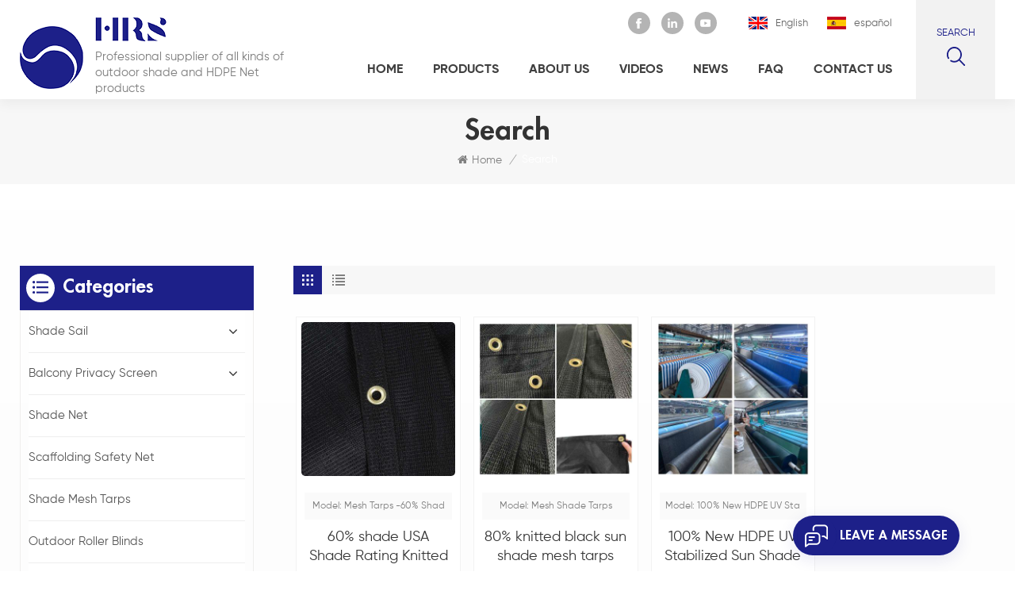

--- FILE ---
content_type: text/html
request_url: https://www.ahhrs.com/knitted-mesh-tarps_sp
body_size: 9723
content:
<!DOCTYPE html PUBLIC "-//W3C//DTD XHTML 1.0 Transitional//EN" "http://www.w3.org/TR/xhtml1/DTD/xhtml1-transitional.dtd">
<html xmlns="http://www.w3.org/1999/xhtml">
<head>
<meta http-equiv="X-UA-Compatible" content="IE=edge">
<meta name="viewport" content="width=device-width, initial-scale=1.0, user-scalable=no">
<meta http-equiv="Content-Type" content="text/html; charset=utf-8" />
<meta http-equiv="X-UA-Compatible" content="IE=edge,Chrome=1" />
<meta http-equiv="X-UA-Compatible" content="IE=9" />
<meta http-equiv="Content-Type" content="text/html; charset=utf-8" />
<title>Custom knitted mesh tarps,knitted mesh tarps Wholesale,knitted mesh tarps Manufacturers</title>
<meta name="keywords" content="knitted mesh tarps Price,China knitted mesh tarps,knitted mesh tarps Suppliers" />
<meta name="description" content="Wholesale knitted mesh tarps and other outdoor shade products online with the fast worldwide delivery on ahhrs.com. Contact us for more details!" />
<meta name="google-site-verification" content="dJx2FnqKeUHRSN4RaUPbT5xuLdO6Kq0_iFn8mH_bbjU" /> 
                <link rel="canonical" href="https://" />
        <meta property="og:image" content=""/>
<link href="/uploadfile/userimg/3b39b7ed4903686b5f07d29cf8366e29.ico" rel="shortcut icon"  />
<link rel="alternate" hreflang="en" href="https://www.ahhrs.com/knitted-mesh-tarps_sp" />
<link rel="alternate" hreflang="es" href="https://es.ahhrs.com/knitted-mesh-tarps_sp" />
<link rel="alternate" href="https://www.ahhrs.com/knitted-mesh-tarps_sp" hreflang="x-default" />


<link type="text/css" rel="stylesheet" href="/template/css/bootstrap.css">
<link type="text/css" rel="stylesheet" href="/template/css/font-awesome.min.css">
<link type="text/css" rel="stylesheet" href="/template/css/style.css">

<script type="text/javascript" src="/template/js/jquery-1.8.3.js"></script>
<script type="text/javascript" src="/js/front/common.js"></script>
<script type="text/javascript" src="/template/js/bootstrap.min.js"></script>
<script type="text/javascript">
	//fixed-nav
	$(document).on("scroll",function(){
		if($(document).scrollTop()>20){ 
			$("header").removeClass("large").addClass("small");
		}
		else{
			$("header").removeClass("small").addClass("large");
		}
	});
</script>
<!--[if ie9]
<script src="/template/js/html5shiv.min.js"></script>
<script src="/template/js/respond.min.js"></script>
-->


<!--[if IE 8]>
    <script src="https://oss.maxcdn.com/libs/html5shiv/3.7.0/html5shiv.js"></script>
    <script src="https://oss.maxcdn.com/libs/respond.js/1.3.0/respond.min.js"></script>
<![endif]-->

<meta name="yandex-verification" content="c0a71fdf8638ec48" />
<meta name="msvalidate.01" content="26BE9C639D58485E464858617034BEB6" />
<!-- Google Tag Manager -->
<script>(function(w,d,s,l,i){w[l]=w[l]||[];w[l].push({'gtm.start':
new Date().getTime(),event:'gtm.js'});var f=d.getElementsByTagName(s)[0],
j=d.createElement(s),dl=l!='dataLayer'?'&l='+l:'';j.async=true;j.src=
'https://www.googletagmanager.com/gtm.js?id='+i+dl;f.parentNode.insertBefore(j,f);
})(window,document,'script','dataLayer','GTM-MPH4JCG');</script>
<!-- End Google Tag Manager --></head> 
<body>

<!-- Google Tag Manager (noscript) -->
<noscript><iframe src="https://www.googletagmanager.com/ns.html?id=GTM-MPH4JCG"
height="0" width="0" style="display:none;visibility:hidden"></iframe></noscript>
<!-- End Google Tag Manager (noscript) -->    	
     <div class="fixed-search">
	<div class="theme-popover">
		  <div class="theme-popbod">
		  <div class="theme-poptit">
			  <a href="javascript:;" class="close">×</a>
		  </div>
		  <div class="top-search clearfix">
			<div class="header_search clearfix">
				<input name="search_keyword" onkeydown="javascript:enterIn(event);" type="text" class="form-control" placeholder="what are you looking for?">
				<span class="search_btn"><input type="submit" class="btn_search5 btn_search1" value="">
					<svg xmlns="http://www.w3.org/2000/svg" width="20" height="20" viewBox="0 0 20 20">
					  <path data-name="search icon" class="cls-1" d="M1477,37.429l-4.1-4.1a8.912,8.912,0,1,0-1.57,1.571l4.1,4.1Zm-17.78-9.54a6.67,6.67,0,1,1,6.67,6.667A6.674,6.674,0,0,1,1459.22,27.889Z" transform="translate(-1457 -19)"></path>
					</svg>
				</span>
			</div>
			</div>	
		  </div>
	  </div>
	<div class="theme-popover-mask"></div>
</div>

<header class="large">

<div class="header clearfix">
	<div class="container">
	<div class="row">
	    			<div id="logo">
		                         <a href="/" class="logo_img" title="AnHui HeShun Import And Export CO.,LTD"><img alt="AnHui HeShun Import And Export CO.,LTD" src="/uploadfile/userimg/028afab560161a03836dcb3bd9d06dcc.png" /></a>
               			  			<div class="wrap">
				<a href="/" class="logo02"><img src="/uploadfile/single/87efd64ad9b2e36d05b271674e2794ea.png" alt="AnHui HeShun Import And Export CO.,LTD"></a>
				<div class="text">Professional supplier of all kinds of outdoor shade and HDPE Net products</div>
			</div>
			</div>
				 
		<div class="wrapper">
				<nav id="main-nav">
					<ul class="first-nav">
						<li><a href="/">Home</a></li>
					</ul>
					<ul class="second-nav">
					    
						<li><a href="/products">Products</a>
                                                        <ul class="nav_child">
                                                                
                                                                <li>
                                                                <a href="/shade-sail_c1">Shade Sail</a>
                                                                                                                                <ul>
                                                                        
                                                                    <li><a href="/hdpe-sun-shade-sail_c5">HDPE Sun shade sail </a></li>
                                                                        
                                                                    <li><a href="/waterproof-sun-shade-sail_c8">Waterproof sun shade sail</a></li>
                                                                    
                                                                </ul>
                                                                                                                                </li>
                                                                
                                                                <li>
                                                                <a href="/balcony-privacy-screen_c2">Balcony Privacy Screen</a>
                                                                                                                                <ul>
                                                                        
                                                                    <li><a href="/balcony-net_c9">balcony net</a></li>
                                                                        
                                                                    <li><a href="/privacy-screen-net-or-windbreak-fence-net-or-fence-net_c10">Privacy Screen net Or windbreak Fence Net or Fence Net</a></li>
                                                                    
                                                                </ul>
                                                                                                                                </li>
                                                                
                                                                <li>
                                                                <a href="/shade-net_c3">Shade Net</a>
                                                                                                                                </li>
                                                                
                                                                <li>
                                                                <a href="/scaffolding-safety-net_c4">Scaffolding Safety Net</a>
                                                                                                                                </li>
                                                                
                                                                <li>
                                                                <a href="/shade-mesh-tarps_c6">Shade Mesh Tarps</a>
                                                                                                                                </li>
                                                                
                                                                <li>
                                                                <a href="/outdoor-roller-blinds_c7">Outdoor Roller Blinds</a>
                                                                                                                                </li>
                                                                
                                                                <li>
                                                                <a href="/anti-bird-netting_c17">Anti Bird Netting</a>
                                                                                                                                </li>
                                                                
                                                                <li>
                                                                <a href="/ground-cover_c14">Ground Cover</a>
                                                                                                                                </li>
                                                                
                                                                <li>
                                                                <a href="/greenhouse-film_c15">Greenhouse Film</a>
                                                                                                                                </li>
                                                                
                                                                <li>
                                                                <a href="/anti-insect-net_c16">Anti Insect Net</a>
                                                                                                                                </li>
                                                                
                                                                <li>
                                                                <a href="/aluminum-shade-net_c18">Aluminum Shade Net</a>
                                                                                                                                <ul>
                                                                        
                                                                    <li><a href="/indoor-aluminum-foil-shade-net_c19">Indoor aluminum foil shade net</a></li>
                                                                        
                                                                    <li><a href="/outdoor-aluminum-foil-shade-net_c20">Outdoor aluminum foil shade net</a></li>
                                                                        
                                                                    <li><a href="/metal-aluminum-shade-net_c21">Metal aluminum shade net</a></li>
                                                                    
                                                                </ul>
                                                                                                                                </li>
                                                                

                                                        </ul>
                                                </li>
												
						                                                <li><a href="/about-us_d1">About us</a>
                                                                                                      </li>
                                              					
						                                                <li><a href="/videos_nc2">Videos</a>
                                                                                                   </li> 
						                                                <li><a href="/news_nc1">News</a>
                                                                                                   </li> 
						                                                <li><a href="/faq_nc3">FAQ</a>
                                                                                                   </li> 
						                                                <li><a href="/contact-us_d2">Contact us</a>
                                                                                                    </li>
                                              					
					</ul>
					<ul class="select_contact">
						<li><span class="main_more"><a rel="nofollow" href="/contact-us_d2">GET A QUOTE</a></span></li>
					</ul>
					<ul class="select_lan clearfix">
						<li class="title">Select Language <i class="fa fa-angle-double-down"></i></li>
												    <li><a href="https://www.ahhrs.com/knitted-mesh-tarps_sp"><img src="/template/images/en.jpg" /><p>English</p></a></li>
                         						    <li><a href="https://es.ahhrs.com/knitted-mesh-tarps_sp"><img src="/template/images/es.jpg" /><p>español</p></a></li>
                          
						 
					</ul>
				</nav>
				
				<a class="toggle">
					<span></span>
					<span></span>
					<span></span>
				</a>
		</div>	
		<div class="search_btn"><a class="search-info" href="javascript:;"><p>Search</p><i></i></a></div>
		<div class="head_right clearfix">
			<div class="head_top clearfix">
				<ul class="language">
				    						    <li><a href="https://www.ahhrs.com/knitted-mesh-tarps_sp"><img src="/template/images/en.jpg" /><p>English</p></a></li>
                    						    <li><a href="https://es.ahhrs.com/knitted-mesh-tarps_sp"><img src="/template/images/es.jpg" /><p>español</p></a></li>
                     
				</ul>
				<ul class="social_icons">
				       
                             
                                                             <li><a href="https://www.facebook.com/wenjuan.wang.75436/" target="_blank" rel="nofollow"><img src="/uploadfile/friendlink/d37df9a34c67680145c4c491102c934c.png" />
								  </a></li>
                                                             <li><a href="https://www.linkedin.com/in/xu-teng-835a2675/" target="_blank" rel="nofollow"><img src="/uploadfile/friendlink/8aaea673b065da761eb3637948c1645f.png" />
								  </a></li>
                                                             <li><a href="https://www.youtube.com/channel/UClnV3z3pgXgUEJvyoIAJjUA" target="_blank" rel="nofollow"><img src="/uploadfile/friendlink/e89b979056313785b50871c4070e1598.png" />
								  </a></li>
                                                           
				</ul>
			</div>
			
			<div class="mainmenu-area">
						<div class="mainmenu-left visible-lg visible-md">
							<div class="mainmenu">
								<nav>
									<ul class="clearfix">
										<li><a href="/">Home</a></li>
									  
								 <li class="product_vmegamenu"><a href="/products">Products</a>
                                   <ul class="vmegamenu">
									                                        <li class="has-menu">
										 <a href="/shade-sail_c1">Shade Sail</a>
                                        												<ul class="vmegamenu02">
                                            	 
                                            	<li><a href="/hdpe-sun-shade-sail_c5">HDPE Sun shade sail </a></li>
												 
                                            	<li><a href="/waterproof-sun-shade-sail_c8">Waterproof sun shade sail</a></li>
												  
                                            </ul>
											                                        </li>
									                                        <li class="has-menu">
										 <a href="/balcony-privacy-screen_c2">Balcony Privacy Screen</a>
                                        												<ul class="vmegamenu02">
                                            	 
                                            	<li><a href="/balcony-net_c9">balcony net</a></li>
												 
                                            	<li><a href="/privacy-screen-net-or-windbreak-fence-net-or-fence-net_c10">Privacy Screen net Or windbreak Fence Net or Fence Net</a></li>
												  
                                            </ul>
											                                        </li>
									                                        <li>
										 <a href="/shade-net_c3">Shade Net</a>
                                        	                                        </li>
									                                        <li>
										 <a href="/scaffolding-safety-net_c4">Scaffolding Safety Net</a>
                                        	                                        </li>
									                                        <li>
										 <a href="/shade-mesh-tarps_c6">Shade Mesh Tarps</a>
                                        	                                        </li>
									                                        <li>
										 <a href="/outdoor-roller-blinds_c7">Outdoor Roller Blinds</a>
                                        	                                        </li>
									                                        <li>
										 <a href="/anti-bird-netting_c17">Anti Bird Netting</a>
                                        	                                        </li>
									                                        <li>
										 <a href="/ground-cover_c14">Ground Cover</a>
                                        	                                        </li>
									                                        <li>
										 <a href="/greenhouse-film_c15">Greenhouse Film</a>
                                        	                                        </li>
									                                        <li>
										 <a href="/anti-insect-net_c16">Anti Insect Net</a>
                                        	                                        </li>
									                                        <li class="has-menu">
										 <a href="/aluminum-shade-net_c18">Aluminum Shade Net</a>
                                        												<ul class="vmegamenu02">
                                            	 
                                            	<li><a href="/indoor-aluminum-foil-shade-net_c19">Indoor aluminum foil shade net</a></li>
												 
                                            	<li><a href="/outdoor-aluminum-foil-shade-net_c20">Outdoor aluminum foil shade net</a></li>
												 
                                            	<li><a href="/metal-aluminum-shade-net_c21">Metal aluminum shade net</a></li>
												  
                                            </ul>
											                                        </li>
									                                    </ul>
                                    </li>
									  
									  
									                                                                                     <li><a href="/about-us_d1">About us</a>
                                                                                                                                                                    </li>
                                                                                																				
																				
										 
										                                                <li><a href="/videos_nc2">Videos</a>
                                                                                                   </li>
										                                                <li><a href="/news_nc1">News</a>
                                                                                                   </li>
										                                                <li><a href="/faq_nc3">FAQ</a>
                                                                                                   </li>
										                                                                                <li><a href="/contact-us_d2">Contact us</a>
                                                                                                                                                                    </li>
                                                                                									</ul>
								</nav>
							</div>
						</div>
					</div>
		</div>
		
		
	</div>
	</div>
</div>

</header>

<div class="height"></div><div class="page_banner">
	<div class="ovrly"></div>
	  

                          


	<div class="breadcrumb clearfix">
		<div class="container">
		<div class="row">
			 <div class="main_title">
				<em>Search</em>
				 
		    </div>
			<div class="bread_right">
			<a class="home" href="/"><i class="fa fa-home"></i>Home</a>
			<i>/</i>	
			<span>Search</span> 
		    </div>
		</div>
		</div>
	</div>
</div> 
 
<div class="page_section clearfix">
	<div class="container">
	<div class="row">
		<div class="page-right clearfix">
			 
		 	<div class="main">
                    <div id="cbp-vm" class="cbp-vm-switcher cbp-vm-view-grid">
                        <div class="cbp-vm-options clearfix">
                            <a href="#" class="cbp-vm-icon cbp-vm-grid cbp-vm-selected" data-view="cbp-vm-view-grid">
								<svg fill="currentColor" preserveAspectRatio="xMidYMid meet" height="1em" width="1em" viewBox="0 0 16 16" title="Grid" style="vertical-align:middle"><title>Grid</title><g><path d="M1,3.80447821 L1,1 L3.80447821,1 L3.80447821,3.80447821 L1,3.80447821 Z M6.5977609,3.80447821 L6.5977609,1 L9.4022391,1 L9.4022391,3.80447821 L6.5977609,3.80447821 Z M12.1955218,3.80447821 L12.1955218,1 L15,1 L15,3.80447821 L12.1955218,3.80447821 Z M1,9.4022391 L1,6.59706118 L3.80447821,6.59706118 L3.80447821,9.4022391 L1,9.4022391 Z M6.5977609,9.4022391 L6.5977609,6.5977609 L9.4022391,6.5977609 L9.4022391,9.4022391 L6.5977609,9.4022391 Z M12.1955218,9.4022391 L12.1955218,6.59706118 L15,6.59706118 L15,9.4022391 L12.1955218,9.4022391 Z M1,14.9993003 L1,12.1948221 L3.80447821,12.1948221 L3.80447821,14.9993003 L1,14.9993003 Z M6.5977609,14.9993003 L6.5977609,12.1948221 L9.4022391,12.1948221 L9.4022391,14.9993003 L6.5977609,14.9993003 Z M12.1955218,14.9993003 L12.1955218,12.1948221 L15,12.1948221 L15,14.9993003 L12.1955218,14.9993003 Z"></path></g></svg>
							</a>
                            <a href="#" class="cbp-vm-icon cbp-vm-list" data-view="cbp-vm-view-list">
								<svg fill="currentColor" preserveAspectRatio="xMidYMid meet" height="1em" width="1em" viewBox="0 0 16 16" title="List" style="vertical-align:middle"><title>List</title><g><path d="M0,3 L0,1 L2,1 L2,3 L0,3 Z M0,7 L0,5 L2,5 L2,7 L0,7 Z M0,11 L0,9 L2,9 L2,11 L0,11 Z M0,15 L0,13 L2,13 L2,15 L0,15 Z M4,3 L4,1 L16,1 L16,3 L4,3 Z M4,7 L4,5 L16,5 L16,7 L4,7 Z M4,11 L4,9 L16,9 L16,11 L4,11 Z M4,15 L4,13 L16,13 L16,15 L4,15 Z"></path></g></svg>
							</a>
                        </div>
                       
                        <ul class="wow clearfix">
                            
							                            <li class="wow"><div class="clearfix">
                                <div class="cbp-vm-image">
                                    <a class="link" href="/60-shade-usa-shade-rating-knitted-heavy-duty-mesh-taprs-shade_p17.html"></a>
                                    <img id="product_detail_img"  alt="145gsm Black Heavy Duty Mesh TAPS SHADE" src="/uploadfile/202107/09/fbe4353a769c6872a3a4929745ca3cdf_small.jpg" />                                                                         <div class="cbp-image-hover"><img src="/uploadfile/202107/09/3b5973764cf25ec2ee3c2fe0f2da3329_small.jpg" alt="60% shade USA Shade Rating Knitted Heavy Duty Mesh Taprs Shade"></div>
                                                                    </div>
                                <div class="cbp-list-center clearfix">
                                	<div class="cbp-list-left">
									 									  <div class="pro-no"><p>Model: mesh tarps -60% shad</p></div>
									                                       <a class="cbp-title" href="/60-shade-usa-shade-rating-knitted-heavy-duty-mesh-taprs-shade_p17.html">60% shade USA Shade Rating Knitted Heavy Duty Mesh Taprs Shade</a>
                                        <div class="cbp-vm-details">HRS 60% Black Shade USA Market Shade Rating Knitted Black Mesh tarps that are made of 145 gsm HDPE With UV protection. It will be use truck when shipping for cover goods, also can let the air pass it.</div>
                                                                                                                                <ul class="post_blog_tag">
                                            <p><i class="fa fa-tags"></i>Tags :</p>
                                                                                                <li><a href="/mesh-weave-tarps_sp">mesh weave tarps</a></li>
                                                                                                <li><a href="/black-mesh-tarps_sp">Black mesh tarps</a></li>
                                                                                                <li><a href="/hdpe-knitted-mesh-tarps_sp">HDPE knitted mesh tarps</a></li>
                                                                                                <li><a href="/heavy-duty-mesh-tarps_sp">heavy Duty Mesh tarps</a></li>
                                                                                                <li><a href="/10x10-mesh-tarps_sp">10X10 mesh tarps</a></li>
                                             
                                        </ul>
                                                                            	<div class="more"><a class="main_more" rel="nofollow" href="/60-shade-usa-shade-rating-knitted-heavy-duty-mesh-taprs-shade_p17.html">view detail</a></div>
                                    </div>
                                </div>
                            </div></li>
                                                        <li class="wow"><div class="clearfix">
                                <div class="cbp-vm-image">
                                    <a class="link" href="/80-knitted-black-sun-shade-mesh-tarps_p58.html"></a>
                                    <img id="product_detail_img"  alt="mesh tarps" src="/uploadfile/202109/10/4b61408e071b70afd8584bbface77431_small.jpg" />                                                                         <div class="cbp-image-hover"><img src="/uploadfile/202109/10/ecda709fc0889fb15384a93faf696c34_small.jpg" alt="80% knitted black sun shade mesh tarps"></div>
                                                                    </div>
                                <div class="cbp-list-center clearfix">
                                	<div class="cbp-list-left">
									 									  <div class="pro-no"><p>Model: mesh shade tarps </p></div>
									                                       <a class="cbp-title" href="/80-knitted-black-sun-shade-mesh-tarps_p58.html">80% knitted black sun shade mesh tarps</a>
                                        <div class="cbp-vm-details">
	HRS mesh tarps are made of HDPE Material.we have different kinds of the mesh tarps .such as black mesh tarps,Tan mesh tarps,Green mesh tarps


	 
</div>
                                                                                                                                <ul class="post_blog_tag">
                                            <p><i class="fa fa-tags"></i>Tags :</p>
                                                                                                <li><a href="/shade-mesh-tarps_sp">shade mesh tarps</a></li>
                                                                                                <li><a href="/mesh-tarps_sp">mesh tarps</a></li>
                                                                                                <li><a href="/knitted-mesh-tarps_sp">knitted mesh tarps</a></li>
                                                                                                <li><a href="/sun-shade-mesh_sp">Sun Shade Mesh</a></li>
                                                                                                <li><a href="/mesh-shade-tarps_sp">Mesh Shade Tarps</a></li>
                                             
                                        </ul>
                                                                            	<div class="more"><a class="main_more" rel="nofollow" href="/80-knitted-black-sun-shade-mesh-tarps_p58.html">view detail</a></div>
                                    </div>
                                </div>
                            </div></li>
                                                        <li class="wow"><div class="clearfix">
                                <div class="cbp-vm-image">
                                    <a class="link" href="/100-new-hdpe-uv-stabilized-sun-shade-net-roll-for-garden-deck-patio-backyard-greenhouse_p80.html"></a>
                                    <img id="product_detail_img"  alt="sun shade net" src="/uploadfile/202203/23/aae5b1fdc51b677c4124fe2d5621b527_small.jpg" />                                                                         <div class="cbp-image-hover"><img src="/uploadfile/202203/23/748fa7a2ec9ba1b2b4850d85f82d1fdf_small.jpg" alt="100% New HDPE UV Stabilized Sun Shade Net Roll for Garden Deck Patio Backyard Greenhouse"></div>
                                                                    </div>
                                <div class="cbp-list-center clearfix">
                                	<div class="cbp-list-left">
									 									  <div class="pro-no"><p>Model: 100% New HDPE UV Sta</p></div>
									                                       <a class="cbp-title" href="/100-new-hdpe-uv-stabilized-sun-shade-net-roll-for-garden-deck-patio-backyard-greenhouse_p80.html">100% New HDPE UV Stabilized Sun Shade Net Roll for Garden Deck Patio Backyard Greenhouse</a>
                                        <div class="cbp-vm-details">
	SUN SHADE NET


	Sun Shade Net is made of polyethylene materials with UV stabilizer.  It is knitting technology, can be customized as different weights or shade rates to meet a wide application. And Sun Shade Net has the features of light weight,high strength, long lasting, easy installation. Therefore, sun shade net is ideal foragriculturegreenhouse, garden,horticulture, outdoor sun block.
Tape+Tape with Various Style
Waterproof or not depend on you
</div>
                                                                                                                                <ul class="post_blog_tag">
                                            <p><i class="fa fa-tags"></i>Tags :</p>
                                                                                                <li><a href="/aggriculture-greensun-shade-net_sp">aggriculture greensun shade net</a></li>
                                                                                                <li><a href="/greenhouse-shade-50-shading-net_sp">greenhouse shade 50% shading net</a></li>
                                                                                                <li><a href="/construction-mono-style-safety-net_sp">construction mono style safety net</a></li>
                                                                                                <li><a href="/hdpe-shade-sail-waterproof_sp">HDPE Shade sail waterproof</a></li>
                                                                                                <li><a href="/knitted-shade-mesh-tarps_sp">Knitted shade mesh tarps</a></li>
                                             
                                        </ul>
                                                                            	<div class="more"><a class="main_more" rel="nofollow" href="/100-new-hdpe-uv-stabilized-sun-shade-net-roll-for-garden-deck-patio-backyard-greenhouse_p80.html">view detail</a></div>
                                    </div>
                                </div>
                            </div></li>
                            							
							 
                        </ul>
                    </div>
                </div>
				<script type="text/javascript" src="/template/js/cbpViewModeSwitch.js"></script>
				  <div class="page_num clearfix">
                    

                                             <p>A total of <strong>1</strong> pages</p>
                </div>             
		</div>
		<div class="page-left clearfix">
			<div class="left_fixed">
                <div id="right_column" class="left-cat column clearfix">
                    <section class="block blockcms column_box">
                        <div class="fot_title"><em>Categories</em><span></span><i class="column_icon_toggle icon-plus-sign"></i></div>
                        <div class="block_content toggle_content">
                            <ul class="mtree">
								                                                        <li ><b></b><a href="/shade-sail_c1">Shade Sail</a>
                                                                                                                        <ul>
                                                                    
                                                                <li><b></b><a href="/hdpe-sun-shade-sail_c5">HDPE Sun shade sail </a>
                                                                                                                                    </li>
                                                                    
                                                                <li><b></b><a href="/waterproof-sun-shade-sail_c8">Waterproof sun shade sail</a>
                                                                                                                                    </li>
                                                                                                                            </ul>
                                                                                                                    </li>
                                                                                                                <li ><b></b><a href="/balcony-privacy-screen_c2">Balcony Privacy Screen</a>
                                                                                                                        <ul>
                                                                    
                                                                <li><b></b><a href="/balcony-net_c9">balcony net</a>
                                                                                                                                    </li>
                                                                    
                                                                <li><b></b><a href="/privacy-screen-net-or-windbreak-fence-net-or-fence-net_c10">Privacy Screen net Or windbreak Fence Net or Fence Net</a>
                                                                                                                                    </li>
                                                                                                                            </ul>
                                                                                                                    </li>
                                                                                                                <li ><b></b><a href="/shade-net_c3">Shade Net</a>
                                                                                                                    </li>
                                                                                                                <li ><b></b><a href="/scaffolding-safety-net_c4">Scaffolding Safety Net</a>
                                                                                                                    </li>
                                                                                                                <li ><b></b><a href="/shade-mesh-tarps_c6">Shade Mesh Tarps</a>
                                                                                                                    </li>
                                                                                                                <li ><b></b><a href="/outdoor-roller-blinds_c7">Outdoor Roller Blinds</a>
                                                                                                                    </li>
                                                                                                                <li ><b></b><a href="/anti-bird-netting_c17">Anti Bird Netting</a>
                                                                                                                    </li>
                                                                                                                <li ><b></b><a href="/ground-cover_c14">Ground Cover</a>
                                                                                                                    </li>
                                                                                                                <li ><b></b><a href="/greenhouse-film_c15">Greenhouse Film</a>
                                                                                                                    </li>
                                                                                                                <li ><b></b><a href="/anti-insect-net_c16">Anti Insect Net</a>
                                                                                                                    </li>
                                                                                                                <li ><b></b><a href="/aluminum-shade-net_c18">Aluminum Shade Net</a>
                                                                                                                        <ul>
                                                                    
                                                                <li><b></b><a href="/indoor-aluminum-foil-shade-net_c19">Indoor aluminum foil shade net</a>
                                                                                                                                    </li>
                                                                    
                                                                <li><b></b><a href="/outdoor-aluminum-foil-shade-net_c20">Outdoor aluminum foil shade net</a>
                                                                                                                                    </li>
                                                                    
                                                                <li><b></b><a href="/metal-aluminum-shade-net_c21">Metal aluminum shade net</a>
                                                                                                                                    </li>
                                                                                                                            </ul>
                                                                                                                    </li>
                                                                                   </ul>
                        </div>
                    </section>
                </div>
				<script type="text/javascript" src="/template/js/left-mtree.js"></script>
				                <div class="left-adv clearfix hidden-xs">
                    <div class="ovrly"></div>
                    <div class="main">
		               <p class="icon"><i></i></p>
                        <a href="/how-can-we-help-you_d11" class="title">how can we help you</a>
                        <span class="line"></span>
                        <div class="text">You can contact us any way that is convenient for you. We are available 24/7 via email or telephone.</div>
                        <span class="main_more"><a rel="nofollow" href="/how-can-we-help-you_d11">Contact Us</a></span>
                         
                     </div>
                </div>
                <div id="right_column" class="left-pro column clearfix">
                    <section class="block blockcms column_box">
                        <div class="fot_title"><em>New Products</em><span></span><i class="column_icon_toggle icon-plus-sign"></i></div>
                        <div class="block_content toggle_content">
                        	<ul class="list clearfix">
                            	
								                                   
								<li><div class="box clearfix">
                                	<a class="image light_box" href="/agriculture-greenhouse-anti-insect-netting_p92.html"><img id="product_detail_img"  alt="anti insect netting" src="/uploadfile/202412/25/a1c9815b4faf50dd884dc0789ea4b715_small.jpg" /></a>  
                                    <div class="main">
                                    	<a href="/agriculture-greenhouse-anti-insect-netting_p92.html" class="title">agriculture Greenhouse Anti-insect Netting</a>
                                        <a rel="nofollow" href="/agriculture-greenhouse-anti-insect-netting_p92.html" class="more"><i class="fa fa-chevron-right"></i></a>
                                    </div>
                                </div></li>
								                                   
								<li><div class="box clearfix">
                                	<a class="image light_box" href="/anti-insect-netting_p90.html"><img id="product_detail_img"  alt="anti insect netting" src="/uploadfile/202309/06/3f4526a7185ba5173cdf5b8c18df52d4_small.jpg" /></a>  
                                    <div class="main">
                                    	<a href="/anti-insect-netting_p90.html" class="title">anti-insect netting</a>
                                        <a rel="nofollow" href="/anti-insect-netting_p90.html" class="more"><i class="fa fa-chevron-right"></i></a>
                                    </div>
                                </div></li>
								                                   
								<li><div class="box clearfix">
                                	<a class="image light_box" href="/agriculture-anti-insect-netting_p89.html"><img id="product_detail_img"  alt="anti insect netting" src="/uploadfile/202309/06/9b5233b995d93bbc4a5b028de6709b03_small.jpg" /></a>  
                                    <div class="main">
                                    	<a href="/agriculture-anti-insect-netting_p89.html" class="title">agriculture  anti-insect netting</a>
                                        <a rel="nofollow" href="/agriculture-anti-insect-netting_p89.html" class="more"><i class="fa fa-chevron-right"></i></a>
                                    </div>
                                </div></li>
								                                   
								<li><div class="box clearfix">
                                	<a class="image light_box" href="/100-pp-weed-control-ground-cover-membrane-landscape-fabric_p87.html"><img id="product_detail_img"  alt="ground cover" src="/uploadfile/202204/21/d63ae26c3b2b89242517191c5144d8c7_small.jpg" /></a>  
                                    <div class="main">
                                    	<a href="/100-pp-weed-control-ground-cover-membrane-landscape-fabric_p87.html" class="title">100%PP Weed Control Ground Cover Membrane Landscape Fabric</a>
                                        <a rel="nofollow" href="/100-pp-weed-control-ground-cover-membrane-landscape-fabric_p87.html" class="more"><i class="fa fa-chevron-right"></i></a>
                                    </div>
                                </div></li>
								                                   
								<li><div class="box clearfix">
                                	<a class="image light_box" href="/ground-cover_p86.html"><img id="product_detail_img"  alt="ground cover" src="/uploadfile/202204/21/331eb9a9ae68660eab4b1452e4cf87e7_small.jpg" /></a>  
                                    <div class="main">
                                    	<a href="/ground-cover_p86.html" class="title">Ground cover</a>
                                        <a rel="nofollow" href="/ground-cover_p86.html" class="more"><i class="fa fa-chevron-right"></i></a>
                                    </div>
                                </div></li>
																 
                            </ul>
                        </div>
                    </section>
                </div>
            </div>
        </div>
			
		</div>
	</div>
</div>

<div class="footer clearfix" style="background-image: url(/uploadfile/bannerimg/1624435678883932383.jpg)">
	<div class="ovrly"></div>
	<div class="attachment_line_top"></div>
	<div class="container">
    <div class="row">
		<div class="fot_con clearfix">
        	<div class="fot_title"><em>Contact Us</em></div>
            <em class="fot_company">AnHui HeShun Import And Export CO.,LTD</em>
            <ul class="list clearfix">
				<li>
					<div class="icon" style="background-position:3px -162px;"></div>
					<p>No.17 YongTai Road PingQiao Industry Park YuAn District.LuAn City Anhui Porvince</p>
				</li>
								<li>
					<div class="icon" style="background-position:-31px -162px;"></div>
					<p>Email : <a rel="nofollow" target="_blank" href="mailto:admin@ahhrs.com">admin@ahhrs.com</a></p>
				</li>
								<li>
					<div class="icon" style="background-position:-31px -162px;"></div>
					<p>Email : <a rel="nofollow" target="_blank" href="mailto:info@ahhrs.com">info@ahhrs.com</a></p>
				</li>
				 
				                	
                 				
				<li>
					<div class="icon" style="background-position:-97px -162px ;"></div>
					<p>Whatsapp : <a rel="nofollow"  target="_blank" href="https://api.whatsapp.com/send?phone=86-18654155523&text=Hello">86-18654155523</a></p>
				</li>
								 
				                                				<li>
					<div class="icon" style="background-position:-65px -162px;"></div>
					<p>Tel : <a rel="nofollow" target="_blank" href="Tel:86-18654155523">86-18654155523</a></p>
				</li>
				                 
			</ul>
			  
						<div class="fot_code">
				<img src="/uploadfile/single/19145ef3b3bbd83d58e5b86cc70ba50f.png">
			</div>
			 
        </div>
		<div class="fot_letter">
					<div class="fot_title"><em>Newsletter</em></div>
			<div class="text">Sign up for our newsletter to receive the latest news, exclusive offers, and other discount information.</div>
			<div class="letter-input">
				<input name="textfield" id="user_email" type="text" class="fot_input" placeholder="Your Email Address">
				<input type="button" class="send" value="" onclick="add_email_list();">
			</div>
			<script>
                               var email = document.getElementById('user_email');
                            function add_email_list()
                            {
                                $.ajax({
                                    url: "/common/ajax/addtoemail/emailname/" + email.value,
                                    type: 'GET',
                                    success: function(info) {
                                        if (info == 1) {
                                            alert('Successfully!');
                                        } else {
                                            alert('lost!');
                                        }
                                    }
                                });
                            }
            </script>
			<ul class="social_icons">
				   
                             
                                                             <li><a href="https://www.facebook.com/wenjuan.wang.75436/" target="_blank" rel="nofollow"><img src="/uploadfile/friendlink/d37df9a34c67680145c4c491102c934c.png" />
								  </a></li>
                                                             <li><a href="https://www.linkedin.com/in/xu-teng-835a2675/" target="_blank" rel="nofollow"><img src="/uploadfile/friendlink/8aaea673b065da761eb3637948c1645f.png" />
								  </a></li>
                                                             <li><a href="https://www.youtube.com/channel/UClnV3z3pgXgUEJvyoIAJjUA" target="_blank" rel="nofollow"><img src="/uploadfile/friendlink/e89b979056313785b50871c4070e1598.png" />
								  </a></li>
                                                          
			</ul>
		</div>
		<div id="right_column" class="fot_nav clearfix">
			<section id="blockbestsellers" class="block products_block column_box">
				<div class="fot_title"><em>Company</em><span></span><i class="column_icon_toggle icon-plus-sign"></i></div>
				<div class="block_content toggle_content">
					<ul class="clearfix">
						                              <li><a href="/">Home</a></li>
                                                       <li><a href="/products">Products</a></li>
                                                       <li><a href="/about-us_d1">About us</a></li>
                                                       <li><a href="/videos_nc2">Videos</a></li>
                                                       <li><a href="/news_nc1">News</a></li>
                                                       <li><a href="/faq_nc3">FAQ</a></li>
                                                       <li><a href="/contact-us_d2">Contact us</a></li>
                         					</ul>
				</div>
			</section>
		</div>
		<div id="right_column" class="fot_tag clearfix">
			<section id="blockbestsellers" class="block products_block column_box">
				<div class="fot_title"><em>Hot Tags</em><span></span><i class="column_icon_toggle icon-plus-sign"></i></div>
				<div class="block_content toggle_content">
					<ul class="clearfix">
						                              <li><a href="/hdpe-roller-blinds_sp">HDPE Roller blinds</a></li>
                                                      <li><a href="/agricultural-anti-bird-net_sp">Agricultural anti bird net</a></li>
                                                      <li><a href="/sun-shade-mesh_sp">Sun Shade Mesh</a></li>
                                                      <li><a href="/hdpe-shade-sail_sp">HDPE Shade Sail</a></li>
                                                      <li><a href="/waterproof-sun-shade-sail_sp">waterproof sun shade sail</a></li>
                                                      <li><a href="/weed-control-mat_sp">weed control mat</a></li>
                                                      <li><a href="/roller-shade_sp">Roller shade</a></li>
                                                      <li><a href="/shade-net_sp">shade net</a></li>
                                                      <li><a href="/shade-sail_sp">shade sail</a></li>
                                                      <li><a href="/anti-insect-netting_sp">anti insect netting</a></li>
                        					</ul>
				</div>
			</section>
		</div>
		<div class="clearfix"></div>
		<div class="footer-bottom clearfix">
		 
			<div class="copy">
				© 2026 AnHui HeShun Import And Export CO.,LTD All Rights Reserved 				/    <a href="/blog">Blog</a>    /    <a href="/sitemap.html">Sitemap</a>    /    <a href="/sitemap.xml">XML</a>
				/    <a href="/privacy-policy_d10">Privacy Policy</a>
			</div>
			                   			/    
			<div class="foot_ipv6">
				IPv6 network supported<img src="/template/images/ipv6.png" >
			</div>
		</div>
    </div>
    </div>
</div>
				

<a href="javascript:;" rel="nofollow" class="back_top"></a>

<div id="online_qq_layer">
    <div id="online_qq_tab">
        <div id="floatShow" rel="nofollow" href="javascript:void(0);">
			<p>Leave A Message</p><i></i>
			<div class="animated-circles">
				<div class="circle c-1"></div>
				<div class="circle c-2"></div>
				<div class="circle c-3"></div>
			</div>
		</div> 
        <a id="floatHide" rel="nofollow" href="javascript:void(0);" ><i></i></a>
    </div>
    <div id="onlineService" >
        <div class="online_form">
            <div class="i_message_inquiry">
            	<em class="title">Leave A Message</em>
                <div class="inquiry">
                  <form role="form" action="/inquiry/addinquiry" method="post" name="email_form" id="email_form1">
                  <input type="hidden" name="msg_title" value="Leave a Message" class="meInput" />
                  <div class="text">If you are interested in our products and want to know more details,please leave a message here,we will reply you as soon as we can.</div>
                      <div class="input-group">
                        <span class="ms_e"><input class="form-control" name="msg_email" id="msg_email" tabindex="10" type="text" placeholder="Email *"></span>
                      </div>
                      <div class="input-group">
                        <span class="ms_p"><input class="form-control" name="msg_tel" id="phone" tabindex="10" type="text" placeholder="Tel/WhatsApp"></span>
                      </div>
                      <div class="input-group" style="display: block;">
                          <span class="ms_m"><textarea name="msg_content" class="form-control" id="message" tabindex="13" placeholder="Enter product details (such as color, size, materials etc.) and other specific requirements to receive an accurate quote. *"></textarea></span>
                      </div>
					   						<input type="submit" value="Submit" class="main_more">
                  </form>
              </div>
            </div>
        </div>
    </div>
</div>

<div class="fixed-contact">
    <ul class="item-list clearfix">
                                <li class="online_p">
            <div class="column">
                <i class="icon"></i>
                <a rel="nofollow" target="_blank" href="Tel:86-18654155523">86-18654155523</a>
            </div>
        </li>
                 
                <li class="online_e">
            <div class="column">
                <i class="icon"></i>
                <a rel="nofollow" target="_blank" href="mailto:admin@ahhrs.com">admin@ahhrs.com</a>
            </div>
        </li>
                 <li class="online_e">
            <div class="column">
                <i class="icon"></i>
                <a rel="nofollow" target="_blank" href="mailto:info@ahhrs.com">info@ahhrs.com</a>
            </div>
        </li>
          
                                 <li class="online_w">
            <div class="column">
                <i class="icon"></i>
                <a rel="nofollow"  target="_blank" href="https://api.whatsapp.com/send?phone=86-18654155523&text=Hello">86-18654155523</a>
            </div>
        </li>
	         
	              	
        <li class="online_s">
            <div class="column">
                <i class="icon"></i>
                <a rel="nofollow" target="_blank" href="skype:jackjack67082?chat">jackjack67082</a>
            </div>
        </li>
	       	
          
      	
        <li class="online_code">
            <div class="column">
                <i class="icon"></i>
                <a>
                        <p>Scan to wechat :</p><img src="/uploadfile/single/19145ef3b3bbd83d58e5b86cc70ba50f.png" />
                </a>
            </div>
        </li>
            </ul>
</div>


<div class="mobile_nav clearfix">
	<a href="/"><i style="background-position: -323px -160px"></i><p>Home</p></a>
    <a rel="nofollow" href="/products"><i style="background-position: -366px -160px"></i><p>Products</p></a>
    <a rel="nofollow" target="_blank" href="skype:jackjack67082?chat"><i style="background-position: -242px -160px"></i><p>skype</p></a>
    <a rel="nofollow"  target="_blank" href="https://api.whatsapp.com/send?phone=86-18654155523&text=Hello"><i style="background-position: -283px -160px"></i><p>whatsapp</p></a>
</div>



<script type="text/javascript" src="/template/js/wow.min.js"></script>
<script type="text/javascript" src="/template/js/demo.js"></script>
<script type="text/javascript" src="/template/js/inner-page.js"></script>
<script>
	$(document).ready(function() {
		$('.sp-wrap').smoothproducts();
	});
</script>
<script type="text/javascript">
	smoothScroll.init();
	var rellax = new Rellax('.rellax')
</script>
<script type="text/javascript">
	baguetteBox.run('.tz-gallery');
</script>
<script>
        (function($) {
          var $nav = $('#main-nav');
          var $toggle = $('.toggle');
          var defaultData = {
            maxWidth: false,
            customToggle: $toggle,
            levelTitles: true
          };

          // we'll store our temp stuff here
          var $clone = null;
          var data = {};

          // calling like this only for demo purposes

          const initNav = function(conf) {
            if ($clone) {
              // clear previous instance
              $clone.remove();
            }

            // remove old toggle click event
            $toggle.off('click');

            // make new copy
            $clone = $nav.clone();

            // remember data
            $.extend(data, conf)

            // call the plugin
            $clone.hcMobileNav($.extend({}, defaultData, data));
          }

          // run first demo
          initNav({});

          $('.actions').find('a').on('click', function(e) {
            e.preventDefault();

            var $this = $(this).addClass('active');
            var $siblings = $this.parent().siblings().children('a').removeClass('active');

            initNav(eval('(' + $this.data('demo') + ')'));
          });
        })(jQuery);
</script>

<script>
	$('#bootstrap-touch-slider').bsTouchSlider();
</script>
<script>
		$(function() {
			$(".parallux").parallux(
				{
					fullHeight: false,
					onMobile: 'fixed'
				}
			);
		});
	</script>

</body>
</html>


--- FILE ---
content_type: text/css
request_url: https://www.ahhrs.com/template/css/style.css
body_size: 37031
content:
/*reset*/
:focus{outline:0;}
body,ul,img,input,dl,dd,tr,th,td{margin:0;padding:0;}
em{font-style:normal;}
img{border:none;max-width:100%;}
a{text-decoration:none;color:#333;}
input{padding:0px;vertical-align: middle;line-height: normal;border:none;} 
body{overflow-x:hidden;}
button::-moz-focus-inner,input[type="reset"]::-moz-focus-inner,input[type="button"]::-moz-focus-inner,input[type="submit"]::-moz-focus-inner,input[type="file"]>input[type="button"]::-moz-focus-inner{border:none;padding:0;}
a:focus {outline: none;}
iframe{max-width:100%;}
video{max-width: 100%;}
.map iframe{width:100%;}
p{margin:5px;}

/*share*/
body{font-size:16px;font-family:'Gilroy', Helvetica, sans-serif;color:#333;background:#fff;}
.bold{font-weight:bold;}
.fontRed{color:red;}
.clearfix:before, .clearfix:after{content:" ";display:table;}
.clearfix:after{clear:both;}
b, strong{font-family:'Gilroy bold';font-weight: normal;}
#powerby{color: #808080;font-size: 12px;}
#powerby a:hover{color: #fff;}

@media only screen and (max-width: 768px) {
	.row{margin:0;}
}

*:link,*:visited,*:hover,*:active,*:focus{
 transition:color .30s linear, background-color .30s linear, border-color .30s linear,opacity .30s linear,background-image .30s linear;
 -webkit-transition:color .30s linear, background-color .30s linear, border-color .30s linear,opacity .30s linear,background-image .30s linear;}
 
@font-face {
    font-family: 'Gilroy';
    src:url(../font/Gilroy.eot);
    src: url(../font/Gilroy.eot?#iefix) format('embedded-opentype'),
	 url(../font/Gilroy.woff) format('woff'),
	 url(../font/Gilroy.woff2) format('woff2'),
	 url(../font/Gilroy.ttf) format('truetype');
    font-weight: normal;
    font-style: normal;
}

@font-face {
    font-family: 'Gilroy bold';
    src:url(../font/GilroyB.eot);
    src: url(../font/GilroyB.eot?#iefix) format('embedded-opentype'),
	 url(../font/GilroyB.woff) format('woff'),
	 url(../font/GilroyB.woff2) format('woff2'),
	 url(../font/GilroyB.ttf) format('truetype');
    font-weight: normal;
    font-style: normal;
}

@font-face {
    font-family: 'futura-lt-mb';
    src:url(../font/futura-lt-mb.eot);
    src: url(../font/futura-lt-mb.eot?#iefix) format('embedded-opentype'),
	 url(../font/futura-lt-mb.woff) format('woff'),
	 url(../font/futura-lt-mb.woff2) format('woff2'),
	 url(../font/futura-lt-mb.ttf) format('truetype');
    font-weight: normal;
    font-style: normal;
}

/*nav*/
.nav_content{position:relative;z-index:10;}
header .wrapper{display:none;}
.wrapper .toggle{float:right;width:56px;height:68px;cursor:pointer;color:#fff;text-decoration:none;font-size:14px;text-indent:-9999em;line-height:24px;font-size:1px;display:block;text-align:center;background: #efeeed;}

html.hc-yscroll {
	overflow-y: scroll
}
body.hc-nav-open {
	position: fixed;
	width: 100%;
	min-height: 100%
}
.hc-mobile-nav {
	display: none;
	position: fixed;
	top: 0;
	height: 100%;
	z-index: 9999999999;
	overscroll-behavior: none
}
.hc-mobile-nav.is-ios * {
	cursor: pointer !important
}
.hc-mobile-nav .nav-container {
	position: fixed;
	z-index: 99999999;
	top: 0;
	width: 240px;
	max-width: 100%;
	height: 100%;
	transition: transform .4s ease
}
.hc-mobile-nav .nav-wrapper {
	width: 100%
}
.hc-mobile-nav .nav-wrapper.nav-wrapper-1 {
	position: static;
	height: 100%;
	overflow: scroll;
	overflow-x: visible;
	overflow-y: auto
}
.hc-mobile-nav ul {
	list-style: none;
	margin: 0;
	padding: 0
}
.hc-mobile-nav li {
	position: relative;
	display: block
}
.hc-mobile-nav li.level-open>.nav-wrapper {
	visibility: visible
}
.hc-mobile-nav input[type="checkbox"] {
	display: none
}
.hc-mobile-nav label {
	position: absolute;
	top: 0;
	left: 0;
	right: 0;
	bottom: 0;
	z-index: 10;
	cursor: pointer
}
.hc-mobile-nav a {
	position: relative;
	display: block;
	box-sizing: border-box;
	cursor: pointer
}
.hc-mobile-nav a, .hc-mobile-nav a:hover {
	text-decoration: none
}
.hc-mobile-nav.disable-body:not(.nav-open)::after {
	pointer-events: none
}
.hc-mobile-nav.disable-body::after, .hc-mobile-nav.disable-body .nav-wrapper::after {
	content: '';
	position: fixed;
	z-index: 9990;
	top: 0;
	left: 0;
	right: 0;
	bottom: 0;
	width: 100%;
	height: 100%;
	overscroll-behavior: none;
	visibility: hidden;
	opacity: 0;
	transition: visibility 0s ease .4s, opacity .4s ease
}
.hc-mobile-nav.disable-body.nav-open::after, .hc-mobile-nav.disable-body .sub-level-open::after {
	visibility: visible;
	opacity: 1;
	transition-delay: .05s
}
.hc-mobile-nav.nav-levels-expand .nav-wrapper::after {
	display: none
}
.hc-mobile-nav.nav-levels-expand ul .nav-wrapper {
	min-width: 0;
	max-height: 0;
	overflow: hidden;
	transition: height 0s ease .4s
}
.hc-mobile-nav.nav-levels-expand .level-open>.nav-wrapper {
	max-height: none
}
.hc-mobile-nav.nav-levels-overlap ul .nav-wrapper {
	position: absolute;
	z-index: 9999;
	top: 0;
	height: 100%;
	visibility: hidden;
	transition: visibility 0s ease .4s, transform .4s ease
}
.hc-mobile-nav.nav-levels-overlap ul ul {
	height: 100%;
	overflow: scroll;
	overflow-x: visible;
	overflow-y: auto
}
.hc-mobile-nav.nav-levels-overlap ul li.nav-parent {
	position: static
}
.hc-mobile-nav.nav-levels-overlap ul li.level-open>.nav-wrapper {
	visibility: visible;
	transition: transform .4s ease
}
.hc-mobile-nav.side-left {
	left: 0
}
.hc-mobile-nav.side-left .nav-container {
	left: 0;
	transform: translate3d(-100%, 0, 0)
}
.hc-mobile-nav.side-left.nav-levels-overlap li.level-open>.nav-wrapper {
	transform: translate3d(-40px, 0, 0)
}
.hc-mobile-nav.side-left.nav-levels-overlap li .nav-wrapper {
	left: 0;
	transform: translate3d(-100%, 0, 0)
}
.hc-mobile-nav.side-right {
	right: 0
}
.hc-mobile-nav.side-right .nav-container {
	right: 0;
	transform: translate3d(100%, 0, 0)
}
.hc-mobile-nav.side-right.nav-levels-overlap li.level-open>.nav-wrapper {
	transform: translate3d(40px, 0, 0)
}
.hc-mobile-nav.side-right.nav-levels-overlap li .nav-wrapper {
	right: 0;
	transform: translate3d(100%, 0, 0)
}
.hc-mobile-nav.nav-open .nav-container {
	transform: translate3d(0, 0, 0)
}
.hc-nav-trigger {
	position: absolute;
	cursor: pointer;
	display: none;
	top: 20px;
	z-index: 9980;
	min-height: 24px
}
.hc-nav-trigger span {
	width: 30px;
	top: 50%;
	transform: translateY(-50%);
	transform-origin: 50% 50%
}
.hc-nav-trigger span, .hc-nav-trigger span::before, .hc-nav-trigger span::after {
	position: absolute;
	left: 0;
	height: 4px;
	background: #34495E;
	transition: all .2s ease
}
.hc-nav-trigger span::before, .hc-nav-trigger span::after {
	content: '';
	width: 100%
}
.hc-nav-trigger span::before {
	top: -10px
}
.hc-nav-trigger span::after {
	bottom: -10px
}
.hc-nav-trigger.toggle-open span {
	background: rgba(0,0,0,0);
	transform: rotate(45deg)
}
.hc-nav-trigger.toggle-open span::before {
	transform: translate3d(0, 10px, 0)
}
.hc-nav-trigger.toggle-open span::after {
	transform: rotate(-90deg) translate3d(10px, 0, 0)
}
.hc-mobile-nav::after, .hc-mobile-nav .nav-wrapper::after {
	background: rgba(0,0,0,0.5)
}
.hc-mobile-nav .nav-wrapper {z-index:2;background:#fafafa;}
.hc-mobile-nav.nav-open .nav-wrapper {
	box-shadow: 1px 0 2px rgba(0,0,0,0.2)
}
.hc-mobile-nav h2 {
	font-size: 14px;
	font-weight: normal;
	text-align: left;
	padding: 15px 17px;
	color: #1d2089;
	font-family: 'Gilroy bold';
	text-transform:uppercase;
	margin-top:0;
	margin-bottom:0;
	background:rgba(0,0,0,0.05);
	border-bottom: 1px solid rgba(0,0,0,0.15);
}
.hc-mobile-nav a {
	padding: 10px 17px;
	font-size: 14px;
	color: #333;
	z-index: 1;
	background: rgba(0,0,0,0);
	border-bottom: 1px solid rgba(0,0,0,0.1);
	font-family:'Gilroy';
}
.hc-mobile-nav:not(.touch-device) a:hover {
	background: #f2f2f2
}
.hc-mobile-nav li {
	text-align: left
}
.hc-mobile-nav li.nav-close a, .hc-mobile-nav li.nav-back a {
	background:rgba(0,0,0,0.05);background-size:100%;text-transform: uppercase;color:#808080;
}
.hc-mobile-nav li.nav-close a:hover, .hc-mobile-nav li.nav-back a:hover {
	background: rgba(0,0,0,0.2)
}
.hc-mobile-nav li.nav-parent a {
	padding-right: 58px
}
.hc-mobile-nav li.nav-close span, .hc-mobile-nav li.nav-parent span.nav-next, .hc-mobile-nav li.nav-back span {
	position: absolute;
	top: 0;
	right: 0;
	width:45px;
	height:100%;
	text-align: center;
	cursor: pointer;
	transition: background .2s ease;
	display:flex;flex-direction:column;justify-content:center;align-items:center;
}
.hc-mobile-nav li.nav-close span::before, .hc-mobile-nav li.nav-close span::after {
	content:'';display:inline-block;background:#4d4d4d;width:20px;height:2px;margin:2px 0;
}
.hc-mobile-nav li.nav-close span::before {
	transform:rotate(45deg) translate(4px,0px);-webkit-transform:rotate(45deg) translate(4px,0px);
}
.hc-mobile-nav li.nav-close span::after {
	transform:rotate(-45deg) translate(4px,0px);-webkit-transform:rotate(-45deg) translate(4px,0px);
}
.hc-mobile-nav span.nav-next::before, .hc-mobile-nav li.nav-back span::before {
	content: '';
	position: absolute;
	top: 50%;
	left: 50%;
	width: 8px;
	height: 8px;
	margin-left: -2px;
	box-sizing: border-box;
	border-top: 2px solid #808080;
	border-left: 2px solid #808080;
	transform-origin: center
}
.hc-mobile-nav span.nav-next::before {
	transform: translate(-50%, -50%) rotate(135deg)
}
.hc-mobile-nav li.nav-back span::before {
	transform: translate(-50%, -50%) rotate(-45deg)
}
.hc-mobile-nav.side-right span.nav-next::before {
	margin-left: 0;
	margin-right: -2px;
	transform: translate(-50%, -50%) rotate(-45deg)
}
.hc-mobile-nav.side-right li.nav-back span::before {
	margin-left: 0;
	margin-right: -2px;
	transform: translate(-50%, -50%) rotate(135deg)
}

#main-nav {
	display: none
}
header {
	position: relative;
	padding: 50px 0 20px
}
header .git svg {
	width: 15px;
	height: 15px;
	fill: #fffce1;
	position: relative;
	top: 2px;
	padding: 0 10px;
	margin-right: 10px;
	border-right: 1px solid #4daabb;
	transition: border-color .15s ease-in-out
}
header .toggle {
	position: absolute;
	cursor: pointer;
	display: none;
	z-index: 9980;
	min-height: 24px;
	top: 0;
	right:0;
	display: block;
	cursor: pointer;
	box-sizing: content-box;
	font-size: 16px;
	line-height: 24px;
}
header .toggle span {
	width: 20px;
	top: 50%;
}
header .toggle span, header .toggle span::before, header .toggle span::after {
	position: absolute;
	left: 50%;
	height: 2px;
	background: #000;
	transition: all .1s ease;
	margin-left:-10px;
	border-radius:10px;
}
header .toggle span::before, header .toggle span::after {
	content: '';
	width: 100%;
	border-radius:5px;
}
header .toggle span::before {
	top: -6px
}
header .toggle span::after {
	bottom: -6px
}
header .toggle.toggle-open span {
	background: rgba(0,0,0,0);
	transform: rotate(45deg)
}
header .toggle.toggle-open span::before {
	transform: translate3d(0, 6px, 0)
}
header .toggle.toggle-open span::after {
	transform: rotate(-90deg) translate3d(6px, 0, 0)
}
header .toggle:hover span, header .toggle:hover span::before, header .toggle:hover span::after {
	
}
header .toggle div {
	display: inline-block;
	margin-right: 15px
}
.hc-mobile-nav .nav-container {
	width: 280px
}
.hc-mobile-nav a {
	font-size: 14px;text-transform:capitalize;
}

.hc-mobile-nav ul li ul li a {
	font-size: 13px;font-family:'Gilroy';text-transform:capitalize;
}
.hc-mobile-nav ul.first-nav > li > a{text-transform:uppercase;font-family: 'Gilroy bold'}
.hc-mobile-nav ul.second-nav > li > a{text-transform:uppercase;font-family: 'Gilroy bold'}

/*mainmenu*/
.mainmenu-area{width:auto;padding-top:0;float: right;z-index: 5;padding-top:0;}
.mainmenu_box{float:left;width:36%;padding-right:0;}
.find .product_vmegamenu>ul li a {
	padding: 14px 10px;
}
.product_vmegamenu ul li a.hover-icon::after {
	content: "\f107";
	font-family: FontAwesome;
	font-size: 18px;
	position: absolute;
	right: 0;
	color: #808080;
	top: 14px;
}

.mainmenu ul li.product_vmegamenu>ul>li .title{font-size: 17px;font-family: 'Gilroy';padding: 0;padding-bottom: 10px;border-bottom: 1px solid #e5e5e5;margin-bottom: 15px;padding-top: 0;text-transform: capitalize;}
.mainmenu ul li.product_vmegamenu>ul>li .nav_list li:hover .title{color: #1d2089;}
.mainmenu ul li.product_vmegamenu>ul>li .title:before{display: none;}
.mainmenu ul li.product_vmegamenu>ul>li .title:after{display: none;}
.mainmenu ul li.product_vmegamenu>ul>li:hover > a , .mainmenu ul li.product_vmegamenu>ul>li.active > a{color: #1d2089;}
.mainmenu ul li.product_vmegamenu>ul>li:hover.has-menu::after{color: #1d2089;}
.mainmenu ul li.product_vmegamenu>ul>li .list p{margin: 0;margin-bottom: 10px;}
.mainmenu ul li.product_vmegamenu>ul>li .list a{font-size: 14px;}
.mainmenu ul li.product_vmegamenu>ul>li .list a:before{content:"\f105";font-family: FontAwesome;margin-right: 5px;text-decoration: none;}
.mainmenu ul li.product_vmegamenu>ul>li .list a:hover{color: #1d2089;}

.product_vmegamenu>ul>li a img {
	max-width:100%;height:auto;
}
.product_vmegamenu>ul>li .vmegamenu {
	background: #fff none repeat scroll 0 0;
	border: 1px solid #eaeaea;
	box-shadow: 0 0 5px -1px #666666;
	left: 0;
	position: absolute;
	top: 82px;
	width: 100%;
	opacity: 0;
	z-index: 999999;
	-webkit-transition: all .5s ease 0s;
	transition: all .5s ease 0s;
	visibility: hidden;
	padding: 10px;
}
.product_vmegamenu ul li:hover .vmegamenu {
	opacity: 1;
	top: 52px;
	visibility: visible;
}
.product_vmegamenu ul li .vmegamenu span {
	float: left;
	padding: 15px;
	width: 20%;
}
.product_vmegamenu ul li .vmegamenu span img {
	max-width: 100%;
}
/* mainmenu */
.mainmenu{text-align:right;}
.mainmenu>nav>ul>li {
    display: inline-block;
	padding:0 20px;
}
.mainmenu>nav>ul>li:last-child{padding-right: 0;}
.mainmenu ul li a{transition:all .3s;}
.mainmenu>nav>ul>li>a {
  color: #404040;
  display:inline-block;
  font-size: 16px;
  line-height:24px;
  padding:8px 0px 8px 10px;
  text-transform:uppercase;
  transition:all .5s;
  font-family:'Gilroy bold';
  position:relative;
  z-index:2;
  background-position: center center;
  background-repeat: no-repeat;
  align-items: center;justify-content: center;
}
.mainmenu nav>ul>li>a:after{
	content:"";
	position:absolute;
	left:0;
	bottom:0;
	width:100%;
	height:3px;
	background:#fa9300;
	display:block;
	transform: scaleX(0);
	transition:all 0.4s ease 0s;
	transform-origin:0 0 0;
	z-index:-1;
}

.mainmenu nav>ul>li>a:after{
	content:"";
	position:absolute;
	left:0;
	top:0;
	width:1px;
	height:8px;
	background:#1d2089;
	display:block;
	transform: scaleY(0);
	transition:all 0.4s ease 0s;
	transform-origin:0 0 0;
	z-index:1;
}

.mainmenu nav>ul>li>a:hover:after{
	transform: scaleY(1);
	visibility:visible;
}
.mainmenu nav>ul>li>a:before{
	content:"";
	position:absolute;
	left:0;
	top:0;
	width:20px;
	height:1px;
	background:#1d2089;
	display:block;
	transform: scaleX(0);
	transition:all 0.4s ease 0s;
	transform-origin:0 0 0;
	z-index:1;
}

.mainmenu nav>ul>li>a:hover:before{
	transform: scaleX(1);
	visibility:visible;
}
.mainmenu nav>ul>li>a i{padding-left:5px;color:#b2b2b2;}

.mainmenu nav>ul>li>a i{position: relative;}
.mainmenu nav>ul>li>a i:before,
.mainmenu nav>ul>li>a i:after{
	content:'';display:block;width:6px;height:2px;background:#cccccc;position:absolute;pointer-events:none;transition:all .3s cubic-bezier(.645,.045,.355,1);-webkit-transition:all .3s cubic-bezier(.645,.045,.355,1);z-index: 5;
}
.mainmenu nav>ul>li>a i:before{right:-14px;top:14px;transform:rotate(45deg);-webkit-transform:rotate(45deg);}
.mainmenu nav>ul>li:hover>a i:before{transform:rotate(-45deg);-webkit-transform:rotate(-45deg);background-color:#fff;}
.mainmenu nav>ul>li>a i:after{right:-15px;top:14px;transform:rotate(-45deg);-webkit-transform:rotate(-45deg);}
.mainmenu nav>ul>li:hover>a i:after{transform:rotate(45deg);-webkit-transform:rotate(45deg);background-color:#fff;}

.mainmenu ul li:hover > a, .mainmenu ul li.active > a{color:#1d2089;}
.mainmenu>nav>ul>li:hover > a, .mainmenu>nav>ul>li.active > a{text-decoration:none;color:#1d2089;}
.mainmenu>nav>ul>li.active>a,.mainmenu>nav>ul>li#active>a{color:#1d2089;}

.mainmenu>nav>ul>li.active > a:before,.mainmenu>nav>ul>li#active > a:before{	transform: scaleX(1);visibility:visible;}
.mainmenu>nav>ul>li.active > a:after,.mainmenu>nav>ul>li#active > a:after{	transform: scaleY(1);visibility:visible;}

.mainmenu>nav>ul>li>ul{
	box-shadow: 0px 0px 40px 0px rgba(0, 0, 0, 0.15);
	left: auto;
	opacity: 0;
	position: absolute;
	top: auto;
	transform: scaleY(0);
	transform-origin: 0 0 0;
	transition: all 0.4s ease 0s;
	z-index: 99999999;
	padding: 5px;
	visibility: hidden;
	text-align: left;
	width: 220px;
	background: #fff;
	transition:.3s ease;
	padding:5px 0;
	background:#fff;
}
/*.mainmenu>nav>ul>li>ul:after{
	bottom: 100%;
    left: 40px;
    border: solid transparent;
    content: " ";
    height: 0;
    width: 0;
    position: absolute;
    pointer-events: none;
    border-color: rgba(255, 255, 255, 0);
    border-bottom-color: #fff;
    border-width: 7px;
	display: inline-block;
}*/
.mainmenu ul li:hover > ul{
	opacity:1;
	visibility:visible;
	transform:scaleY(1);
}
.mainmenu ul li > ul li{
	display:block;
	padding:0;
	background:none;
	position:relative;
} 
.mainmenu ul li > ul li > a {
	color: #333333;
	padding:14px 15px;
	text-transform: capitalize;
	font-size:15px;
	line-height: 20px;
	font-style:normal;
	position:relative;
	z-index:1;
	overflow:hidden;
	display:block;
	background-repeat:no-repeat;
	background-position:90% center;
	font-family: 'Gilroy';
	transition:all .5s;
}
.mainmenu ul li > ul li:hover > a{
	text-decoration:none;color:#1d2089;background-position:right center;padding-left:17px;
} 
.mainmenu ul li > ul li > a:before{content:'';width:3px;background:#1d2089;height:100%;position:absolute;left:0;top:0;transform: scaleX(0);transform-origin: 0 0 0;transition: all 0.4s ease 0s;}
.mainmenu ul li > ul li > a:hover:before{opacity:1;visibility:visible;transform:scaleX(1);}
.mainmenu ul li > ul li > a:after{content:'';left:15px;right:15px;background:#e5e5e5;position:absolute;bottom:0;height:1px;z-index: -2;}
.mainmenu ul li > ul li:last-child > a:after{background:#fff;}

.mainmenu ul li > ul li.has-menu::after{content:"\f105";font-family:FontAwesome;font-size:16px;color:#808080;position:absolute;right:20px;top:50%;line-height:20px;margin-top:-12px;z-index: 2;}
.mainmenu ul li > ul li:hover.has-menu::after{color: #fff;}

.mainmenu>nav>ul>li ul.vmegamenu02{
	box-shadow: 10px 10px 20px rgba(0,0,0,.15);
	left: 310px;
	opacity: 0;
	position: absolute;
	top: 0;
	transform: scaleX(0);
	transform-origin: 0 0 0;
	transition: all 0.4s ease 0s;
	z-index: 99999999;
	padding: 10px 10px 20px 10px;
	visibility: hidden;
	text-align: left;
	width: 240px;
	background: #fff;
	transition:.3s ease;
	border-left: 2px solid #e5e5e5;
	margin-top: -5px;
}
.mainmenu ul li:hover > ul.vmegamenu02{
	opacity:1;
	visibility:visible;
	transform:scaleX(1);
}
.mainmenu ul li > ul.vmegamenu02 li > a{padding:10px;font-size: 13px;font-family: 'Gilroy';}
.mainmenu ul li > ul.vmegamenu02 li > a:after{background:#e5e5e5;left:10px;right:10px;}
.mainmenu ul li > ul.vmegamenu02 li > a:before{display: none;}

.mainmenu ul li > ul.nav_icon{background: #f7f7f7;padding: 20px 0;}
.mainmenu ul li > ul.nav_icon li{position:relative;text-align:center;padding:0 10px;}
.mainmenu ul li > ul.nav_icon li:hover a{color: #1d2089;}
.mainmenu ul li > ul.nav_icon li a:before{display: none;}
.mainmenu ul li > ul.nav_icon li a:after{display: none;}
.mainmenu ul li > ul.nav_icon li .title{font-size:15px;margin:0;position:relative;padding:5px 10px;font-family:'Gilroy';}
.mainmenu ul li > ul.nav_icon li .title:hover{padding:5px 10px;color:#1d2089;}
.mainmenu ul li > ul.nav_icon li .icon{display:inline-block;margin-bottom:5px;padding:2px;transition: 0.9s all;}
.mainmenu ul li > ul.nav_icon li .icon:hover{padding:2px;
	-webkit-transform: scale(0.9);
	-ms-transform: scale(0.9);
	-o-transform: scale(0.9);
	transform: scale(0.9)
}
.mainmenu ul li > ul.nav_icon li .icon img{max-width:56px;max-height:56px;width:auto;height:auto;}
.mainmenu ul li > ul.nav_icon.about_nav_icon li .icon i{width: 40px;height: 40px;display: block;background-position: 0 0;}

.mainmenu ul li.product_vmegamenu > ul{width: 310px;left:auto; border-bottom: 2px solid #1d2089;}

.mainmenu ul li > ul li .nav_list li{padding:0 20px;margin-bottom:10px;}
.mainmenu ul li > ul li .nav_list li:last-child{border-right:none;}
.mainmenu ul li.product_vmegamenu ul li>a.image{display:block;width:100%;height:180px;background-size:cover;background-position:center center;background-repeat:no-repeat;margin-bottom:10px;}
.mainmenu ul li.product_vmegamenu .container{width: 100%;}
.mainmenu ul li.product_vmegamenu  .nav_main{padding: 0;}
.mainmenu ul li.product_vmegamenu .nav_list li{float: left;padding: 0px 15px;}
.mainmenu ul li.product_vmegamenu .nav_list li:nth-child(3n+1){clear: both;}
.mainmenu ul li.product_vmegamenu .nav_list{padding:20px 10px;}
.mainmenu ul li.product_vmegamenu .nav_list li a.title{font-size: 16px;padding: 10px 0;border-bottom: none;font-family: 'Gilroy bold';border-bottom: 1px solid #e5e5e5;}
.mainmenu ul li.product_vmegamenu .nav_list li a:after{left: 0;right: 0;background:#f5f5f5}
.mainmenu ul li.product_vmegamenu .nav_list div p a{ font-size:13px; color:#666; line-height:20px; padding:0; display:inline-block;font-family:'Gilroy';text-transform:capitalize;}
.mainmenu ul li.product_vmegamenu .nav_list div p a:before{content:"\f105";color:#999;padding-right:5px;font-family:FontAwesome;transition:all .5s;}
.mainmenu ul li.product_vmegamenu .nav_list div p a:hover{ color:#1d2089;text-decoration:none;}
.mainmenu ul li.product_vmegamenu .nav_list div p{margin: 0;margin-bottom: 5px;}
.mainmenu ul li.product_vmegamenu .nav_pic{padding-left: 0;}
.mainmenu ul li.product_vmegamenu .nav_pic a{display: block;padding: 10px;padding-top: 0;}
.mainmenu ul li.product_vmegamenu .nav_pic a:after{display: none;}
.mainmenu ul li.product_vmegamenu .nav_pic a:before{display: none;}


@media only screen and (max-width: 992px) {
	header .wrapper{display:block;}
	.vmegamenu{ padding:0px 0px !important;}
	.mainmenu-area{margin:0;padding:0;}
	.mobile-menu-area{top:25px;}
	.nav_content > .container{width:100%;}
}

/*index*/
.social_icons{list-style:none;}
.social_icons li{display:inline-block;padding:0 5px;margin-bottom:5px;}
.social_icons li:first-child{padding-left:0;}
.social_icons li a{transition:all .5s;}
.social_icons li a:hover{opacity: 0.8;filter: alpha(opacity=80);}

.header{transition:all .5s;position: relative;padding-top: 0;padding-bottom: 0;box-shadow: 0 5px 15px 1px rgba(0,0,0,0.05)}
.header .container{position: relative;}
#logo{position:relative;text-align:center;z-index:9999999;display: inline-flex;align-items: center;transition:all .5s;float: left;padding-top: 22px;}
.header h1{margin:0;padding:0;}
#logo a{padding:0;display:block;position: relative;z-index: 5;transition:all .5s;}
#logo img{height:auto;padding:0;transition:all .5s;}
#logo .logo_img img{max-width:80px;}
#logo .wrap{padding-left: 15px;text-align: left;}
#logo .logo02 img{max-width: 100px;}
#logo .text{max-width: 270px;margin: 0;margin-top:10px;font-size: 15px;line-height: 20px;color: #7c7c7c;}

.head_right{float: right;width: 60%;}
.head_top{padding-bottom: 20px;padding-top: 15px;}

.head_con{position: relative;float: right;margin-top: 15px;padding-right: 0;}
.head_con li{display: inline-flex;align-items: center;margin-right: 30px;}
.head_con li .icon{min-width: 18px;height:18px;max-width: 18px;background: url(../images/icon.png) no-repeat;}
.head_con li p{margin: 0; display: inline-block;margin-left: 10px;font-size: 14px;color: #666666;line-height: 20px;}
.head_con li a{display: inline-block;font-size: 14px;color: #666666;line-height: 20px;}
.head_con a:hover{color: #1d2089;}

.head_top .social_icons{float: right;}
.head_top .social_icons li{margin-left: 10px;padding: 0;}
.head_top .social_icons li a{display: inline-flex;border-radius: 50%;width: 28px;height: 28px;background: #b4b4b4; align-items: center;justify-content: center;}
.head_top .social_icons li a:hover{background: #1d2089;}
.head_top .social_icons li a img{max-width: 16px;}

.language{float: right;list-style: none;overflow: hidden;padding-top: 0;}
.language:hover{overflow: inherit;}
.language .menu{display: block;position: relative;cursor: pointer;}
.language .menu-title {display: block;text-align: center;color: #808080;text-transform: capitalize;font-size: 14px;transition: 0.5s background-color;position: relative;z-index: 5;padding:15px 10px;background: #f7f7f7;}
.language .menu-title p{display: inline-block;margin:0;margin-left: 5px; color: #666666;font-size: 13px;line-height: 20px;text-align: left;vertical-align: middle;}
.language .menu-title span{display: inline-block;font-size: 14px;line-height: 20px;color:#808080;margin-right: 8px;text-transform: capitalize;}
.language .menu-title img{vertical-align: middle;}
.language .menu-title i{position: relative;margin-left: 0;width: 10px;display: inline-block;height: 7px;vertical-align: middle;margin-left: 5px;margin-top: 2px;}
.language .menu-title i:before,
.language .menu-title i:after{
	content:'';display:block;width:6px;height:2px;background:#cccccc;position:absolute;pointer-events:none;transition:all .3s cubic-bezier(.645,.045,.355,1);-webkit-transition:all .3s cubic-bezier(.645,.045,.355,1);z-index: 5;
}
.language .menu-title i:before{right:0;top:0;transform:rotate(-45deg);-webkit-transform:rotate(-45deg);}
.language:hover .menu-title i:before{transform:rotate(45deg);-webkit-transform:rotate(45deg);background-color:#fff;}
.language .menu-title i:after{left:0;top:0;transform:rotate(45deg);-webkit-transform:rotate(45deg);}
.language:hover .menu-title i:after{transform:rotate(-45deg);-webkit-transform:rotate(-45deg);background-color:#fff;}
.language:hover .menu-title p{color: #fff;}
.language:hover .menu-title span{color: #fff;}
.language:hover .menu-title i{background-position: -84px -60px;}
.language:hover .menu-title{background-color: #1d2089;}
.language .menu:hover > .menu-title:before { border-top-width: 0;transition: 0.2s border-top-width ease-in, 0.3s border-top-color;}

.language .menu:hover > .menu-title:after {border-bottom-width: 5px;transition: 0.2s 0.2s border-bottom-width ease-out;}
.language .menu-dropdown {min-width: 100%;padding: 5px 0 15px 0;position: absolute;background: #fff;z-index: 100;transition: 0.5s padding, 0.5s background;box-shadow: 0px 0px 40px 0px rgba(0, 0, 0, 0.15);opacity: 0;right: 0;}
.language:hover .menu-dropdown{opacity: 1;}

.language .menu:not(:hover) > .menu-dropdown {padding: 4px 0;background: #fff;z-index: 99;}
.language .menu:not(:hover) > .menu-title:after {border-bottom-color: #fff;}
.language .menu-dropdown > * {
  overflow: hidden;
  padding: 5px 10px;
  background: transparent;
  white-space: nowrap;
  transition: 0.5s height cubic-bezier(0.73, 0.32, 0.34, 1.5), 0.5s padding cubic-bezier(0.73, 0.32, 0.34, 1.5), 0.5s margin cubic-bezier(0.73, 0.32, 0.34, 1.5), 0.5s 0.2s color, 0.2s background-color;
}
.language .menu-dropdown > *:hover {background: rgba(0, 0, 0, 0.1);}
.language .menu:not(:hover) > .menu-dropdown > * {
  visibility: hidden;
  height: 0;
  padding-top: 0;
  padding-bottom: 0;
  margin: 0;
  color: rgba(25, 25, 25, 0);
  transition: 0.5s 0.1s height, 0.5s 0.1s padding, 0.5s 0.1s margin, 0.3s color, 0.6s visibility;
  z-index: 99;
}
.language .menu-dropdown li{border-bottom: 1px solid #e5e5e5;}
.language .menu-dropdown li:last-child{border-bottom-color:#fff;}
.language .menu-dropdown li a{display: block;font-family: 'Gilroy';}
.language .menu-dropdown li p{margin: 0;font-size: 13px;padding-left: 5px;text-transform: capitalize;display: inline-block;}
.language .menu-dropdown li img{max-width: 18px;}

.language{list-style: none;float: right;margin-left: 20px;}
.language li{margin-left: 20px;display: inline-block;}
.language li p{margin: 0;margin-left: 10px;font-size: 13px;line-height: 20px;color: #666666;display: inline-block;}
.language li:hover p{color: #1d2089;}

.header .select{float: right;}
.header .select a{padding-left: 14px;padding-right: 14px;font-size: 15px;text-transform: uppercase;line-height: 38px;height: 40px;display: inline-block;color: #1d2089;font-family: 'Gilroy bold';text-decoration: none;border: 1px solid #1d2089;position: relative;z-index: 5;margin-top: 27px;margin-right: 60px;}
.header .select a:hover{color: #fff;}
.header .select a:before{content:'';width: 0;height:100%;position: absolute;left: 0;top: 0;background: #1d2089;opacity: 0;transition:all .5s;z-index: -1;}
.header .select a:hover:before{width: 100%;opacity: 1;}

.select-modal {
	position: fixed;
	top: 0;
	left: 50%;
	width: 50%;
	width: 80%;
	height: auto;
	z-index: 99999999995;
	visibility: hidden;
	-webkit-transform: translateX(-50%);
	-moz-transform: translateX(-50%);
	-ms-transform: translateX(-50%);
	transform: translateX(-50%);
}
.select-show {visibility: visible;transition:all .5s;}
.select-overlay {
	position: fixed;
	width: 100%;
	height: 100%;
	visibility: hidden;
	top: 0;
	left: 0;
	z-index: 999999999;
	opacity: 0;
	filter:alpha(opacity=0);
	background: rgba(1,1,1,0.7);
	-webkit-transition: all 0.3s;
	-moz-transition: all 0.3s;
	transition: all 0.3s;
}
.select-show ~ .select-overlay {opacity: 1;visibility: visible;filter:alpha(opacity=100);}
.select-modal .select-content{
	margin: 0 auto;
	-webkit-transform: translateY(-200%);
	-moz-transform: translateY(-200%);
	-ms-transform: translateY(-200%);
	transform: translateY(-200%);
	opacity: 0;
	margin-top: 5%;
}
.select-modal.select-show .select-content {
	-webkit-transform: translateY(0%);
	-moz-transform: translateY(0%);
	-ms-transform: translateY(0%);
	transform: translateY(0%);
	opacity: 1;
	filter:alpha(opacity=100);
}
.select-content {
	color: #5b5b5b;
	background:#fff url(../images/incoming-message.png) no-repeat right bottom;
	position: relative;
	-webkit-transition: all .5s;
	-moz-transition: all .5s;
	transition: all .5s;
	filter:alpha(opacity=0);
	border-radius: 5px;
}
.select-content .select-close {position:absolute;right:10px;top:10px;border:none;background-color:transparent;}
.select-content .select-close i{width:30px;height:30px;display:flex;position:relative;flex-direction:column;justify-content:center;align-items:center;}
.select-content .select-close i:before,
.select-content .select-close i:after{
content:'';display:inline-block;background:#4d4d4d;width:20px;height:2px;margin:2px 0;
}
.select-content .select-close i:before{transform:rotate(45deg) translate(4px,0px);-webkit-transform:rotate(45deg) translate(4px,0px);}
.select-content .select-close i:after{transform:rotate(-45deg) translate(4px,0px);-webkit-transform:rotate(-45deg) translate(4px,0px);}

.select-content .select_title{padding: 30px 40px;background: #f7f7f7;border-radius: 5px 5px 0 0;}
.select-content .select_title em{display: block;font-size: 36px;line-height: 110%;color: #333;text-transform: uppercase;font-family:'futura-lt-mb';margin-bottom: 20px;}
.select-content .select_title .text{font-size: 14px;line-height: 24px;color: #808080;}

.select-content .main{padding: 30px 40px;}
.select-content .main .send_column{background: none;box-shadow: none;padding: 0;}

.select-show .select-content::-webkit-scrollbar {width: 5px;}
.select-show .select-content::-webkit-scrollbar-track {
	background-color:#f2f2f2;
	-webkit-border-radius: 0;
	-moz-border-radius: 0;
	border-radius:0;
	opacity: 0.5
}
.select-show .select-content::-webkit-scrollbar-thumb {
	background-color:#004082;
	-webkit-border-radius: 0;
	-moz-border-radius: 0;
	border-radius:0;
}

.select-content .select-close {position:absolute;right:20px;top:20px;border:none;background-color:transparent;}
.select-content .select-close i{width:30px;height:30px;display:flex;position:relative;flex-direction:column;justify-content:center;align-items:center;}
.select-content .select-close i:before,
.select-content .select-close i:after{
content:'';display:inline-block;background:#808080;width:20px;height:2px;margin:2px 0;
}
.select-content .select-close i:before{transform:rotate(45deg) translate(4px,0px);-webkit-transform:rotate(45deg) translate(4px,0px);}
.select-content .select-close i:after{transform:rotate(-45deg) translate(4px,0px);-webkit-transform:rotate(-45deg) translate(4px,0px);}

@-webkit-keyframes animate-btn-line{0%{-webkit-transform:scaleX(1);transform:scaleX(1);-webkit-transform-origin:100% 0;transform-origin:100% 0}50%{-webkit-transform:scaleX(0);transform:scaleX(0);-webkit-transform-origin:100% 0;transform-origin:100% 0}51%{-webkit-transform:scaleX(0);transform:scaleX(0);-webkit-transform-origin:0 0;transform-origin:0 0}100%{-webkit-transform:scaleX(1);transform:scaleX(1);-webkit-transform-origin:0 0;transform-origin:0 0}}
@keyframes animate-btn-line{0%{-webkit-transform:scaleX(1);transform:scaleX(1);-webkit-transform-origin:100% 0;transform-origin:100% 0}50%{-webkit-transform:scaleX(0);transform:scaleX(0);-webkit-transform-origin:100% 0;transform-origin:100% 0}51%{-webkit-transform:scaleX(0);transform:scaleX(0);-webkit-transform-origin:0 0;transform-origin:0 0}100%{-webkit-transform:scaleX(1);transform:scaleX(1);-webkit-transform-origin:0 0;transform-origin:0 0}}

.select-show .select-content::-webkit-scrollbar {width: 3px;}
.select-show .select-content::-webkit-scrollbar-track {
	background-color:#f2f2f2;
	-webkit-border-radius: 2em;
	-moz-border-radius: 2em;
	border-radius:2em;
}
.select-show .select-content::-webkit-scrollbar-thumb {
	background-color:#ccc;
	-webkit-border-radius: 2em;
	-moz-border-radius: 2em;
	border-radius:2em;
}

/* Top Search*/
.search-info{display: inline-block;align-items: center;float: right;justify-content:center;background: #f2f2f2;height: 125px;padding-top: 32px;text-align: center;width: 100px;margin-left: 30px;}
.search-info i{width:28px; height:28px;background:url(../images/icon.png) no-repeat -330px -6px;display:inline-block;position:relative; vertical-align: middle;}
.search-info p{display: block;margin:0;font-size:13px;text-transform: uppercase;color:#1d2089;margin-bottom:5px; vertical-align: middle;line-height: 20px;}
.search-info span{display: inline-block;margin-left: 40px;background:#1d2089;line-height: 50px;height: 50px;text-align: center;color: #fff;text-transform: uppercase;font-family: 'Gilroy';width: 50px;}
.search-info:hover , .search-info:link{text-decoration: none;}

.theme-popover-mask{z-index: 999999998;position:fixed;top:0;left:0;width:100%;height:100%;display:none;background:#000;opacity: 0.9;}
.theme-popover{z-index:999999999;position:fixed;top:0;left:0;width:100%;height:100%;display:none;float:none;max-width:none;}
.theme-poptit{position:absolute;right:0;top:50%;width:40px;height:40px;text-align:center;display:block;margin-top: -20px;}
.theme-poptit .close{color:#fff;font-size:36px;opacity:1;filter:alpha(opacity=100);-moz-opacity:1;line-height:50px;float:none;text-shadow:none;display:block; font-family: "FontAwesome";}
.theme-poptit .close:hover{color:#fff;opacity:1;filter:alpha(opacity=100);-moz-opacity:1;}
.fixed-search .theme-popbod{position: absolute;top:50%;left:50%;width:50%;height:auto;-webkit-transform: translate(-50%, -50%);-moz-transform: translate(-50%, -50%);-ms-transform: translate(-50%, -50%);-o-transform: translate(-50%, -50%);transform: translate(-50%, -50%);padding-right: 50px;}
.top-search em{display: block;font-size:24px; color: #fff; margin-bottom: 30px; text-align: left;text-transform: capitalize;font-family: "Gilroy";line-height: 100%;}
.top-search .form-control {border:none;background-color: transparent;color: #808080;height: 70px;line-height: 70px;text-align: left;font-size:36px;font-family:'Gilroy';border-radius:0;transition:all .5s;width: 100%;padding-left: 0;padding-right: 60px;border-bottom: 2px solid rgba(255,255,255,0.3);box-shadow: none;text-transform: capitalize;}
.top-search input.form-control:focus{color:#fff;font-style:inherit;width: 100%;border-bottom-color: #fff;text-transform: inherit;}
.top-search .input-group-addon.close-search {cursor: pointer;}
.top-search .search_btn{display: inline-block;width: 66px;height: 66px;text-align: center;line-height: 66px; position: absolute;right:0;top: 2px; z-index: 3;border-radius: 0;}
.top-search .search_btn svg{position: absolute;width: 20px;height: 20px;fill: white;opacity: 1;z-index: 1;left: 50%;top: 50%;transform: translate(-50%, -50%);}
.top-search .search_btn .btn_search5{ background:none;width: 100%;height: 100%;position: absolute;left: 0;top: 0;display: block;z-index: 9;}
.header_search {position: relative;transition:all 0.8s cubic-bezier(.4,0,0,1);-webkit-transition:all 0.8s cubic-bezier(.4,0,0,1);}
.top-search .input-group { max-width:100%; margin:0 auto;width: 100%;padding: 0;}

.head_r_search{float:right;margin-right: 30px;max-width: 280px;position: relative;width: 100%;}
.head_r_search:before{content:'';width: 16px;height: 16px;display: inline-block;background:url(../images/icon.png) no-repeat;background-position: -292px -48px;position: absolute;left: 15px;top: 13px;}
.head_r_search .form-control{height: 42px;line-height: 42px;border-radius: 21px;border:1px solid #d9d9d9;padding-left: 45px;padding-right: 45px;font-size: 14px;color: #808080;box-shadow: none;width: 100%;}
.head_r_search input.form-control:focus{color:#333;font-style:inherit;width: 100%;border-color: #01914d;}
.head_r_search .btn_search1{display: inline-block;width: 38px;height: 38px;line-height: 38px;border-radius: 50%;color: #fff;background:#01914d;text-align: center;font-size: 14px;font-family: 'Gilroy';text-transform: uppercase;position: absolute;top: 2px;right: 2px;}

/* Sizes for the bigger menu */
header{width: 100%;z-index: 9999999;padding: 0;position:fixed;background: #fff;}
header.large{top:0;}
header.small{left:0;top:0;box-shadow:0 0 20px 2px rgba(0,0,0,0.15);}
header.small .head_top{display: none;}
header.small .search-info{width: 60px;height: 60px;padding-top: 13px;}
header.small .search-info p{display: none;}
header.small .mainmenu-area{padding-top: 6px;}
header.small #logo{padding-top: 5px;padding-bottom:5px;}
header.small #logo .logo_img img{max-width: 50px;}
header.small #logo .logo02 img{max-width: 70px;}
header.small #logo .text{display: none;}

.height{padding-top: 125px;background: #fff;z-index: 5;position: relative;}

@media only screen and (max-width:1480px) {
	.head_right{width: 58%;}
	.mainmenu>nav>ul>li{padding: 0 12px;}
}
@media only screen and (max-width:1260px) {
	.search-info{margin-left: 10px;width: 70px;}
	#logo .text{max-width: 200px;font-size: 13px;}
	.mainmenu>nav>ul>li>a{font-size: 15px;}
	.mainmenu>nav>ul>li{padding: 0 3px;}
}
@media only screen and (max-width: 992px) {
	header,header.large{border:none;z-index: 999999;top:0;position: fixed;padding-left: 0;padding-right: 0;}
	header.small{border-bottom:1px solid #e5e5e5;}
	header.large .header,.header,header.small .header{background:#fff;position:relative;padding:0;z-index: 999999;border-bottom: 1px solid #ebebeb;border-top-width: 5px;}
	.header > .container , header.small .header > .container{width:100%;padding: 0;}
	.header .row{margin:0;}
	.header #logo,header.small #logo,header.large .header.page_header #logo{padding:13px 0;position:relative;z-index:9999999;float:left;margin:0;margin-left:10px;position: relative;transform: translate(0, 0);left: auto;}
	.header #logo .logo_img img,header.small #logo .logo_img img , header.small #logo .logo_img img{max-width:44px;}
	#logo .logo_text img , header.small #logo .logo_text img{max-width:220px;}
	#logo .wrap{padding-left: 10px;}
	#logo .text{display: none;}
	#logo .logo02 img{max-width: 70px;}
	.head_con , .head_top .social_icons , .header .logo_right , .header .head_contact , .header .social_icons{display: none;}
	.height{padding-top:68px;}
	.search_btn{display: inline-block !important;}
	.top-search em{font-size:18px;line-height:24px;margin-bottom:10px;display: block;font-family: 'Gilroy';padding-left: 0;}
	.top-search .form-control{width: 100%;height: 50px;line-height: 50px;font-size: 16px;}
	.top-search .search_btn .btn_search1{width: 46px;height: 46px;}
	.top-search .search_btn{line-height: 46px;width: 46px;height: 46px;}
	.top-search .search_btn:before{font-size: 18px;}
	.fixed-search .theme-popbod{padding-right: 0;padding-top: 30px;width: 90%;}
	.search-info p{display: none;}
	.search-info span{display: none;}
	.search-info , header.small .search-info{padding: 0;width:56px;height:68px;border-radius:0;display: inline-flex;align-items: center;justify-content: center;border:none;position: absolute;right: 56px;top:0;margin: 0;background:#fff;box-shadow: none;}
	.top-search{width: 100%;}
	.theme-poptit{right: 0;top: 0;border-radius: 0 0 0 5px;}
	.theme-poptit .close{font-size: 36px;}
	.language{display: none;}
	.hc-mobile-nav ul.select_lan{padding-left: 10px;margin-top: 20px;border-top: none;}
	.hc-mobile-nav ul.select_lan li{padding-right: 10px;width: 33.33%;float: left;margin: 0;}
	.hc-mobile-nav ul.select_lan li.title{padding-left: 5px;margin-bottom: 10px;font-size: 14px;text-transform: uppercase;font-family: 'Gilroy bold';width: 100%;}
	.hc-mobile-nav ul.select_lan li a{border: none;font-size: 14px;padding: 5px;text-align: center;font-family: 'Gilroy';}
	.hc-mobile-nav ul.select_lan li a p{font-size: 13px;text-transform: capitalize;margin: 0;margin-top: 5px;}
	.hc-mobile-nav ul.select_contact li{padding: 10px 20px;}
	.hc-mobile-nav ul.select_contact li .main_more{display: block}
	.hc-mobile-nav ul.select_contact li a{display: block;height: 40px;line-height: 40px;color: #fff;font-size: 14px;font-family:'Gilroy bold';text-align: center;border:none;padding: 0;text-transform: uppercase;}
	.hc-mobile-nav ul.select_contact li a:after{content:'\f0e0';font-family: 'FontAwesome';margin-left: 5px;position: relative;right: auto;opacity: 1;top: auto;margin-top: 0;background:none;width: auto;height: auto;animation: none;}
	.hc-mobile-nav ul.select_contact li a:hover{background:#1d2089;}
	.hc-mobile-nav .social_icons{margin-top: 20px;padding-left: 10px;padding-right: 10px;}
	.hc-mobile-nav .social_icons li{border: none;padding: 0;}
	.hc-mobile-nav .social_icons li a{border: none;padding:5px;}
	.head_top{display: none;}
	.nav_content , header.small .nav_content{margin: 0;}
	.head_right{width: auto;}
}
@media only screen and (max-width: 768px) {
	.select-modal{width: 90%;height: 90%;top: 5%;}
	.select-show .select-content{position: static;height: 100%;overflow: scroll;overflow-x: visible;overflow-y: auto;margin: 0;}
	.select-content{display: block;background:#fff url(../images/incoming-message.png) no-repeat right top;}
	.select-content .select_title{width: 100%;padding: 30px 20px;}
	.select-content .select_title em{font-size: 24px;}
	.select-content .select_title > p{font-size: 13px;margin-bottom: 10px;}
	.select-content .select_title .text{font-size: 12px;}
	.select-content .select_title .title{font-size: 32px;}
	.select-content .select_title .bottom_title{margin-top: 20px;}
	.select-content .select_title .bottom_title em{margin-bottom: 5px;}
	.select-content .main{width: 100%;padding:30px 20px;border-left: none;}
	.select-content .select-close{right: 10px;top: 10px;}
}
@media only screen and (max-width: 480px) {
	#logo .logo_text{display: none;}
}

/*banner*/
.carousel-control .glyphicon-chevron-left, .carousel-control .glyphicon-chevron-right, .carousel-control .icon-prev, .carousel-control .icon-next{width:50px;height:90px;background:rgba(255,255,255,0.6);line-height:80px;border-radius:0;display: inline-flex;align-items: center;justify-content: center;}
.carousel-control.left,.carousel-control.right{background:none;}
.glyphicon-chevron-left:before{content:"";width: 14px;height: 28px;background: url(../images/icon.png) no-repeat;background-position: -192px -3px;display: inline-block;}
.glyphicon-chevron-right:before{content:"";width: 14px;height: 28px;background: url(../images/icon.png) no-repeat;background-position: -223px -3px;display: inline-block;}
#myCarousel .carousel-indicators li{border:1px solid #808080;width:20px;}
#myCarousel .carousel-indicators .active{border:1px solid #0267bb;background:#0267bb;width:20px;height:10px;margin:1px;}
#myCarousel .carousel-indicators{display: none;}
#myCarousel .slide-text-m{position: absolute;left: 50%;top: 60%;transform: translate(-50%, -50%);width: 90%;text-align: center;}
#myCarousel .slide-text-m .title{display: inline-block;font-size: 42px;line-height: 100%;color: #fff;padding: 4px 10px;background:rgba(0,0,0,0.35);margin-bottom: 8px;}

@media only screen and (min-width: 768px) {
	.carousel-control{width:5%;}
	#myCarousel .carousel-control .icon-prev,#myCarousel .carousel-control .glyphicon-chevron-left{left:-100%;-webkit-transition:all var(--transition-time,500ms);
	-o-transition:all var(--transition-time,500ms);
	transition:all var(--transition-time,500ms);}
	#myCarousel:hover .carousel-control .icon-prev,#myCarousel:hover .carousel-control .glyphicon-chevron-left{left:50%;}
	#myCarousel .carousel-control .icon-next,#myCarousel .carousel-control .glyphicon-chevron-right{right:-100%;-webkit-transition:all var(--transition-time,500ms);
	-o-transition:all var(--transition-time,500ms);
	transition:all var(--transition-time,500ms);}
	#myCarousel:hover .carousel-control .icon-next,#myCarousel:hover .carousel-control .glyphicon-chevron-right{right:50%;}
}
@media only screen and (max-width: 1260px) {
	#myCarousel .slide-text-m .title{font-size: 32px}
}
@media only screen and (max-width: 992px) {
	.carousel{margin: 0;}
	#myCarousel .slide-text-m{top: 50%;}
	#myCarousel .slide-text-m .title{font-size: 24px}
}
@media only screen and (max-width: 768px) {
	.carousel-inner > .item .container{width: 100%;text-align: center;}
	.carousel-control .glyphicon-chevron-left, .carousel-control .glyphicon-chevron-right, .carousel-control .icon-prev, .carousel-control .icon-next{width:30px;top:32%;height:60px;line-height:60px;}
	.carousel-control{width:10%;}
	.carousel .attachment_line_bottom{display: none;}
	#myCarousel .slide-text-m{background:rgba(0,0,0,0.35);padding: 5px;}
	#myCarousel .slide-text-m .title{font-size: 13px;margin-bottom: 0;padding: 0;display: inline;background: none;line-height: 90%;}
}

/*******bootstrap-touch-slider********/
.bs-slider{
    overflow: hidden;
    position: relative;
}
.bs-slider .bs-slider-overlay {
    position: absolute;
    top: 0;
    left: 0;
    width: 100%;
    height: 100%;
    background-color: rgba(0, 0, 0, 0.40);
}
.bs-slider > .carousel-inner > .item > img,
.bs-slider > .carousel-inner > .item > a > img {
    margin: auto;
    width: 100% !important;
}
/*************************Slide effect**********************/
.fade {
    opacity: 1;
}
.fade .item {
    top: 0;
    z-index: 1;
    opacity: 0;
    width: 100%;
    position: absolute;
    left: 0 !important;
    display: block !important;
    -webkit-transition: opacity ease-in-out 1s;
    -moz-transition: opacity ease-in-out 1s;
    -ms-transition: opacity ease-in-out 1s;
    -o-transition: opacity ease-in-out 1s;
    transition: opacity ease-in-out 1s;
	opacity: 0;
}
.fade .item:first-child {
    top: auto;
    position: relative;
}
.fade .item.active {
    opacity: 1;
    z-index: 2;
    -webkit-transition: opacity ease-in-out 1s;
    -moz-transition: opacity ease-in-out 1s;
    -ms-transition: opacity ease-in-out 1s;
    -o-transition: opacity ease-in-out 1s;
    transition: opacity ease-in-out 1s;
}
/*---------- LEFT/RIGHT ROUND CONTROL ----------*/
.control-round .carousel-control {
	top:auto;
    bottom: 0;
    z-index: 100;
    color: #333;
    display: block;
    cursor: pointer;
    overflow: hidden;
    text-shadow: none;
    position: absolute;
    background: transparent;
	right:200px;
	left:auto;
	top:45%;bottom:auto;right:auto;left:auto;filter:alpha(opacity=50);-moz-opacity:0.5;opacity:0.5;
}
.control-round .carousel-control.left{left:-70px;-webkit-transition:all var(--transition-time,800ms);
	-o-transition:all var(--transition-time,800ms);
	transition:all var(--transition-time,800ms);}
.control-round .carousel-control.right{right:-70px;-webkit-transition:all var(--transition-time,800ms);
	-o-transition:all var(--transition-time,800ms);
	transition:all var(--transition-time,800ms);}
.slide_content:hover .control-round .carousel-control.left{left:40px;}
.slide_content:hover .control-round .carousel-control.right{right:40px;}

.control-round .carousel-control.left:hover,
.control-round .carousel-control.right:hover{
    border: 0px transparent;
}
.control-round .carousel-control {
	margin: 0 20px;
	width: 50px;
	height: 50px;
	-webkit-transition: width 0.3s, background-color 0.3s;
	transition: width 0.3s, background-color 0.3s;
	background-size:100%;
	background-repeat:no-repeat;
	background-position:center center;
	opacity:1;
	filter:alpha(opacity=100);
	-moz-opacity:1;
}
.control-round .carousel-control.left{margin-right:81px;background-image:url(../images/silde_prev.png);}
.control-round .carousel-control.right{background-image:url(../images/silde_next.png);}

.carousel-control .icon-wrap {
	position: absolute;
	width: 32px;
}
.carousel-control.left .icon-wrap {
	left: 15px;
}
.carousel-control.right .icon-wrap {
	right: 15px;
}
.control-round .carousel-control:hover {
	opacity:1;
	filter:alpha(opacity=100);
	-moz-opacity:1;
}
.control-round .carousel-control.left:hover:before,.control-round .carousel-control.right:hover:before{color:#fff;}
.carousel-control:hover h3 {
	opacity: 1;
	-webkit-transition-delay: 0.1s;
	transition-delay: 0.1s;
	-webkit-transform: translateX(0);
	transform: translateX(0);
}
/*---------- INDICATORS CONTROL ----------*/
.indicators-line .carousel-indicators{
    left: 13%;
    bottom: 20%;
    width: auto;
	max-width:1400px;
    height: 40px;
    font-size: 0;
    overflow-x: auto;
    text-align: right;
    overflow-y: hidden;
    padding-left: 10px;
    padding-right: 10px;
    padding-top: 1px;
    white-space: nowrap;
	margin-left:0;
}
.indicators-line .carousel-indicators li{
    color:#b2b2b2;
	background:none;
	margin:0 20px;
	display:inline-block;
	font-size:20px;
	line-height:24px;
	border:none;
	width:auto;
	height:auto;
}
.indicators-line .carousel-indicators li:last-child{
    margin-right: 0;
}

/*******features-tab********/
.owl-carousel .owl-wrapper:after {
	content: ".";
	display: block;
	clear: both;
	visibility: hidden;
	line-height: 0;
	height: 0;
}
/* display none until init */
.owl-carousel{
	display: none;
	position: relative;
	width: 100%;
	-ms-touch-action: pan-y;
}
.owl-carousel .owl-wrapper{display: none;position: relative;-webkit-transform: translate3d(0px, 0px, 0px);}
.owl-carousel .owl-wrapper-outer{
	overflow: hidden;
	position: relative;
	width: 100%;
}
.owl-carousel .owl-wrapper-outer.autoHeight{
	-webkit-transition: height 500ms ease-in-out;
	-moz-transition: height 500ms ease-in-out;
	-ms-transition: height 500ms ease-in-out;
	-o-transition: height 500ms ease-in-out;
	transition: height 500ms ease-in-out;
}
	
.owl-carousel .owl-item{
	float: left;
}
.owl-controls .owl-page,
.owl-controls .owl-buttons div{
	cursor: pointer;
}
.owl-controls {
	-webkit-user-select: none;
	-khtml-user-select: none;
	-moz-user-select: none;
	-ms-user-select: none;
	user-select: none;
	-webkit-tap-highlight-color: rgba(0, 0, 0, 0);
}
/* fix */
.owl-carousel  .owl-wrapper,
.owl-carousel  .owl-item{
	-webkit-backface-visibility: hidden;
	-moz-backface-visibility:    hidden;
	-ms-backface-visibility:     hidden;
  -webkit-transform: translate3d(0,0,0);
  -moz-transform: translate3d(0,0,0);
  -ms-transform: translate3d(0,0,0);
}
.indicator-style.owl-theme .owl-controls .owl-buttons div {
    background: inherit;
    width: 30px;
	height:60px;
	padding: 0;
    position: absolute;
    right: 5px;
    top: 50%;
	background:#000;
	margin-top:-30px;
	overflow:hidden;
	text-align:center;
	transition:all .5s;
	background-repeat:no-repeat;
	background-position: center center;
	border-radius:0;
	opacity: 0.3;filter: alpha(opacity=30);
}
.indicator-style.owl-theme .owl-controls .owl-buttons div i{display: none;}
.indicator-style.owl-theme .owl-controls .owl-buttons div.owl-prev {left:-30px;}
.indicator-style.owl-theme .owl-controls .owl-buttons div.owl-prev:before{content:"\f104";font-size:28px;color:#fff;line-height:60px;font-family: FontAwesome;}
.indicator-style.owl-theme .owl-controls .owl-buttons div.owl-next {right:-30px;}
.indicator-style.owl-theme .owl-controls .owl-buttons div.owl-next:before{content:"\f105";font-size:28px;color:#fff;line-height:60px;font-family: FontAwesome;}
.indicator-style.owl-theme .owl-controls .owl-buttons div:hover {background-color:#006db8;border-color:#006db8;opacity: 1;filter: alpha(opacity=100);}
.indicator-style.owl-theme .owl-controls .owl-buttons div:hover:before{color:#fff;}
@media only screen and (max-width: 1300px) {
	.indicator-style.owl-theme .owl-controls .owl-buttons div.owl-prev{left:-10px;}
	.indicator-style.owl-theme .owl-controls .owl-buttons div.owl-next{right:-10px;}
	.indicator-style.owl-theme .owl-controls .owl-buttons div:hover {background:#f18d0f;color:#fff;}
}

/*index*/
.main_title{margin-bottom:40px;text-align:center;position: relative;z-index: 5;}
.main_title .s_title{margin: 0; font-style:normal; font-size:12px; letter-spacing:2px; color:#1d2089; line-height:22px; text-transform:uppercase; display:inline-block;}
.main_title em{display:block; color:#333333; font-size:36px;font-family: 'futura-lt-mb'; line-height:36px;  margin-top:6px}
.main_title .text{color:#808080;font-size:13px;line-height:24px;max-height:48px;overflow:hidden;max-width:60%;margin:auto;margin-top:10px;font-family:"Gilroy";}
.main_title .line{display: inline-block;position: relative;margin-top: 10px;width: 60px;height: 2px;background: #1d2089;}
.main_title .title_bg{font-size: 90px;line-height: 90%;text-transform: uppercase;font-family: 'futura-lt-mb';position: absolute;left: 0;top: 0;width: 100%;text-align: center;color: #333333;opacity: 0.03;}

.main_title .title-icon-circle{display: inline-block;position: absolute;width: 50px;height: 50px;top:-10px;left:50%;border-radius: 50%;z-index: -2;background:#1d2089;animation:title-icon-circle 3s infinite;-webkit-animation:title-icon-circle 3s infinite;opacity: 0.05;}

@-webkit-keyframes title-icon-circle {
0%, 100% {
-webkit-transform:translate3d(0, 0, 0);
transform:translate3d(0, 0, 0)
}
30% {
-webkit-transform:translate3d(5px, 15px, 0);
transform:translate3d(5px, 15px, 0)
}
50% {
-webkit-transform:translate3d(0, 5px, 0);
transform:translate3d(0, 5px, 0)
}
}
@keyframes title-icon-circle {
0%, 100% {
-webkit-transform:translate3d(0, 0, 0);
transform:translate3d(0, 0, 0)
}
30% {
-webkit-transform:translate3d(5px, 15px, 0);
transform:translate3d(5px, 15px, 0)
}
50% {
-webkit-transform:translate3d(0, 5px, 0);
transform:translate3d(0, 5px, 0)
}
}
@keyframes move{
	0%{left:0;opacity:0}
	5%{opacity:.0}
	48%{opacity:.2}
	80%{opacity:.0}
	100%{left:82%}
}
@keyframes spin_right {
	100% {
	transform: rotateZ(360deg); } 
}
@keyframes spin_left {
	100% {
	transform: rotateZ(-360deg); } 
}

.main_more{margin-top:30px;display:inline-block;position:relative;overflow:hidden;overflow:visible;transition:background .4s, border-color .4s, color .4s;}
.main_more a,.main_more input{background:none;padding:0 24px;display:inline-block;position:relative;z-index:2;color:#fff;font-size:13px;line-height:54px;text-transform:uppercase;font-family:'futura-lt-mb';letter-spacing:1px;transition-timing-function:cubic-bezier(0.2, 1, 0.3, 1);transition:all .5s;
	background-image: -moz-linear-gradient(right, #5154b5, #1d2089);   /* Firefox */
	background-image: -webkit-gradient(linear, left top, right bottom, color-stop(0, #1d2089), color-stop(1, #8f2c00));   /* Saf4+, Chrome */
	filter: progid:DXImageTransform.Microsoft.gradient(startColorstr='#5154b5', endColorstr='#1d2089', GradientType='1');   /*IE*/
	background:linear-gradient(to right, #5154b5, #1d2089);   /*ie10*/
}
.main_more:hover a,.main_more:hover input{color:#fff;text-decoration:none;padding-right: 40px;}
.main_more:before{
	position:absolute;
	content:'';
	right:-5px;
	bottom:-5px;
	width:100%;
	height:100%;
	background:#1d2089;
	opacity: 0.1;
	transition:all .5s;
	z-index:1;
}
.main_more:hover:before{
	right:0;
	bottom:0;
}
.main_more i{padding-left:5px;}
.main_more a:after{content: "\f0da"; font: normal normal normal 12px/1 FontAwesome; color: #fff; position: absolute; right: 0px; line-height: 20px; top: 50%; margin-top: -10px; opacity: 0; transition: 0.5s all;-webkit-transition: 0.5s all; -moz-transition: 0.5s all;-ms-transition: 0.5s all;font-size: 15px;}
.main_more a:hover:after{ right: 20px; opacity: 1;}

input.main_more{color:#fff;background: #1d2089;border-color: #1d2089;}
.main_more input , .main_more:hover input{padding: 0 24px;}

.attachment_line_top{top:-1px;background:url(../images/wave04.png) no-repeat center center;height:75px;width: 100%;position: absolute;left:0;z-index: 999}
.attachment_line_bottom{bottom:-1px;background:url(../images/wave01.png) no-repeat left center;height: 75px;width: 100%;position: absolute;left:0;z-index: 5;}

.light_box{position: relative; display:inline-block;}
.light_box::after {
	content: "";
	bottom: 0;
	left: 0;
	position: absolute;
	right: 0;
	top: 0;
	-webkit-opacity: 0;
	-moz-opacity: 0;
	-khtml-opacity: 0;
	opacity: 0;
	filter: alpha(opacity=0);
	-webkit-transition: all 400ms ease-in-out;
	-moz-transition: all 400ms ease-in-out;
	-ms-transition: all 400ms ease-in-out;
	-o-transition: all 400ms ease-in-out;
	transition: all 400ms ease-in-out;
	background: rgba(0,0,0,0.15);
	
}
.light_box::before{content: "";
    bottom: 0;
    left: 0;
    position: absolute;
    right: 0;
    top: 0;
    -webkit-opacity: 0;
    -moz-opacity: 0;
    -khtml-opacity: 0;
    opacity: 0;
    filter: alpha(opacity=0);
    -webkit-transition: all 400ms ease-in-out;
    -moz-transition: all 400ms ease-in-out;
    -ms-transition: all 400ms ease-in-out;
    -o-transition: all 400ms ease-in-out;
    transition: all 400ms ease-in-out;
    background:rgba(0,0,0,0.05) url(../images/icon_link.png) no-repeat center center;
    z-index: 1;}
.light_box::after {
	border-left: 1px solid rgba(255,255,255,.5);
	border-right: 1px solid rgba(255,255,255,.5);
	-webkit-transform: scale(1, 0);
	-moz-transform: scale(1, 0);
	-ms-transform: scale(1, 0);
	-o-transform: scale(1, 0);
	transform: scale(1, 0)
}
.light_box::before{
	border-bottom: 1px solid rgba(255,255,255,.5);
    border-top: 1px solid rgba(255,255,255,.5);
    -webkit-transform: scale(0,1);
    -moz-transform: scale(0,1);
    -ms-transform: scale(0,1);
    -o-transform: scale(0,1);
    transform: scale(0,1);
}
.light_box:hover::before,
.light_box:hover::after,
.pro_content ul li:hover .light_box::before,
.pro_content ul li:hover .light_box::after{
	-webkit-opacity: 1;
	-moz-opacity: 1;
	-khtml-opacity: 1;
	opacity: 1;
	filter: alpha(opacity=100);
	-webkit-transform: scale(1);
	-moz-transform: scale(1);
	-ms-transform: scale(1);
	-o-transform: scale(1);
	transform: scale(1)
}
@media only screen and (max-width: 992px) {
	.main_title .text{max-width:80%;}
	.main_title .title_bg{font-size:80px;}
}
@media only screen and (max-width: 768px) {
	.main_title{margin-bottom:30px;max-width:100%;padding-top: 0;}
	.main_title em{font-size:28px;margin-bottom:0;}
	.main_title .text{max-width:100%;font-size: 13px;margin-top: 10px;line-height: 24px;max-height: 48px;}
	.main_title .line{margin-top:10px;}
	.main_more{margin-top:20px;font-size: 14px;height: 40px;line-height: 40px;}
	.main_more a,.main_more input, .main_more button{font-size: 12px;height: 40px;line-height: 40px;}
	.main_title .title_bg{display: none;}
}

.tp-mask-wrap{z-index:99999;left:50%;transform: translate(-50%, 0);-webkit-transform: translate(-50%,0);position: absolute;bottom:0;display: block;overflow: hidden;}
.slider-scroll-button {position: relative;width: 57px;height: 57px;border-radius: 100%;display:inline-block;z-index: 5; visibility: inherit; transition: none 0s ease 0s; text-align: inherit; line-height: 14px; border-width: 0px; margin: 0px; padding: 0px; letter-spacing: 0px; font-weight: 400; font-size: 8px; white-space: nowrap; min-height: 0px; min-width: 0px; max-height: none; max-width: none; opacity: 1; transform: matrix3d(1, 0, 0, 0, 0, 1, 0, 0, 0, 0, 1, 0, 0, 0, 0, 1); transform-origin: 50% 50% 0px;}
.slider-scroll-button:before{
	content:'';position:absolute;top:50%;left:49%;width:23px;height:34px;border:1px solid #fff;border-radius:15px;transform:translate3d(-50%, -50%, 0);-webkit-transform:translate3d(-50%, -50%, 0);
}
.slider-scroll-button:after{
	content:'';width:6px;height:10px;border-radius:10px;border:1px solid #fff;position:absolute;top:19px;left:49%;transform:translate3d(-50%, 0, 0);-webkit-transform:translate3d(-50%, 0, 0);
	-webkit-animation-name:sliderScrollButton;
	animation-name:sliderScrollButton;
	-webkit-animation-duration:2s;
	animation-duration:2s;
	-webkit-animation-iteration-count:infinite;
	animation-iteration-count:infinite;
}
/* Slider Scroll Button Animation */
@-webkit-keyframes sliderScrollButton {
	0% {
		opacity: 1;
		-webkit-transform: translate3d(-50%, 0, 0);
		transform: translate3d(-50%, 0, 0);
	}

	70% {
		opacity: 1;
		-webkit-transform: translate3d(-50%, 10px, 0);
		transform: translate3d(-50%, 10px, 0);
	}

	100% {
		opacity: 0;
		-webkit-transform: translate3d(-50%, 10px, 0);
		transform: translate3d(-50%, 10px, 0);
	}
}

@keyframes sliderScrollButton {
	0% {
		opacity: 1;
		-webkit-transform: translate3d(-50%, 0, 0);
		transform: translate3d(-50%, 0, 0);
	}

	70% {
		opacity: 1;
		-webkit-transform: translate3d(-50%, 10px, 0);
		transform: translate3d(-50%, 10px, 0);
	}

	100% {
		opacity: 0;
		-webkit-transform: translate3d(-50%, 10px, 0);
		transform: translate3d(-50%, 10px, 0);
	}
}
@media only screen and (max-width: 768px) {
	.tp-mask-wrap{display:none;}
}

.page_date{display:inline-block;color:#1d2089;transition:all .5s;vertical-align: middle;line-height: 100%;margin-bottom: 10px;position: relative;z-index: 5;font-size: 13px;text-transform: uppercase;}
.page_date:before{content:'';margin-right: 6px;background:url(../images/icon.png) no-repeat;width: 18px;height: 18px;background-position: 0 -56px;display: inline-block;vertical-align: middle;margin-top: -2px;}

.page_more{ font-size:13px;text-transform: uppercase;color:#666666;display: inline-block;font-family: 'futura-lt-mb';line-height: 20px;position: relative;z-index: 2;margin-top: 15px;transition:all .5s;}
.page_more:hover{text-decoration: none;color:#1d2089;opacity: 1;}
.page_more:after{display: inline-block;content:"\f0da";font-family: 'FontAwesome'; margin-left: 8px;transition:all .5s;vertical-align: middle;font-size: 15px;margin-top: -2px;}
.page_more:hover:after {animation: scroll_right_anim 1.5s infinite;opacity: 1;}

.page_date_box{color: #1d2089;text-transform: uppercase;margin-bottom: 20px;font-size: 14px;font-style: italic;line-height: 20px;}
.page_date_box em{display: inline-block;vertical-align: center;font-family: 'Gilroy bold';}
.page_date_box p{margin: 0; display: inline-block;vertical-align: center;margin-left: 0;}

@-webkit-keyframes spin{
	from{-webkit-transform:rotate(0deg);transform:rotate(0deg)}to{-webkit-transform:rotate(360deg);transform:rotate(360deg)}
}
@keyframes spin{
	from{-webkit-transform:rotate(0deg);transform:rotate(0deg)}to{-webkit-transform:rotate(360deg);transform:rotate(360deg)}
}

.circle_more{display:inline-flex;position:relative;width:42px;height:42px;border-radius:50%;margin-top:30px;text-align:center;z-index:2;background:#1d2089;transition:all .5s;align-items: center;justify-content: center;}
.circle_more:hover{background-color:#1d2089;}
.circle_more i{width:12px;height:18px;display:inline-block;background:url(../images/icon.png) no-repeat;transition:all .5s;background-position:-34px -56px;}
.circle_more:hover i {animation: scroll_right_anim 1.5s infinite; }
@keyframes scroll_right_anim {
0% {
transform: translateX(-3px); }
50% {
transform: translateX(3px); }
100% {
transform: translateX(-3px); } }

.circle_more:after{content:'';background:#1d2089;top:-7px;left:-7px;bottom:-7px;border-radius:50%;right:-7px;z-index:-1;transition:all .5s;position: absolute;display: inline-block;opacity: 0.1;filter: alpha(opacity=10);}
.circle_more:hover:after{left:-15px;top:-15px;right:-15px;bottom:-15px;opacity: 0;filter: alpha(opacity=0);}

.wrap_more{display:flex;align-items: center;margin-top:30px;}
.wrap_more .circle_more{margin-top:0;}
.wrap_more:hover .circle_more i{animation: scroll_right_anim 1.5s infinite;}
.wrap_more:hover .circle_more:after{left:-15px;top:-15px;right:-15px;bottom:-15px;opacity: 0;filter: alpha(opacity=0);}
.wrap_more .wrap_more_icon{padding-left:15px;color:#1d2089;font-size:14px;font-family:'Gilroy';text-transform:uppercase;transition:all .5s;}
.wrap_more:hover .wrap_more_icon{text-decoration:none;padding-left:20px;}

@media only screen and (max-width: 768px) {
	.circle_more:after{top:-10px;right:-10px;bottom:-10px;left:-10px;}
	.wrap_more{margin-top:20px;}
	.circle_more{width: 36px;height: 36px;}
	.wrap_more .wrap_more_icon{padding-left:10px;font-size: 14px;}
	.page_date em , .page_date p{font-size: 14px;line-height:20px;}
	.page_date{font-size: 12px;}
	.page_more{padding-top: 0;padding-bottom: 0;font-size: 14px;}
	.attachment_line_top{height: 32px;background-size: cover;}
	.attachment_line_bottom{height: 32px;background-size: cover;}
}

/*******Slider********/
/* Slider */
.slick-slider{position: relative;display: block;box-sizing: border-box;
    -webkit-user-select: none;
       -moz-user-select: none;
        -ms-user-select: none;
            user-select: none;
    -webkit-touch-callout: none;
    -khtml-user-select: none;
    -ms-touch-action: pan-y;
        touch-action: pan-y;
    -webkit-tap-highlight-color: transparent;
}
.slick-list{position: relative;display: block;overflow: hidden;margin: 0;padding: 0;}
.slick-list:focus{outline: none;}
.slick-list.dragging{cursor: pointer;cursor: hand;}
.slick-slider .slick-track,
.slick-slider .slick-list{
    -webkit-transform: translate3d(0, 0, 0);
       -moz-transform: translate3d(0, 0, 0);
        -ms-transform: translate3d(0, 0, 0);
         -o-transform: translate3d(0, 0, 0);
            transform: translate3d(0, 0, 0);
}
.slick-track{position: relative;top: 0;left: 0; display: block;}
.slick-track:before,
.slick-track:after{
    display: table;content: '';
}
.slick-track:after{clear: both;}
.slick-loafutura-lt-mbg .slick-track{visibility: hidden;}
.slick-slide{display: none;float: left;height: 100%;min-height: 1px;}
[dir='rtl'] .slick-slide{float: right;}
.slick-slide.slick-loafutura-lt-mbg img{ display: none;}
.slick-slide.dragging img{pointer-events: none;}
.slick-initialized .slick-slide{display: block;}
.slick-loafutura-lt-mbg .slick-slide{visibility: hidden;}
.slick-vertical .slick-slide{display: block;height: auto;border: 1px solid transparent;}
.slick-arrow.slick-hidden {display: none;}

/* Arrows */
.slick-prev, .slick-next { position: absolute; display: block; height: 20px; width: 20px; line-height: 0; font-size: 0; cursor: pointer; background: transparent; color: transparent; margin-top: -10px; padding: 0; border: none; outline: none; }
.slick-prev:focus, .slick-next:focus { outline: none; }
.slick-prev.slick-disabled, .slick-next.slick-disabled , .slick-prev.slick-disabled:hover, .slick-next.slick-disabled:hover { opacity: 0.1; }
/* Dots */
.slick-dots { position: absolute; bottom: 0; list-style: none; display: block; text-align: center; padding: 0px; width: 100%; z-index:999;display:none !important;left: 0;}
.slick-dots li { position: relative; display: inline-block;height:14px;width: 14px; margin: 0px 10px; padding: 0px; cursor: pointer;border-radius:0;z-index: 10;transition:all .5s;}
.slick-dots li button { border: 0; background: transparent; display: block; height: 14px; width:14px; outline: none; line-height: 0; font-size: 0; cursor: pointer; outline: none; background-color: transparent;border-radius:50%;padding:0;transition:all .5s;border: 3px solid #d9d9d9;}
.slick-dots li button:focus { outline: none;}
.slick-dots li.slick-active{opacity: 1;}
.slick-dots li.slick-active button{border-color:#1d2089;}

.slick-prev,			
.slick-next{			
	opacity: 0.3;filter: alpha(opacity=30);width:30px;height:50px;position:absolute;top:50%;margin-top:-25px;z-index:99;transition:all .5s;		
}			
.slick-prev:before,			
.slick-next:before{			
	content:'';width:14px;height:28px;background-repeat:no-repeat;background-image: url(../images/icon.png);display: inline-block;		
}			
.slick-prev{left:-30px;}			
.slick-prev:before{background-position:-192px -3px;}			
			
.slick-next{right:-30px;}			
.slick-next:before{background-position: -223px -3px;}			
			
.slick-prev:hover,			
.slick-next:hover{			
	opacity: 1;filter: alpha(opacity=100);background:#1d2089;		
}			
.slick-prev:hover:before{background-position:-192px -40px;}			
.slick-next:hover:before{background-position: -223px -40px;}

@media only screen and (max-width: 768px) {
	.slick-prev{left:-10px;filter:alpha(opacity=50);-moz-opacity:0.5;opacity:0.5;background-color:#000;border-radius:0;width:25px;border:none;}
	.slick-next{right:-10px;filter:alpha(opacity=50);-moz-opacity:0.5;opacity:0.5;background-color:#000;border-radius:0;width:25px;border:none;}
	.slick-prev:hover , .slick-next:hover{background:#1d2089;}
	.slick-prev:before{background-position:-192px -40px;}
	.slick-next:before{background-position: -223px -40px;}
	.slick-prev:after , .slick-next:after{display: none;}
}

/*******features-tab********/
/* clearfix */
.owl-carousel .owl-wrapper:after {
	content: ".";
	display: block;
	clear: both;
	visibility: hidden;
	line-height: 0;
	height: 0;
}
/* display none until init */
.owl-carousel{
	display: none;
	position: relative;
	width: 100%;
	-ms-touch-action: pan-y;
}
.owl-carousel .owl-wrapper{display: none;position: relative;-webkit-transform: translate3d(0px, 0px, 0px);}
.owl-carousel .owl-wrapper-outer{
	overflow: hidden;
	position: relative;
	width: 100%;
}
.owl-carousel .owl-wrapper-outer.autoHeight{
	-webkit-transition: height 500ms ease-in-out;
	-moz-transition: height 500ms ease-in-out;
	-ms-transition: height 500ms ease-in-out;
	-o-transition: height 500ms ease-in-out;
	transition: height 500ms ease-in-out;
}
	
.owl-carousel .owl-item{
	float: left;
}
.owl-controls .owl-page,
.owl-controls .owl-buttons div{
	cursor: pointer;
}
.owl-controls {
	-webkit-user-select: none;
	-khtml-user-select: none;
	-moz-user-select: none;
	-ms-user-select: none;
	user-select: none;
	-webkit-tap-highlight-color: rgba(0, 0, 0, 0);
}
/* fix */
.owl-carousel  .owl-wrapper,
.owl-carousel  .owl-item{
	-webkit-backface-visibility: hidden;
	-moz-backface-visibility:    hidden;
	-ms-backface-visibility:     hidden;
  -webkit-transform: translate3d(0,0,0);
  -moz-transform: translate3d(0,0,0);
  -ms-transform: translate3d(0,0,0);
}
.indicator-style.owl-theme .owl-controls .owl-buttons div {
    background: inherit;
    width: 30px;
	height:60px;
	padding: 0;
    position: absolute;
    right: 5px;
    top: 50%;
	margin-top:-30px;
	overflow:hidden;
	text-align:center;
	transition:all .5s;
	background-repeat:no-repeat;
	background-position: center center;
	border-radius:0;
	opacity: 0.3;filter: alpha(opacity=30);
}
.indicator-style.owl-theme .owl-controls .owl-buttons div i{display: none;}
.indicator-style.owl-theme .owl-controls .owl-buttons div.owl-prev {left:-30px;}
.indicator-style.owl-theme .owl-controls .owl-buttons div.owl-prev:before{content:"\f104";font-size:42px;color:#808080;line-height:60px;font-family: FontAwesome;}
.indicator-style.owl-theme .owl-controls .owl-buttons div.owl-next {right:-30px;}
.indicator-style.owl-theme .owl-controls .owl-buttons div.owl-next:before{content:"\f105";font-size:42px;color:#808080;line-height:60px;font-family: FontAwesome;}
.indicator-style.owl-theme .owl-controls .owl-buttons div:hover {background-color:#1d2089;border-color:#1d2089;opacity: 1;filter: alpha(opacity=100);}
.indicator-style.owl-theme .owl-controls .owl-buttons div:hover:before{color:#fff;}
@media only screen and (max-width: 1300px) {
	.indicator-style.owl-theme .owl-controls .owl-buttons div.owl-prev{left:-10px;background:#000;}
	.indicator-style.owl-theme .owl-controls .owl-buttons div.owl-prev:before{color: #fff;}
	.indicator-style.owl-theme .owl-controls .owl-buttons div.owl-next{right:-10px;background:#000;}
	.indicator-style.owl-theme .owl-controls .owl-buttons div.owl-next:before{color: #fff;}
	.indicator-style.owl-theme .owl-controls .owl-buttons div:hover {background:#f18d0f;color:#fff;}
}

.attachment_line{position: absolute;left: 0;top: -1px;height: 30px;left: 0;right: 0; display: block;background: #fff;}
.attachment_line:before{content:'';position: absolute;left: -59px;top: 0;height: 100%;width: 60px;background: #fff;display: block;clip-path: polygon(20% 0%, 100% 0, 100% 100%, 0% 100%);}
.attachment_line:after{content:'';position: absolute;right: -59px;top: 0;height: 100%;width: 60px;background: #fff;display: block;clip-path: polygon(0% 0%, 80% 0, 100% 100%, 0% 100%);}

@media only screen and (max-width:768px) {
	.attachment_line{height: 10px;left: 20px;right: 20px;display: none;}
}

/*index*/
.cat_content{background: #f7f7f7;padding-top: 45px;padding-bottom: 45px;}
.cat_content .left,.cat_content .center,.in_categW .right{padding:0 10px;}
.cat_content .box{position:relative;overflow:hidden;width:100%;margin-bottom:20px;background-size:cover;background-repeat:no-repeat;background-position:center center;transition:all .5s;text-align:left;}
.cat_content .box:hover{box-shadow:0 5px 9px rgba(0,0,0,0.1);-webkit-box-shadow:0 5px 9px rgba(0,0,0,0.1);-moz-box-shadow:0 5px 9px rgba(0,0,0,0.1);}
.cat_content .box > a{position:absolute;left:0;top:0;width:100%;height:100%;display:block;z-index:999;}
.cat_content .box .line{border:1px solid #fff;filter:alpha(opacity=50);-moz-opacity:0.5;opacity:0.5;transition:all .5s;z-index:2;}
.cat_content .box .title{display:block;position:absolute;left:20px;top:50px;max-width:100%;z-index:2;padding-left:20px;transition:all .5s;display:inline-block;}
.cat_content .box .title span{color:#fff;display:inline;text-transform:capitalize;transition:all .5s;position:relative;}
.cat_content .box .title span:before{content:'';width:100%;height:14px;position:absolute;left:0;bottom:-2px;background:#000;filter:alpha(opacity=15);-moz-opacity:0.15;opacity:0.15;display:block;} 
.cat_content .box .title span em{position:relative;z-index:2;display:inline-block; font-size:32px; line-height:38px;font-family: 'futura-lt-mb'; text-transform:capitalize}
.cat_content .box:hover .title{padding-left:0;}
.cat_content .box .ovrly{background:#000;width:100%;height:100%;display:block;position:absolute;left:0;top:0;filter:alpha(opacity=10);-moz-opacity:0.1;opacity:0.1;transition:all .5s;}
.cat_content .box:hover .ovrly{filter:alpha(opacity=30);-moz-opacity:0.3;opacity:0.3;}
.cat_content .box img{ display:block; width:100%; height:auto; max-width:100%}

.cat_content .cat01{ }
.cat_content .cat01 .line{position:absolute;left:20px;top:20px;right:20px;bottom:20px;}
.cat_content .cat01:hover .line{left:-10px;top:-10px;right:-10px;bottom:-10px;}
 
.cat_content .cat02{ }
.cat_content .cat02 .line{position:absolute;left:20px;top:20px;right:-10px;bottom:-10px;}
.cat_content .cat02:hover .line{left:-10px;top:-10px;right:-10px;bottom:-10px;}

.cat_content .bottom{ text-align:center}
.cat_content .more{margin-top:10px;display:inline-block;position:relative;padding:5px 10px;}
.cat_content .more:before{content:'';width:2px;height:16px;background:#d9d9d9;position:absolute;left:0;bottom:0;transition:all .5s;}
.cat_content .more:hover:before{background:#1d2089;height:24px;}
.cat_content .more:after{content:'';width:40px;height:2px;background:#d9d9d9;position:absolute;left:0;bottom:0;transition:all .5s;}
.cat_content .more:hover:after{background:#1d2089;width:48px;}
.cat_content .more a{display:inline-block;color:#666666; letter-spacing:1px;font-size:13px;text-transform:uppercase;font-family:'futura-lt-mb';}
.cat_content .more a:hover{color:#1d2089;text-decoration:none;}
.cat_content .more a i{padding-left:5px;transition:all .5s; font-size:16px;  }
.cat_content .more:hover i{padding-left:8px;}

@media only screen and (max-width: 1260px) {
	 .cat_content .list{ margin-top:20px}
	 .cat_content span{ font-size:30px; line-height:30px;}
	 .cat_content .box{ margin-bottom:13px}
	 .cat_content .box .title span em{ font-size:24px; line-height:28px;}
}
@media only screen and (max-width: 1024px) {
	.cat_content .box .title span em{ font-size:18px; line-height:24px;}
	.cat_content .left, .cat_content .center, .cat_content .right{ padding:0 5px}
	.cat_content .cat01 .line{ left:10px; top:10px; bottom:10px; right:10px;}
	.cat_content .cat02 .line{ top:10px; left:10px; }
	.cat_content .box .title{left: 5px;}
}
@media only screen and (max-width: 768px) {
	.cat_content .box .image{height:300px; overflow:hidden;}
	.cat_content .box .image img{-o-object-fit: cover; object-fit: cover; -o-object-position: center; object-position: center;width: 100%;height: 100%;}
	.cat_content .left, .cat_content .center, .cat_content .right{ padding:0}
	.cat_content { padding:30px 0;}
	.cat_content .box .title{ padding-left:0;left: 20px;top: 30px;}
}	 
@media only screen and (max-width: 375px) {
	.cat_content .box .image{ max-height:240px;}
}

.about_content{ padding-bottom:60px; position:relative;   background:url(../images/bg_about01.jpg) no-repeat left bottom}
.about_content:after{ content:''; display:block; width:100%; background:url(../images/bg_about02.png) no-repeat bottom right;background-size: contain; height:218px;  position:absolute; bottom:0; right:0; z-index:9}
.about_content .container{ position:relative;}
.about_content .about_column{ float:left; width:54%; margin-top:60px; position:relative; z-index:99; padding-right:50px}
.about_content .about_column .main_title{ text-align:left}
.about_content .about_column .top_share{ float:none; margin-top:50px;list-style: none;}
.about_content .about_column .top_share li.title{ display:inline-block; color:#666666; font-size:13px; font-style:italic;}
.about_content .about_column .top_share li.title:before{content:'';background: url(../images/icon.png) no-repeat;width: 16px;height: 16px;background-position: -292px -52px;margin-right: 8px;display: inline-block;vertical-align: middle;margin-top: -2px;}
.about_content .about_column .top_share li{display: inline-block;margin-right: 10px;vertical-align: middle;}
.about_content .about_column .top_share li a{display: inline-flex;border-radius: 50%;align-items: center;justify-content: center;background: #b3b3b3;width: 28px;height:28px;}
.about_content .about_column .top_share li a:hover{background: #1d2089;}
.about_content .about_column .text{ overflow:hidden;  line-height:32px; max-height:256px; font-size:14px; color:#666666; margin-top:20px;}
.about_content .about_column .bottom{margin-top: 40px;display: flex;align-items: center;}
.about_content .about_column .main_more{ margin-top:0}
.about_content .about_column .phone{display: block;margin: 0;margin-left: 30px;font-size: 14px;line-height: 20px;color: #1d2089;}
.about_content .about_column .phone a{font-size: 14px;line-height: 20px;color: #1d2089;}
.about_content .about_column .phone:before{content:'';width: 22px;height: 18px;background: url(../images/icon.png) no-repeat;display: inline-block;margin-right: 10px;background-position: -74px 0;vertical-align: middle;margin-top: -2px;}

.about_content .about_image{ width:46%;position: relative;text-align:center; z-index:2;float: left;padding-top: 70px;text-align: center;}
.about_content .about_image:before{content:'';width: 100%;height: 100%;position: absolute;top:-15px;left:0;background: url(../images/bg_about03.png) no-repeat top center;background-size: 100%;}
.about_content .about_image .image{display: inline-block;border-radius:50%; box-shadow:0 5px 16px rgba(0,0,0,0.15);max-width:512px;overflow: hidden;position: relative;z-index: 2;}
.about_content .about_image .image img{ height:auto;  display:inline-block; width:100%; } 

@media only screen and (max-width: 1260px) {
	.about_content .about_image .image{ max-width:400px}
	.about_content .about_image{ padding-top:50px}
	.about_content .about_column{ margin-top:30px}
	.about_content .about_column .text{ margin-top:0}
	.about_content .about_column .bottom{ margin-top:15px;display: block;}
	.about_content .about_column .bottom .phone{margin-top: 20px;margin-left: 0;}
	.about_content .about_column .top_share{margin-top: 30px;}
}

@media only screen and (max-width: 768px) {
	.about_content .about_column{ width:100%; padding-right:0; float:none}
	.about_content .about_image{ display:none} 
	.about_content .about_column .main_title{margin-bottom: 20px;}
}

.center_content{position: relative;padding-top: 120px;padding-bottom: 160px;}
.center_content .center_bg{background-attachment: fixed;background-size: cover;background-position:  center center;background-repeat: no-repeat;position: absolute;left: 0;top: 0;width: 100%;height: 100%;display: block;}
.center_content .center_bg .ovrly{position: absolute;left: 0;top: 0;width: 100%;height: 100%;display: block;background: #000000;opacity: 0.5}
.center_content .container{position: relative;z-index: 5;}
.center_content .attachment_line_bottom{background-image: url(../images/wave02.png);}

.center_content .wrap em{ display:block; color:#fff; font-size:36px;font-family:'futura-lt-mb'; line-height:36px;}
.center_content .wrap .text{ overflow:hidden; color:#ffffff; font-size:13px; line-height:26px; max-height:52px; margin-top:28px; max-width:600px}

@media only screen and (max-width: 1480px) {
	.center_content{ padding-top:85px; padding-bott:120px;}
	.center_content .wrap .text{ margin-top:15px}
}
@media only screen and (max-width: 768px) {
	.center_content{ padding-top:50px;padding-bottom: 70px}
	.center_content .wrap em{ font-size:28px; line-height:30px}
	.center_content .wrap em .text{ letter-spacing:0}
}

@media only screen and (max-width: 425px) { 
	.center_content .wrap em{ font-size:22px; line-height:24px}
}

.pro_content{padding-top: 30px;padding-bottom:40px;position: relative;z-index: 5;}
.pro_content .list{list-style: none;}
.pro_content .list li{ list-style:none; padding:0; border-bottom:1px solid #eeeeee; border-right:1px solid #eee}
.pro_content li:nth-child(4n+2){animation-delay: 0.1s;}
.pro_content li:nth-child(4n+3){animation-delay: 0.2s;}
.pro_content li:nth-child(4n+4){animation-delay: 0.3s; border-right-color:#fff}
.pro_content li:nth-child(n+5){ border-bottom:none}
.pro_content li .column { padding:0 10px 30px}
.pro_content li .column .image{ position:relative; border-bottom:1px solid #eee}
 
.pro_content li .column .image .icon{position:absolute;display:inline-flex;align-items: center;justify-content: center;top:50%;left:50%;width:52px;height:52px;margin-left:-25px;margin-top:-25px;border-radius:50%;background:#1d2089;filter:alpha(opacity=0);-moz-opacity:0;opacity:0;transition:all .5s;z-index:2;-webkit-transform:scale(var(--scale-multiplier,0.8));
	-ms-transform:scale(var(--scale-multiplier,0.8));
	transform:scale(var(--scale-multiplier,0.8)); z-index:999}
.pro_content li .column .image .icon:after{content:'';background:#1d2089;position:absolute;left:-10px;top:-10px;right:-10px;bottom:-10px;filter:alpha(opacity=10); z-index:0;-moz-opacity:0.1;opacity:0.1;transition:all .5s;border-radius:50%;}
.pro_content li:hover .column .image .icon{filter:alpha(opacity=100);-moz-opacity:1;opacity:1;-webkit-transform:scale(var(--scale-multiplier,1));
	-ms-transform:scale(var(--scale-multiplier,1));
	transform:scale(var(--scale-multiplier,1));}
.pro_content li .column .image .icon i{display: inline-block;width: 24px;height: 24px;background: url(../images/icon.png) no-repeat;background-position: -2px -97px;}
.pro_content li .column .image>a{ position:relative; z-index:99; display:block; width:100%; overflow:hidden;}
.pro_content li .column .image>a img{width:100%; max-width:100%; height:auto;transition: 0.5s all;-webkit-transition: 0.5s all;-o-transition: 0.5s all; -moz-transition: 0.5s all;-ms-transition: 0.5s all;}
.pro_content li:hover .column .image>a img{transform: scale(1.1)}
.pro_content li .column .wrap{ text-align:center; padding:20px 10px 0}
.pro_content li .column .wrap .title{ color:#444444; display:block; font-size:18px; text-overflow:ellipsis; white-space:nowrap; overflow:hidden; line-height:24px;}
.pro_content li .column .wrap .text{ overflow:hidden; line-height:26px; height:52px; font-size:14px; color:#888888; margin-top:15px; padding:0 10px}
.pro_content li:hover .column .wrap .more i{ margin-left:12px;}
.pro_content li:hover .column .wrap .title{ color:#1d2089}
.pro_content li .page_more{color: #1d2089;}

.pro_content .slider .li{padding: 0 6px;}
.pro_content .slider .li .column{border: 1px solid #f2f2f2;text-align: center;padding: 5px;}
.pro_content .slider .li .title{display: block;font-size: 15px;line-height: 24px;height: 48px;margin-bottom: 10px;font-family: 'Gilroy bold';}
.pro_content .slider .li .text{font-size: 13px;line-height: 20px;overflow: hidden;height: 40px;color: #808080;}

@media only screen and (max-width:768px) {
	.pro_content {padding-top: 40px;padding-bottom: 40px;}
	.pro_content .slider{display: block !important;}
}

.news_content{background: #f7f7f7;padding-top: 80px;padding-bottom: 60px;position: relative;z-index: 5;}
.news_content .slider{margin-right: -15px;margin-left: -15px;}
.news_content .slider .li{padding: 5px 20px;}
.news_content .slider .li .image{display:block;overflow:hidden;}
.news_content .slider .li .image img{max-width:100%;height:auto;transition:all .9s;}
.news_content .slider .li .in_newsL_m:hover img{-webkit-transform:scale(var(--scale-multiplier,1.05));
	-ms-transform:scale(var(--scale-multiplier,1.05));
	transform:scale(var(--scale-multiplier,1.05));}
.news_content .slider .li .wrap{position:relative;padding-left:88px;padding-top:30px;}
.news_content .slider .li .wrap:before{content:'';width:1px;height:120px;position:absolute;left:37px;bottom:11px;display:inline-block;background:#fff;}
.news_content .slider .li .wrap:after{content:'';width:40px;height:1px;position:absolute;left:37px;bottom:10px;display:inline-block;background:#fff;}
.news_content .slider .li .title{color:#333333;font-size:16px;line-height:26px;overflow:hidden;display:block; height:52px;margin-bottom:14px;transition:all .5s;}
.news_content .slider .li:hover .title{color:#1d2089;text-decoration:none;}
.news_content .slider .li .text{color:#888888;font-size:13px;line-height:22px;overflow:hidden;height:44px;}
.news_content .slider .li .date{display:inline-block;width:74px;height:83px;text-align:center;background:url(../images/news_datebg.png) no-repeat center center;background-size:100%;padding:15px 0 13px;position:absolute;left:0;top:-42px;transition:all .5s;}

@media only screen and (min-width: 992px) {
	.news_content .slider .li:hover .date{
		-moz-transform:scaleX(-1);
		-webkit-transform:scaleX(-1);
		-o-transform:scaleX(-1);
		transform:scaleX(-1);
		filter:FlipH; transform: rotateY(180deg);
	}
}
.news_content .slider .li .date p{color:#ffffff; font-size:12px;line-height:16px;margin: 0;}
.news_content .slider .li .date em{color:#ffffff;display:block;font-family:'futura-lt-mb';font-size:30px;line-height:30px;padding-bottom:4px;}

@media only screen and (max-width: 1260px) {
	.news_content .slider{ margin:0 -10px}
	.news_content .slider .li{ padding:0 10px;}
	.news_content .slider .li .wrap{ padding-left:76px}
}
@media only screen and (max-width: 992px) {
	.news_content .slider .li .wrap{padding-top:15px;padding-left:0;}
	.news_content .slider .li .wrap:before,.news_content .slider .li .wrap:after{display:none;}
	.news_content .slider .li .date{background:#1d2089;width:auto;height:auto;padding:5px;position:inherit;left:auto;top:auto;margin-bottom:10px;}
	.news_content .slider .li .date em{font-size:14px;line-height:16px;display:inline-block;padding:0;padding-right:2px;}
	.news_content .slider .li .date p{display:inline-block;}
	.news_content .slider .li .title{margin-bottom: 10px;}
}
@media only screen and (max-width:768px) {
	.news_content{padding-top:40px;padding-bottom: 40px;}
	.news_content .slider{margin: 0;}
	.news_content .slider .li{padding: 5px;}
}

.send_content .send_column .main_title{margin-bottom:20px;}

.send_column{position: relative;z-index:10;bottom:0;border-radius:0;box-shadow: 0 5px 30px 0 rgba(0,0,0,0.05);padding:40px 30px;background:#fff url(../images/incoming-message.png) no-repeat right bottom;}
.send_column .main_title{text-align: left;margin-bottom:20px;padding-top:0;background: none;}
.send_column .main_title:before{display: none;}
.send_column .main_title em{position: relative;padding-left: 0;z-index: 5;}
.send_column .main_title .line{text-align: left;width: 68px;}
.send_column .main_title em{margin-bottom:0;font-size: 36px;padding-left: 85px;position: relative;padding-bottom: 0;}
.send_column .main_title em:after{content:'';position: absolute;left: 0;top:-15px;background:url(../images/icon.png) no-repeat -365px -328px;display: inline-block;width: 68px;height: 60px;opacity: 1;}
.send_column .main_title em:first-letter{color: #333;}
.send_column .main_title:before{left: 0;margin-left: 0;}
.send_column .main_title em:before{display: none;}
.send_column .text{margin-bottom: 20px;color:#808080;max-width: 100%;max-height: inherit;margin-top: 20px;margin-left: 0;font-size: 15px;}
.single-page .send_column > .text{margin-bottom:20px;font-size:14px;}

.send_column ul{list-style:none;max-width:100%;padding-top:0;}
.send_column ul li{margin-bottom:20px;padding-left: 10px;padding-right: 10px;}
.send_column ul li p{margin:0;margin-top:0;font-size:14px;margin-bottom:0;border-radius:5px;color:#333;font-family:'Gilroy';text-align: left;text-transform: capitalize;background:#f2f2f2;padding: 10px 20px;border-radius: 2px;font-family: 'Gilroy bold'}
.send_column ul li p:before{margin-right:10px;color:#1d2089;content:"\f0ca";font-family:'FontAwesome';font-size:14px;}
.send_column ul li p a{ text-decoration:underline;font-size:14px;display:inline-block;text-transform: capitalize;font-family: 'Gilroy'}
.send_column ul li span{display:block;position:relative;}
/*.send_column ul li span:after{content:'*';color:red;position:absolute;right:5px;top:5px;z-index:2;line-height: 20px;z-index: 111;}*/
.send_column ul li span:before{content:'';position:absolute;right:14px;top:13px;width:24px;height:24px;display:inline-block;background-image: url(../images/icon.png);background-repeat: no-repeat;}
.send_column ul li span.ms_e:before{background-position:-41px -227px;}
.send_column ul li span.ms_p:before{background-position:0 -226px;}
.send_column ul li span.ms_m:before{background-position:-84px -225px;}
.send_column ul li span.ms_n:before{background-image:url(../images/mes_n.png);}
.send_column ul li span.ms_p:after{display:none;}

.send_column ul li input{background:none;height:48px;width:100%;line-height:48px;padding-right:50px;padding-left: 15px; font-family:'Gilroy';font-size:14px;color:#808080;border:2px solid #f2f2f2;background:#fff;border-radius:25px;transition:all .5s;border: 2px solid #e5e5e5;}
.send_column ul li textarea{height:110px;background:#fff;width:100%;max-width:100%;max-height:110px;font-family:'Gilroy';padding-left: 15px; font-size:14px;padding:14px 50px 14px 14px;color:#808080;border:none;border: 2px solid #e5e5e5;border-radius:15px;transition:all .5s;line-height: 20px;}
.send_column ul li input:focus,.send_column ul li textarea:focus{color:#333;background: #fff;box-shadow: 0 2px 10px 1px rgba(0,0,0,0.1);border-color: #1d2089;}
.send_column ul li input:-ms-input-placeholder{color:#808080;}/* Internet Explorer 10+ */ 
.send_column ul li input::-webkit-input-placeholder{color:#808080;}/* WebKit browsers */
.send_column ul li input::-moz-placeholder{color:#808080;}/* Mozilla Firefox 4 to 18 */ 
.send_column ul li input:-moz-placeholder{color:#808080;}/* Mozilla Firefox 19+ */ 

.send_column ul li textarea:-ms-input-placeholder{color:#808080;}/* Internet Explorer 10+ */ 
.send_column ul li textarea::-webkit-input-placeholder{color:#808080;}/* WebKit browsers */
.send_column ul li textarea::-moz-placeholder{color:#808080;}/* Mozilla Firefox 4 to 18 */ 
.send_column ul li textarea:-moz-placeholder{color:#808080;}/* Mozilla Firefox 19+ */ 
.send_column .send{display: inline-block;height: 48px;line-height: 48px;padding-left: 20px;padding-right: 20px;color: #fff;font-size: 14px;font-family: 'Gilroy bold';position: relative;background: #1d2089;text-transform: uppercase;}
.send_column .send:after{content:'';width: 18px;height: 18px;display: inline-block;margin-left: 10px;background: url(../images/icon.png) no-repeat;background-position: -210px -102px;vertical-align: middle;margin-top: -2px;}
.send_column .send input{background-color: transparent;height: 100%;width: 100%;padding: 0;position: absolute;display: block;left: 0;top: 0;margin: 0;}
.send_column .main_more{margin-top: 0;}

.send_column ul li.ny-con-cx-03{display: flex;align-items: center;}
.send_column ul li.ny-con-cx-03 input{min-width: 160px;max-width: 240px;}
.send_column ul li.ny-con-cx-03 img{margin: 10px !important;}
.send_column ul li.ny-con-cx-03 .refresh{display: inline-block;text-transform: capitalize;font-size: 14px;min-width: 120px;}
.send_column ul li.ny-con-cx-03 .refresh:hover{color: #1d2089;}

@media only screen and (max-width: 768px) {
	.send_column{bottom: 0;padding:30px 20px;}
	.send_column .text{font-size: 13px;}
	.send_column ul li{padding: 0;}
	.send_column ul li p a{font-size:13px;line-height:24px;}
	.send_column ul li p{border-radius:0;font-size:13px;padding: 5px;background:#f2f2f5;}
	.send_column ul li span:after{right: 10px;}
	.send_column ul li input{font-size: 13px;padding-right:40px;}
	.send_column ul li textarea{font-size: 13px;line-height: 20px;padding-right:40px;padding-top: 10px;}
	.send_column .main_title{padding:0;}
	.send_column .main_title em{padding-left: 0;padding-top: 48px;font-size: 28px;}
}

/*footer*/
.footer{position: relative;z-index: 5;overflow:hidden;padding-top:120px;padding-bottom:0;background:#f0f0f0;background-position: center center;background-repeat: no-repeat;background-size: cover;}
.footer .attachment_line_top{background-image: url(../images/wave03.png);}
.footer .ovrly{position: absolute;left: 0;top: 0;width: 100%;height: 100%;display: block;background: #1a1a1a;opacity: 0.9;}
.footer .container{position: relative;z-index: 5;}
.footer .fot_title{position:relative;display:block;margin-bottom:25px;z-index: 2;}
.footer .fot_title em{display:block;color:#fff;font-size:16px;line-height:24px;text-transform:capitalize;font-family: 'futura-lt-mb';}
.footer ul,.foot_bot ul{list-style:none;}
.icon-minus-sign,
.icon-plus-sign{
	width:14px;height:14px;display:flex;position:relative;flex-direction:column;justify-content:center;align-items:center;
}
.icon-minus-sign:before,
.icon-minus-sign:after,
.icon-plus-sign:before,
.icon-plus-sign:after{
	content:'';display:inline-block;background:#fff;width:14px;height:2px;margin:2px 0;
}
.icon-plus-sign{width:14px;height:14px;}
.icon-plus-sign:before, .icon-plus-sign:after{width:14px;}
.icon-plus-sign:after{transform:rotate(90deg) translate(-6px,0px);-webkit-transform:rotate(90deg) translate(-6px,0px);}
.icon-minus-sign:before{transform:rotate(45deg) translate(4px,0px);-webkit-transform:rotate(45deg) translate(4px,0px);}
.icon-minus-sign:after{transform:rotate(-45deg) translate(4px,0px);-webkit-transform:rotate(-45deg) translate(4px,0px);}
.fot_title .column_icon_toggle {display: none;}

.fot_letter{float:right; width:25%; } 
.fot_letter .text{color:#d1d1d1;font-size:14px;line-height:24px;}
.fot_letter .letter-input{margin-top:20px; position:relative}
.fot_letter .fot_input{display:block;height:48px;line-height:48px;border:none;border-radius:0;padding:0 60px 0 0;color:#d1d1d1;font-size:13px; background:none;border-bottom:1px solid rgba(255,255,255,0.1);width:100%;max-width:100%;}
.fot_letter .letter-input .fot_input:focus{color:#eee;border-color: #fff;}
.fot_letter .letter-input .fot_input:-ms-input-placeholder{color:#d1d1d1;}/* Internet Explorer 10+ */ 
.fot_letter .letter-input .fot_input::-webkit-input-placeholder{color:#d1d1d1;}/* WebKit browsers */
.fot_letter .letter-input .fot_input::-moz-placeholder{color:#d1d1d1;}/* Mozilla Firefox 4 to 18 */ 
.fot_letter .letter-input .fot_input:-moz-placeholder{color:#d1d1d1;}/* Mozilla Firefox 19+ */ 
.fot_letter .letter-input .send{position: absolute;right: 0;top:0;height: 42px;width:42px;margin: 0;background: url(../images/icon.png) no-repeat;display: inline-block;background-position: -196px -87px;}

.footer .social_icons{padding-top: 25px;}
.footer .social_icons li{margin-right: 10px;padding: 0;}
.footer .social_icons li a{border-radius: 50%;width: 32px;height: 32px;display: inline-flex;align-items: center;justify-content: center;background: rgba(255,255,255,0.2);}
.footer .social_icons li a:hover{background: #1d2089;}

.fot_con{float:left; width:35%;padding-right: 130px;}
.fot_con .fot_company{ color:#d1d1d1; font-size:14px; margin-bottom:14px;display:block;}
.fot_con .list{list-style:none;padding-top:0;}
.fot_con .list li{margin-bottom:21px;color:#d1d1d1;font-size:14px;line-height:24px;display: flex;align-items: flex-start;padding: 0; position: relative;}
.fot_con .list li .icon{min-width:24px;max-width: 24px;height: 22px;background:url(../images/icon.png) no-repeat;position: relative;z-index: 2;margin-top: 2px;}
.fot_con .list li p{padding-left: 15px;margin: 0;}
.fot_con .list li a{color:#d1d1d1;font-size:14px;}
.fot_con .list li a:hover{color:#fa9300;}

.fot_con .fot_code{margin-left: 0;display: inline-block;background: #fff;border-radius: 0;padding: 2px;}

.fot_tag{float: left;padding-right: 40px;width: 19%;padding-top: 0;}
.fot_tag li{margin-bottom:10px;}
.fot_tag li a{font-size:14px;text-transform:capitalize;color:#d1d1d1;}
.fot_tag li a:hover{color:#fff;}

.fot_nav{float: left;padding-right: 40px;width: 15%;padding-top: 0;}
.fot_nav li{margin-bottom:10px;}
.fot_nav li a{font-size:14px;text-transform:capitalize;color:#d1d1d1;}
.fot_nav li a:hover{color:#fff;}

.footer-bottom{text-align:center;position:relative;z-index: 10;padding-top: 20px;color:#808080;padding-bottom: 20px;border-top: 1px solid rgba(255,255,255,0.1);margin-top: 50px;}
.footer-bottom .copy{color:#808080;font-size:13px;display: block;}
.footer-bottom .copy a{color:#808080;font-size:13px;display: inline-block;margin: 0 3px;}
.footer-bottom .copy span , .footer-bottom .copy span a{color:#808080;}
.footer-bottom .copy a:hover , .footer-bottom .copy span a:hover{color:#fff;}
.footer-bottom .foot_ipv6{display:inline-block;color:#808080;font-size:13px;}
.footer-bottom .foot_ipv6 img{max-width:24px;margin-left:5px;}
.footer-bottom .foot_ipv6 .ico{border:1px solid #808080;padding:2px;font-size:10px;color:#808080;display: inline-block;margin:0;line-height: 14px;margin-left:5px;font-style: italic;}
.footer-bottom .fot_link{color:#808080;line-height: 20px;display: block;padding-top: 5px;text-transform: uppercase;}
.footer-bottom .fot_link a{color:#808080;font-size:13px;margin:0 2px;display: inline-block;}
.footer-bottom .fot_link a:hover{color:#fff;}
.footer-bottom .friendly p{margin:0;display: inline-block;color:#808080;font-size:13px;margin-left: 20px;}
.footer-bottom .friendly{display: inline-block;}
.footer-bottom .friendly a{color:#808080;font-size:13px;display: inline-block;}
.footer-bottom .friendly a:hover{color: #fff;}

@media only screen and (max-width: 1469px) {
	 .fot_con { padding-right:60px}
}
@media only screen and (max-width: 1299px){
	.fot_tag,.fot_nav{ padding-right:15px}
	.fot_con { padding-right:20px}
}

@media only screen and (max-width: 992px) {
	.footer{padding:40px 0 20px 0;}
	.footer .fot_tag,.footer .fot_nav,.footer .fot_con,.footer .fot_sns,.footer .fot_news , .footer .fot_letter{width:100%;padding:0;margin-bottom:0;}
	.footer .fot_title em , .foot_nav .fot_title em , .fot_nav .fot_title em{margin-bottom:0;font-size:16px;line-height:24px;padding-bottom:0;}
	.footer .fot_title span{display:none;}
	.footer .fot_title , .foot_nav .fot_title , .fot_nav .fot_title{display:block;border-bottom:1px solid rgba(255,255,255,0.1);border-radius: 0; padding:8px 0;cursor:pointer;margin-bottom:10px;font-size:18px;position:relative;color:#333;}
	.footer .fot_title .column_icon_toggle , .foot_nav .fot_title .column_icon_toggle , .fot_nav .fot_title .column_icon_toggle{display: inline-block;position: absolute;right:15px;top:16px;font-style:normal;cursor:pointer;font-weight:normal;}
	.footer .icon-minus-sign:before,.footer .icon-minus-sign:after,.footer .icon-plus-sign:before,.footer .icon-plus-sign:after{background:#808080;}
	.foot_nav .icon-minus-sign:before,.foot_nav .icon-minus-sign:after,.foot_nav .icon-plus-sign:before,.foot_nav .icon-plus-sign:after{background:#808080;}
	.fot_nav .icon-minus-sign:before,.fot_nav .icon-minus-sign:after,.fot_nav .icon-plus-sign:before,.fot_nav .icon-plus-sign:after{background:#808080;}
	.footer .toggle_content{padding-bottom:30px;padding-top:10px;}
	.footer-bottom{padding-top:10px;padding-bottom: 10px;margin-top: 0;border: none;}
	.footer-bottom .social_icons{float: none;padding-top: 10px;text-align: left;}
	.footer-bottom .copy{float: none;width: 100%;}
	.fot_logo img{max-width: 160px;}
	.fot_logo{margin-bottom: 15px;}
	.footer .fot_con{margin-bottom: 20px;}
	.fot_con li{margin-bottom: 10px;}
	.fot_con li p{font-size: 14px;}
	.fot_con li p a{font-size: 14px;}
	.fot_left{padding: 0;width: 100%;}
	.fot_con .list li{margin-bottom: 10px;}
	.footer .social_icons{padding-top: 20px;padding-bottom: 20px;}
	.fot_letter .letter-input{margin-right: 0;margin-top: 10px;}
}

/*back-top*/
.back_top{width:48px;height:48px;text-align:center; position:fixed; right:5px;bottom:80px; z-index:99999999; display:none; background:#333;background-size:cover;-moz-transition: all 0.5s;-o-transition: all 0.5s;-webkit-transition: all 0.5s;transition: all 0.5s;border-radius:50%;border:2px solid rgba(255,255,255,0.4);filter:alpha(opacity=50);opacity:0.5;}
.back_top:before{content:"Top";color:#fff;font-size:16px;display:block;line-height:44px;font-family:'futura-lt-mb';text-transform: uppercase;}
.back_top:hover{text-decoration:none;box-shadow:0 0 10px 2px rgba(0,0,0,0,0.2);background-color:#1d2089;filter:alpha(opacity=100);opacity:1;border-color: #1d2089;}
.back_top:hover:before {animation: scroll_up_anim 1.5s infinite; }
@keyframes scroll_up_anim {
0% {
transform: translateY(-3px); }
50% {
transform: translateY(3px); }
100% {
transform: translateY(-3px); } }
.back_top:link{text-decoration:none;}
.back_top:hover:before{color:#fff;text-decoration:none;}


#online_qq_layer{z-index:99999999;position:fixed;right:70px;bottom:20px; }
#floatShow{display:block;}
#floatHide{display:none;}
#online_qq_tab #floatShow{height:50px; width:210px;float:right;position:relative;border-radius:30px;box-shadow:0 5px 20px 0 rgba(29,32,137,0.1);-webkit-box-shadow:0 5px 20px 0 rgba(29,32,137,0.1);background:#1d2089;padding: 5px 10px 5px 20px; transform: translateY(0); -webkit-transform: translateY(0); -ms-transform: translateY(0); cursor: pointer; -webkit-transition: all 1s cubic-bezier(.86, 0, .07, 1); transition: all 1s cubic-bezier(.86, 0, .07, 1);}

#online_qq_tab .animated { opacity: 1; }
#online_qq_tab #floatShow i{height:30px;width:30px;background:url(../images/icon.png) no-repeat -187px -223px;display:inline-block;z-index: 999;position: absolute;left: 15px;top: 50%;margin-top: -15px;}
#online_qq_tab #floatShow:hover{margin-right:0;}
#online_qq_tab #floatShow p{font-size:16px;color:#fff;margin: 0;text-transform: uppercase;display: inline-block;line-height: 18px;position: absolute;right:15px;top:25px;margin-top: -10px; opacity: 1;transition:all .8s;height: 40px;max-width: 180px;font-family: 'futura-lt-mb'}
#online_qq_tab #floatShow:hover p{opacity: 1;}
#online_qq_tab .circle { background: rgba(29,32,137,.25); width: 50px; height: 50px; border-radius: 50%; position: absolute; z-index: 49; transform: scale(1); -webkit-transform: scale(1);left: 5px;top:50%;margin-top: -25px;}
#online_qq_tab .animated-circles.animated .c-1 { animation: 2s scaleToggleOne cubic-bezier(.25, .46, .45, .94) forwards }
#online_qq_tab .animated-circles.animated .c-2 { animation: 2.5s scaleToggleTwo cubic-bezier(.25, .46, .45, .94) forwards }
#online_qq_tab .animated-circles.animated .c-3 { animation: 3s scaleToggleThree cubic-bezier(.25, .46, .45, .94) forwards }
#online_qq_tab.animation-stopped .circle { opacity: 0!important }
#online_qq_tab.animation-stopped .circle { opacity: 0!important }

#online_qq_tab #floatHide{height:30px;color: #fff; width: 30px; border-radius: 50%; text-align: center; position: absolute;right: 15px;top: 15px;}
#online_qq_tab #floatHide:after{border-radius: 0;font-size:18px; content: "";background: #fff; line-height: 30px;width: 16px;height: 2px;display: inline-block;margin-top: 14px;}

#online_qq_tab #floatShow:hover,#online_qq_tab #floatHide:hover{text-decoration:none;}

@keyframes scaleToggleOne {
0% {
transform:scale(1);
-webkit-transform:scale(1)
}
50% {
transform:scale(2);
-webkit-transform:scale(2)
}
100% {
transform:scale(1);
-webkit-transform:scale(1)
}
}
@keyframes scaleToggleTwo { 
0% {
transform:scale(1);
-webkit-transform:scale(1)
}
20% {
transform:scale(1);
-webkit-transform:scale(1)
}
60% {
transform:scale(2);
-webkit-transform:scale(2)
}
100% {
transform:scale(1);
-webkit-transform:scale(1)
}
}
@keyframes scaleToggleThree { 
0% {
transform:scale(1);
-webkit-transform:scale(1)
}
33% {
transform:scale(1);
-webkit-transform:scale(1)
}
66% {
transform:scale(2);
-webkit-transform:scale(2)
}
100% {
transform:scale(1);
-webkit-transform:scale(1)
}
}

#onlineService{display:inline;width:350px; overflow: hidden;display:none;background: #fff; font-size:13px;box-shadow:0 0 13px 0 rgba(151,151,151,0.5);-webkit-box-shadow:0 0 13px 0 rgba(151,151,151,0.5);border-top:none;border-radius:0;}
#online_qq_layer .inquiry .main_more{border-width:1px;margin-top:10px;height:36px;line-height:36px;padding-left: 20px;padding-right: 20px;font-size: 14px;text-align: center;width: 100%;border-radius: 0;}
#onlineService .title{display:block;font-size:20px;background:#1d2089;padding:15px 20px;padding-bottom: 25px; line-height:24px;text-transform:uppercase;margin-bottom:0;color:#fff;border-radius:  0;font-family:'futura-lt-mb';}
#onlineService .title b{color:#fff;}
#onlineService .text{ margin-bottom:10px; color:#808080; line-height:20px; font-size:13px;background:#fff;padding: 10px;margin-top: -10px;margin-bottom: 10px;border-bottom: 1px solid #e5e5e5;border-radius: 0;font-family: 'Gilroy';}
.i_message_inquiry .inquiry { padding:20px 10px;border-radius: 0;padding-top: 0;}
.i_message_inquiry .inquiry form{padding: 0 10px;}
.i_message_inquiry .inquiry .form-control{ border:1px solid #ccc; background:none; line-height:40px;height:40px; color:#808080; font-size:13px;width:100%;box-shadow:none;padding-right:45px;background-position:95% 14px;background-repeat:no-repeat;padding-left:15px;border-radius:0;box-shadow: 0 2px 4px 0px rgba(0,0,0,0.1) inset;font-family: 'Gilroy';}
.i_message_inquiry .inquiry .form-control:focus{color:#333;background-color:#fafafa;border-color:#1d2089;}
.i_message_inquiry .inquiry textarea.form-control{border-radius:0;height: 80px;padding: 15px;padding-right: 40px;}
.i_message_inquiry .inquiry .input-group{  background:#fff; height:32px; margin-bottom:10px;width:100%;border:none;}
.i_message_inquiry .inquiry .input-group span{display:block;position:relative;}
.i_message_inquiry .inquiry .input-group span:before{content:'*';color:red;position:absolute;right:5px;top:0;z-index:2;line-height: 48px;z-index: 111;}
.i_message_inquiry .inquiry .input-group span:after{content:'';position:absolute;right:10px;top:10px;z-index:2;width: 28px;height:23px;z-index: 9;background-image: url(../images/icon.png);background-repeat: no-repeat;}
.i_message_inquiry .inquiry .input-group span.ms_p:after{background-position:0 -227px;}
.i_message_inquiry .inquiry .input-group span.ms_e:after{background-position:-40px -227px;}
.i_message_inquiry .inquiry .input-group span.ms_m:after{background-position:-82px -227px;}
.i_message_inquiry .inquiry .input-group span.ms_m .form-control{height:100px;padding-top:8px;line-height:20px;max-height: 120px;max-width: 100%;width: 100%;min-height: 100px;}
.i_message_inquiry .inquiry .input-group span.ms_p:before,.i_message_inquiry .inquiry .input-group span.ms_n:before{display:none;}
.i_message_inquiry .inquiry #auth_code1{margin-top: 10px;}
.i_message_inquiry .inquiry .refresh{font-size: 14px;margin-left: 10px;color: #808080;display: inline-block;vertical-align: middle;}

/*fixed-contact*/
.fixed-contact {
    z-index:999999;
    position:fixed;
    right:0;
    top:40%;
    width:50px;
    margin-top:-90px;
    overflow:hidden;
    opacity:0;
	filter:alpha(opacity=0);
    transition:all .4s;
    transform: translateX(95px);
    -webkit-transform: translateX(95px);
    -moz-transform: translateX(95px);
}
.fixed-contact.show{  transform:none; opacity:1;filter:alpha(opacity=100); }
.fixed-contact.active {width:280px;}
.fixed-contact li {position:relative;height:50px;overflow:hidden;transition:all .4s;list-style: none;background:#1d2089;margin-bottom: 2px;border-radius:2px 0 0 2px;border:1px solid rgba(255,255,255,0.3)}
.fixed-contact.active li a {opacity: 1;}
.fixed-contact li a {position:relative;z-index:1000;display:block;}
.fixed-contact li i {
    z-index:1000;
    position:absolute;
    left:0;
    display:block;
    width:50px;
    height:50px;
    transition:all .4s;
	background-repeat: no-repeat;
	background-position: center center;
	background-image:url(../images/icon.png);
}
.fixed-contact.active li:after {
    z-index:1001;
    content:'';
    position:absolute;
    bottom:0;
    left:10px;
	right:10px;
    display:block;
    height:1px;
    background:rgba(255,255,255,.2);
}
.fixed-contact.active li:last-child:after {display:none;}
.fixed-contact li:hover i,.fixed-contact li:hover a{opacity:.7;}
.fixed-contact .online_p i {
	background-position: 0 -262px;
    border-top-left-radius:30px;
    -moz-border-top-left-radius:30px;
    -webkit-border-top-left-radius:30px;
    border-top-right-radius:30px;
    -moz-border-top-right-radius:30px;
    -webkit-border-top-right-radius:30px;
}
.fixed-contact .online_e i {background-position: -50px -262px;}
.fixed-contact .online_w i {background-position: -150px -262px;}
.fixed-contact .online_s i {background-position: -100px -262px;}
.fixed-contact .online_f i {background-position: -250px -262px;}
.fixed-contact .online_i i {background-position: -300px -262px;}
.fixed-contact .online_code i {background-position: -200px -262px;}

.fixed-contact li a {
    position:absolute;
    top:0;
    left:60px;
    display:block;
    width:240px;
	line-height:110%;
    padding:18px 0 0 30px;
    color:#fff;
    white-space:nowrap;
    transition:all .4s;
	font-size:15px;
	text-align: left;
	font-family:'Gilroy';
	font-weight: normal;
	opacity: 0;
}
.fixed-contact.active li a {left:20px;}
.fixed-contact .online_code a img{max-width:80px;}
.fixed-contact.active .online_code{height:130px;}
.fixed-contact.active .online_code a p{margin:0;margin-bottom:5px;}
.fixed-contact li.online_code:hover a{opacity:1;}

@media only screen and (max-width: 768px) {
	.fixed-contact{display:none !important;}
	.fixed-contact.show{opacity:0;}
}

.mobile_nav{position:fixed;left:0;bottom:0;width:100%;padding:5px 0;display:none;z-index:999999;box-shadow:0 0 10px 0 rgba(255,255,255,0.4);-webkit-box-shadow:0 0 15px 0 rgba(255,255,255,0.4);border-radius:2px 2px 0 0;background:#fff;border-top:1px solid #eee;
}
.mobile_nav a{display:inline-block;width:20%;padding:0 10px;float:left;text-align:center;}
.mobile_nav a i{width:28px;height:28px;display:inline-block;background-repeat:no-repeat;background-image: url(../images/icon.png);}
.mobile_nav a p{color:#4d4d4d;padding-top:5px;font-size:14px;text-transform:uppercase;line-height:14px;margin:0;}
.mobile_nav a:nth-child(3){float:right;}
.mobile_nav a:nth-child(4){float:right;}

@media only screen and (max-width: 992px){
	#service{display:none;}
	#onlineService01{width:150px;}
	.onlineMenu .call-top{padding:8px 5px;}
	.onlineMenu .call-top p{font-size:16px;}
	.onlineMenu ul{padding:10px;}
	.onlineMenu .call>p{padding-left:20px;font-size:14px;}
	.onlineMenu .call>p a{font-size:14px;}
	.onlineMenu .call>p.ser01,.onlineMenu .call>p.ser02,.onlineMenu .call>p.ser03,.onlineMenu .call>p.ser04,.onlineMenu .call>p.ser05{background-size:14px;}
	.back_top{right:0;bottom:120px;width:40px;height:40px;}
	.back_top:before{font-size:14px;line-height:36px;}
	#online_qq_layer{right: 50px;}
}

@media only screen and (max-width: 768px) {
	#online_qq_layer{right:0;}
	#onlineService{ width:100%;}
	#online_qq_layer{ width:100%;bottom:0;}
	#online_qq_tab #floatShow{ background:#1d2089 url(../images/icon.png) no-repeat  -128px -218px;border-radius:0;margin-right:0; width:50px; height:50px; border:3px solid #fff;padding:0;box-shadow:none;border-radius:50%;text-indent:-999999px;z-index:9999999999;right: 50%; margin-right: -25px; bottom: 10px;position: absolute;}
	#online_qq_tab #floatShow p{display: none;}
	#online_qq_tab #floatShow i{display:none;}
	#online_qq_tab #floatShow span{ display:none;}
	#online_qq_tab #floatShow:after{display: none;}
	#online_qq_tab .animated-circles{display: none;}
	.mobile_nav{display:block;}
	.mobile_nav a i{width: 28px;height:28px;}
	.mobile_nav a p{text-transform:uppercase;}
	.footer-bottom{padding-bottom:70px;}
	#onlineService .i_message_inquiry .main-more input{padding:8px 20px;}
	#onlineService .title{font-size: 20px;padding-top: 13px;line-height: 20px;padding-bottom: 24px;}
}
@media only screen and (max-width: 375px) {
	.mobile_nav a p{text-transform:capitalize;font-size: 12px;}
}


/*page*/
.page_banner{background:#fff;text-align:center;overflow:hidden;position: relative;min-height: 140px;background-size: cover;background-position: center center;background-repeat: no-repeat;z-index: 5;margin-top: 0;}
.page_banner img{max-width:100%;height:auto;width: 100%;position: relative;z-index: 2;}
.page_banner .ovrly{position: absolute;left: 0;top: 0;width: 100%;height: 100%;display: block;background:#000;opacity: 0;}
.page_banner > a{position: absolute;left: 0;top: 0;width: 100%;height: 100%;display: block;z-index: 1;}
.page_banner .main_title .line{margin-bottom: 10px;}
.page_banner .attachment_line_bottom{bottom: 128px;}
.page_section{position:relative;padding-top:70px;padding-bottom:70px;background:linear-gradient(to bottom, #fff, #f7f7f7);z-index: 5;}

.breadcrumb{font-size:14px;border-radius:0;text-transform:capitalize;text-align:center;margin:0;color:#808080;padding:20px 0;width:100%;z-index:5;left: 0;top: 0;height: 100%;position: absolute;display: flex;align-items: flex-end;background-color: transparent;padding-left: 30px;}
.breadcrumb:before{content:'';position: absolute;z-index: -1;display: block;left:0;bottom: 0; height: 50%;width: 100%;
	background-image: -moz-linear-gradient(top, rgba(0,0,0,0.6), rgba(255,255,255,0));
	background-image: -webkit-gradient(linear, left top, right top, color-stop(0, rgba(0,0,0,0.6)), color-stop(1, rgba(255,255,255,0)));
	filter: progid:DXImageTransform.Microsoft.gradient(startColorstr='#5b5b55', endColorstr='#5b5b55', GradientType='0');
	background:linear-gradient(to top, rgba(0,0,0,0.6), rgba(255,255,255,0));
}
.breadcrumb .container{position: relative;}
.breadcrumb .main_title{margin-bottom:0;padding-bottom:0;padding-left:0;text-align: center;background: none;padding-top: 0;}
.breadcrumb .main_title em{margin: 0;color: #fff;margin-bottom: 0;}
.breadcrumb .bread_right{padding-top:0;line-height:20px;font-size:14px;color:#fff;position: relative;z-index: 5;margin-bottom:0;padding-left: 0;margin-top: 10px;display: inline-block;}
.breadcrumb .bread_right > i{margin:0 5px;display:inline-block;color:#fff;vertical-align: middle;}
.breadcrumb a.home i{margin-right:5px;}
.breadcrumb a{color:#fff;font-size:14px;text-transform: capitalize;display: inline-block; vertical-align: middle;}
.breadcrumb a:hover{color:#1d2089;}
.breadcrumb h2{margin:0;display:inline-block;padding:0;font-size:14px;line-height:22px;max-width:300px;overflow:hidden;white-space:nowrap;text-overflow:ellipsis;word-wrap:normal;color:#fff; vertical-align: middle;font-weight: normal;}

.breadcrumb .attachment_line{background: #f7f7f7;top: -29px;}
.breadcrumb .attachment_line:before{background: #f7f7f7;}
.breadcrumb .attachment_line:after{background: #f7f7f7;}

.single-page .text img{max-width:100%;height:auto;}
.single-page .text a:hover{color:#1d2089;}
.single-page .text ul{padding-left:20px;}

.single_con_left{padding-left:0;padding-right:50px;}

.page_footer{padding-top:50px;margin-top:0;}

.page_nav{margin-bottom: 0;padding: 0;padding-top: 10px; padding-bottom: 10px;margin-bottom: 30px; position: relative; border-bottom: 1px solid #eee;margin-top: -50px;}
.page_nav ul{list-style:none;text-align:center;display:flex;align-items:center;justify-content:center;border-radius:0;}
.page_nav li{display:inline-block;margin-bottom:0;padding:0;width:25%;padding:10px;float: left;}
.page_nav li:last-child{border-right-color: transparent;}
.page_nav li a{display:flex;padding:10px 10px;font-size:16px;line-height:24px;text-transform:capitalize;transition:all .5s;border-radius: 0;position: relative;z-index: 5;align-items: center;justify-content: center;background:#f7f7f7;color: #202944;}
.page_nav li a p{margin: 0;margin-left: 0;color: #333333;transition:all .5s;}
.page_nav li a:before{
	bottom: -5px;
    left: 50%;
    border: solid transparent;
    content: " ";
    height: 0;
    width: 0;
    position: absolute;
    pointer-events: none;
    border-color: rgba(255, 255, 255, 0);
    border-top-color: #1d2089;
    border-width: 7px;
	opacity: 0;filter: alpha(opacity=0);
	transition:all .5s;
	margin-left: -7px;
}
.page_nav li a:hover , .page_nav li.active a{text-decoration:none;background-color: #1d2089;color: #fff;}
.page_nav li a:hover p, .page_nav li.active a p{color: #fff;}
.page_nav li a:hover:before, .page_nav li.active a:before{opacity: 1;filter: alpha(opacity=100);bottom: -14px;}

.page_section02{background:#fff;padding-bottom: 40px;}
.page_section02 .breadcrumb{background:#f8f8f8;margin-bottom: 60px;padding-bottom: 50px;}

@media only screen and (min-width: 768px) {
	.breadcrumb{position: relative;left: auto;top: auto;background:#f7f7f7;padding-bottom: 20px;padding-left: 0;}
	.breadcrumb:before{display: none;}
	.breadcrumb , .breadcrumb a , .breadcrumb .bread_right > i , .breadcrumb h2{font-size:14px;color:#808080;}
	.breadcrumb .main_title em{color: #333;}
}
@media only screen and (max-width: 992px) {
	.page_banner{margin-top: 0;}
	.page_banner .attachment_line_top{display: none;}
	.page_banner .attachment_line_bottom{display: none;}
}
@media only screen and (max-width: 768px) {
	.page_section{padding-bottom:40px;padding-top:40px;}
	.page_section > .container:before{left: 0;right: 0;}
	.page_section > .container{padding-top: 0;padding-bottom: 0;}
	.page_section .page_column{top: 0;padding:30px 0 20px 0;box-shadow: none;}
	.page_nav{margin-top: -40px;}
	.page_banner{background-image: url(../images/page-banner.jpg);background-color: #333;}
	.page_banner .ovrly{opacity: 0.5;z-index: 4;}
	.page_banner img{-o-object-fit: cover; object-fit: cover; -o-object-position: center; object-position: center;height: 140px;}
	.breadcrumb , .breadcrumb a , .breadcrumb .bread_right > i , .breadcrumb h2{font-size:13px;color:#fff;}
	.breadcrumb{padding-bottom: 10px;padding-top:10px;text-align: center;width: 100%;padding-left: 0;justify-content: center;background:none;display: flex;align-items: center;}
	.breadcrumb:before{display: none;}
	.breadcrumb .container{padding-left: 10px;}
	.breadcrumb .main_title{padding-top:0;margin-bottom:5px;float:none;text-align: center;max-width: 100%;}
	.breadcrumb .main_title .line{display: none;}
	.breadcrumb .main_title em{padding-bottom: 0;font-size: 28px;color: #fff;}
	.breadcrumb .main_title em:before{display: none;}
	.breadcrumb .bread_right{float:none;justify-content:center;padding:0;width: 100%;margin-top: 5px;margin-bottom: 0}
	.breadcrumb .bread_right:before{display: none;}
	.page_nav{display:block;margin-bottom:30px;padding: 5px 0;border-bottom: none;background:#f7f7f7;}
	.page_nav li{float:left;margin:0;padding:0;border:none;}
	.page_nav li a{padding:5px 5px;font-size:14px;display:block;border-radius:0;clip-path:none;-webkit-clip-path:none;background:#fff;height: 46px;line-height: 18px;}
	.page_nav li a p{font-size:13px;margin:0;margin-top:0;padding:0;line-height: 18px;}
	.page_footer{padding-bottom:110px;}
	.page_section .main_title em{background-size:56px;}
	.page_banner .attachment_line_bottom{display: none;}
	.page_section02 .breadcrumb{padding-bottom: 10px;margin-bottom: 40px;}
}
@media only screen and (max-width: 480px) {
	.page_nav ul{display: block;}
	.page_nav li{width: 50%;padding: 5px;}
	.page_nav li a:hover , .page_nav li.active a{border-color:#1d2089;}
}

.contact_section{padding:0;}
.contact_section .page_column{top:0;box-shadow: none;padding-bottom:0;}

.page_contact {padding-bottom: 0;padding-top: 0;background:linear-gradient(to bottom , #fff,#f7f7f7);}
.page_contact .breadcrumb{padding-top: 20px;padding-bottom: 20px;background:#fff;border-bottom: 1px solid #e5e5e5;}
.page_contact_info {background:#fff;box-shadow: 0 8px 32px rgba(0,0,0,.10);position: relative;top: -10px;z-index: 999;}

.contact_info{position:relative;padding-top: 0;}
.contact_info ul{list-style:none;padding:0;background:#fff; margin-bottom: 40px;margin-right: -10px;margin-left: -10px;}
.contact_info ul li{padding:0 10px;position:relative;z-index:2;text-align:center;}
.contact_info ul li .column{padding:30px 15px;min-height:332px;background: #f7f7f7;border-radius:0;}
.contact_info ul li em{font-size:18px;font-family:"futura-lt-mb"; color:#333; text-transform:capitalize; margin-bottom:20px;margin-top:15px;line-height:24px;position:relative;display:block;}
.contact_info ul li .txt{font-size:14px;line-height:20px;color:#808080;padding:0;width:100%;text-transform:uppercase;margin-top:10px;display: block;}

.contact_info ul li .icon{margin-bottom:0;text-align:center;display:inline-block;padding:0;transition: 0.5s all;-webkit-transition: 0.5s all;-o-transition: 0.5s all; -moz-transition: 0.5s all;-ms-transition: 0.5s all;position: relative;z-index: 4;}
.contact_info ul li:hover .icon{
	transform:translate3d(0,-5px,0);-webkit-transform:translate3d(0,-5px,0);
}
.contact_info ul li p{font-size:15px;line-height:24px;margin:0;margin-bottom:5px;}
.contact_info ul li p a:hover{color:#1d2089;}

@media only screen and (max-width: 768px) {
	.page_contact_info{top: -10px;}
	.page_contact{padding-bottom: 0;}
	.contact_info{padding-top:0;padding-bottom: 0;margin-bottom: 0;margin-top: 0;border:none;}
	.contact_info ul li .icon img{max-width: 140px;}
	.contact_info ul li{padding: 10px;border-right: none;padding-bottom: 5px;}
	.contact_info ul li .column{}
	.contact_info ul li em{font-size:16px;line-height: 24px;margin-bottom:10px;margin-top: 10px;}
	.contact_info ul li .txt{margin-top:5px;color:#ccc;}
	.contact_info ul li .column{min-height: inherit;padding: 20px;}
	.contact_info ul li p{font-size: 13px;}
}
@media only screen and (max-width: 480px) {
	.page_section .contact_l li .box{padding:15px;}
	.page_banner .icon{width:50px;height:50px;}
	.page_banner .icon i{line-height:50px;font-size:16px;}
	.page_menu{display:none;}
	.contact_info ul{padding-top:0;}
}

.page_con{padding-top: 60px;}
.message_wrap{float: left;}

.page_send{display: block !important;}

.map{top: 0;padding: 0;position: relative;margin-top: 50px;}
.page_title{display: block;margin-bottom: 20px;font-size: 24px;line-height: 100%;font-family:'futura-lt-mb';margin-bottom:20px;text-transform:capitalize;color: #202944;padding-bottom: 15px;position: relative;border-bottom: 1px solid #e5e5e5;}
.page_title:after{position: absolute; left: 0px; bottom: -4px; width: 8px; height: 8px; background:#ddd; content: ''; border-radius: 50%;}
.page_title i{font-size: 24px;margin-right: 10px;position: relative;color:#fff;z-index: 5;width: 30px;height: 30px;display: inline-flex;align-items: center;justify-content: center; vertical-align: middle;}
.page_title i:after{content:'';width:100%;height:100%;top:0;left:0;position: absolute;z-index: -1;border-radius:40%;transform: rotate(45deg);-webkit-transform: rotate(45deg);-webkit-transition: all .5s;transition: all .5s;background:#66ae3c;}

.page_con{padding-top: 70px;}
.message_wrap{margin-top:0;padding-left: 0;padding-right: 0; margin-bottom: 0;}
.message_wrap .send_column{border:none;box-shadow: none;padding-top: 60px;padding-left: 50px;padding-right: 30px;padding-bottom: 60px;background-color:#fff;border: 2px solid #1d2089;box-shadow: 0 5px 20px rgba(0,0,0,0.08);}
.message_wrap .send_column .main_title{margin-top: 0;}

.contact_sns{padding-right:0;margin-top:0;padding-top:30px;}
.contact_sns .text{margin-bottom:15px;font-size:13px;color:#808080;line-height:20px;}
.contact_sns a{display:inline-flex;margin:5px;transition:all .5s;border-radius:50%;transition:all .5s;text-align:center;justify-content: center;align-items: center;}
.contact_sns a:hover{
	-moz-transform:scaleX(-1);
    -webkit-transform:scaleX(-1);
    -o-transform:scaleX(-1);
    transform:scaleX(-1);
    filter:FlipH; transform: rotateY(180deg);
	box-shadow:0 0 10px 2px rgba(0,0,0,0.03);
}
.contact_sns a i{width:18px;height:18px;display:inline-block;-webkit-mask-repeat:no-repeat;-webkit-mask-size:100%;background-image:linear-gradient(135deg, #ffffff 0%, #ffffff 100%);transition:all .5s;}
a.con_sns_f{background:#395a99;}
a.con_sns_t{background:#44ccf6;}
a.con_sns_l{background:#0275b6;}
a.con_sns_g{background:#d13f2d;}
a.con_sns_y{background:#ff0000;}
a.con_sns_b{background:#ff6600;}
a.con_sns_p{background:#cb2027;}
a.con_sns_v{background:#5e82a9;}
a.con_sns_i{background:#d1312a;}

.contact_right{padding-top:60px;padding-left:40px;padding-bottom:30px;padding-right:0;}
.contact_right .main_title{text-align: left;}
.contact_right .main_title:before{left:0;transform: translate(0, 0)}
.contact_right .main_title em{font-size:30px;margin-bottom:0;}
.contact_right .text ul{padding-left:20px;}
.contact_right .text em{font-style: italic;}

.page_send{display: block !important;}

.contact_right .social_icons{margin-top: 40px;}
.social_icons li.page_title{display: block;margin-bottom: 20px;padding-bottom: 15px !important;}
.contact_right .social_icons li a{display: inline-flex;border-radius: 50%;align-items: center;justify-content: center;background: #b3b3b3;width: 40px;height:40px;}
.contact_right .social_icons li a:hover{background: #1d2089;}

@media only screen and (max-width: 992px) {
	.single_con_column{width:100%;padding:30px 0;}
	.contact_list{margin-bottom:0;padding:0;}
	.page_section .mes_box{display:block;padding:0;margin-top:20px;width:100%;}
	.page_con_column{padding:0;padding-top:30px;width:100%;}
	.page_section .send_column{width:100%;}
	.page_send{background-size:cover;margin-bottom:-50px;}
	.contact_right{min-height: 564px;}
}
@media only screen and (max-width: 768px) {
	.single_con_column .send_box{display:block;width:100%;}
	.message{z-index:9999;}
	.map{margin-top: 30px;top: 0;}
	.page_title{font-size: 24px;}
	.page_title i{font-size: 18px;}
	.single_con_column .send_column{bottom: 0;margin-top:30px;}
	.contact_sns a{margin: 3px;}
	.con_main{margin-top:20px;}
	.page_section .send_column ul li{padding:0;}
	.message_info{padding:50px 0;}
	.message_wrap{padding: 0;margin-top:0;margin-bottom: 0;}
	.message_wrap .send_column{padding: 30px 15px;border-width: 1px;}
	.contact_right{padding-right:0;padding-top:30px;padding-bottom:0;padding-left:0;min-height:inherit;}
	.page_con{padding-top:40px;}
	.page_column{padding: 0;}
	.contact_right .social_icons li{padding: 0 3px;}
	.contact_right .social_icons li img{max-width: 40px;}
}

/*left*/			
.page-left{width:24%;float:left;margin-top:0;}			
.page-left .fot_title{display:block;position:relative;margin-bottom: 10px;}
.page-left .fot_title em{display:block;position:relative;z-index:1;color:#333;font-size:24px;line-height:100%;text-transform:capitalize;font-family:"futura-lt-mb";}
.page-left .fot_title em:after{content:'';margin-left:0;display:inline-block;width:100px;height:100%;transition:all .5s; vertical-align:middle;background:url(../images/icon_star.png) repeat-x right center;position: absolute;right: 0;top: 0;opacity: 0.5}
.page-left .left_title .column_icon_toggle {display: none;}		

.left-cat .fot_title{padding:10px 8px;background:#fff;background:#1d2089;margin-bottom: 0;}
.left-cat .fot_title em:before{display:inline-block;width:36px;height:36px;transition:all .5s; vertical-align:middle;margin-right:10px;background:url(../images/icon.png) no-repeat;position: relative;right: auto;top: auto;background-position: -39px -93px;content: '';background-color:#fff;border-radius: 50%;}
.left-cat .fot_title em:after{display: none;}
.left-cat .fot_title em{color: #fff;}

ul.mtree{opacity: 0;margin-left: 0;border-bottom:none;border-radius:0 0 0 0;border: 1px solid #efeeed;padding:0 10px;}			
ul.mtree>li {list-style: none; position:relative;padding-left: 0;padding-right: 0; border-bottom:1px solid #eee;background:#fff;}
ul.mtree>li:last-child{border-bottom-color: #fff;}
ul.mtree>li >a{font-size:15px;padding:15px 0 15px 0;transition: 0.5s all;-webkit-transition: 0.5s all;-o-transition: 0.5s all; -moz-transition: 0.5s all;-ms-transition: 0.5s all;padding-right:30px;display: flex;align-items: center;text-transform: capitalize;}			
ul.mtree>li:last-child >a{border-bottom:none;}			
ul.mtree>li .top a p{margin: 0;padding-left:5px;}			
ul.mtree>li .top a span{max-width:36px;min-width:36px;}			
ul.mtree a {display: block;font-size:13px; color:#555555;-moz-transition: all 0s;-o-transition: all 0s;-webkit-transition: all 0s;transition: all 0s;padding:10px 0;line-height:22px; padding-right:30px;}			
ul.mtree li ul a{ padding:6px 10px; padding-right:30px;}			
			
ul.mtree.transit > li.mtree-open>b:before,			
ul.mtree .mtree-level-1 li.mtree-open>b:before{			
	content:"\f106";font-family:FontAwesome;font-size:18px; color:#1d2089; font-style:normal;  position:absolute;  right:0; top:0; width:30px; height:50px; text-align:center;z-index:99;display: flex;align-items: center;justify-content: center;		
}			
ul.mtree .mtree-level-1 li.mtree-open>b:before{color:#1d2089;height: 40px;}			
			
ul.mtree.transit li.mtree-closed>b:before,			
ul.mtree .mtree-level-1 li.mtree-closed>b:before {			
	content:"\f107";font-family:FontAwesome; font-size:18px; color:#333; font-style:normal;  position:absolute;  right:0; top:0; width:30px; height:100%;text-align:center;z-index:99;display: flex;align-items: center;justify-content: center;		
}			
ul.mtree.transit > li:hover.mtree-closed>b:before{color:#1d2089;}			
			
ul.mtree li ul a li a{ padding-left:20px;}			
ul.mtree>li:hover > a{ color:#1d2089;}			
ul.mtree>li.mtree-node a ul a{ font-size:14px;}			
ul.mtree>li.mtree-open{padding-bottom:0;}
ul.mtree>li.mtree-open > a{color:#1d2089;font-family:'Gilroy bold';}			
ul.mtree>li.mtree-node:hover > a{color:#1d2089;}			
ul.mtree>li.mtree-open:hover > a{color:#1d2089;font-family:'Gilroy bold';}			
ul.mtree .mtree-level-1 li.mtree-closed>span{color:#1d2089;text-decoration:none;}			
			
ul.mtree ul {border:none;margin-bottom:10px;}			
ul.mtree ul li{list-style:none; position:relative;padding-bottom:0;}			
ul.mtree ul li a{display:block;color:#333;font-size:16px;}			
ul.mtree>li>ul>li>a{ font-size:14px !important;font-weight:normal;position:relative;transition:all .5s;padding-top:10px;padding-bottom:10px;padding-left:10px;padding-right:0;background:#f7f7f7;}			
ul.mtree>li>ul>li:nth-child(2n+2)>a{background: #fafafa;}					
ul.mtree>li>ul>li>a:hover{color:#1d2089;text-decoration:none;padding-left:15px;} 			
ul.mtree>li>ul>li>a:before{content:'';width:3px;background:#1d2089;height:100%;position:absolute;left:-10px;top:0;transform: scaleX(0);transform-origin: 0 0 0;transition: all 0.4s ease 0s;}			
ul.mtree>li>ul>li>a:hover:before{opacity:1;visibility:visible;transform:scaleX(1);}			
			
ul.mtree>li>ul>li>a i{ color:#ccc; font-size:14px; margin-right:10px; margin-left:6px;}			
ul.mtree>li>ul>li>a:before{content:"";}			
ul.mtree ul li:hover a{color:#1d2089;}			
ul.mtree li ul li.mtree-open a{color:#1d2089;text-decoration:none;font-family: 'Gilroy';}			
ul.mtree .mtree-level-2{ margin-top:0px; border:none; padding:0px; margin-bottom:0; border-bottom:1px solid #eee;padding:5px;border-left: 1px solid #eee;border-right: 1px solid #eee;}
ul.mtree .mtree-level-2 li:last-child a{border-bottom:none;}	
ul.mtree li ul.mtree-level-2 li a{color:#333;font-weight:normal;font-size:14px; padding-left:10px;font-family:'Gilroy'}			
ul.mtree li ul.mtree-level-2 li a:before{			
	content:'';		
	width: 4px;		
    height: 4px;			
    background-color: #d9d9d9;			
    display:inline-block;			
	vertical-align: middle;		
    margin-right:5px;			
	margin-top: -2px;
}			
ul.mtree .mtree-level-2 li a:hover{text-decoration:underline;color:#1d2089;font-weight:normal;}			
ul.mtree .mtree-level-2 li a:hover:before{background:#1d2089;}			
ul.mtree.jet ul {margin-left: 0;}			
ul.mtree.jet li {margin-bottom: 1px;}			
ul.mtree.jet li:last-child {margin-bottom: 0px;}			
ul.mtree.jet li:first-child {margin-top: 1px;}			
ul.mtree.jet li.mtree-active a {background: #e5e5e5;}			
ul.mtree.jet li.mtree-active li:last-child > a {border-radius: 0px 0px 3px 3px;}			
ul.mtree.jet li.mtree-active > a {background: #1d2089;color: #FFF; border-radius: 3px 3px 0px 0px;}			
ul.mtree.jet li > a:hover { background: #1d2089;color: #FFF;}			
ul.mtree.jet a { padding: 5px 0px 5px 1em;}			
ul.mtree.jet li li > a { padding-left: 2em;}			
ul.mtree.jet li li li > a {padding-left: 3em;}			
ul.mtree.jet li li li li > a {padding-left: 4em;}			
ul.mtree.jet li li li li li > a {padding-left: 5em;}			
ul.mtree a:hover{text-decoration:none;}			
.mtree-skin-selector{ display:none!important;}			
ul.mtree li ul.mtree-level-2 li.mtree_all a{font-family:'Gilroy';text-transform:uppercase;color:#4d4d4d;}			
ul.mtree li ul.mtree-level-2 li.mtree_all a:hover{color:#1d2089;}			

.left-adv{margin-top:60px;width:100%;background:#333 url("../images/bg_center.jpg") no-repeat right center;background-size:cover;text-align: center;border-radius:0;position:relative;}
.left-adv .ovrly{position: absolute;left: 0;top:0;width: 100%;height: 100%;display: block;background:#000;opacity: 0.5;filter: alpha(opacity=0.5);transition:all .5s;border-radius:0;}
.left-adv .main{position:relative;left:0;top:0;padding:30px 30px 40px 30px; z-index:2;text-align: left;}
.left-adv .icon{width: 36px;height:36px;margin:0;display: inline-flex;justify-content: center;align-items: center;border-radius:50%;position:relative;z-index: 3;}
.left-adv .icon i{width:36px;height:36px;background:url(../images/icon.png) no-repeat;background-position: -423px 0px;display: inline-block;}
.left-adv .main .title{font-size:24px;line-height:28px;color:#fff;text-transform: capitalize;margin-top:10px;margin-bottom:10px;display:block;font-family:"futura-lt-mb";}
.left-adv .main .title:hover{text-decoration:none;}
.left-adv .main .text{font-size:14px;color:#fff;line-height:24px;}
.left-adv .main_more a{height: 42px;line-height: 42px;padding-left: 25px;padding-right: 25px;background:#1d2089;border-color: #1d2089;color: #fff;}
.left-adv .main_more a:after{width: 24px;height: 24px;background:url(../images/icon.png) no-repeat;background-position: -327px -98px; vertical-align: middle;margin-top: -2px;content:'';display: inline-block;margin-left: 10px;opacity: 1;position: relative;right: auto;top: auto;}
.left-adv .main_more:hover:after{animation:none;}
.left-adv .main_more a:before{position: absolute;content: '';opacity: 0;top: 0;left: 0;z-index: 1;background: linear-gradient(to right,rgba(255,255,255,0) 0%,rgba(255,255,255,.03) 1%,rgba(255,255,255,.6) 30%,rgba(255,255,255,.85) 50%,rgba(255,255,255,.85) 70%,rgba(255,255,255,.85) 71%,rgba(255,255,255,0) 100%);filter: progid:DXImageTransform.Microsoft.gradient(startColorstr='#00ffffff',endColorstr='#00ffffff',GradientType=1);width: 30%;height: 100%;transform: skew(-10deg,0deg);animation: move 2s;animation-iteration-count: infinite;animation-delay: 1s;border-radius: 0;border: none;}
/*hot_pro*/			
.left-pro{margin-top: 40px;}	
.left-pro ul{padding-top:10px;}			
.left-pro ul li{background:#fff;list-style:none;margin-bottom:20px;transition:all .5s;padding:8px;margin-bottom:15px;border:1px solid #e5e5e5;position:relative;border-radius:0;padding-right: 5px;position: relative;border-radius: 0;}			
.left-pro ul li:hover{background:#fff;border-color:#e5e5e5;border-radius: 0;}			
.left-pro ul li:before{ position: absolute; left: -1px;  top:-1px; height: 0; content: ''; width:calc(100% + 2px); border-left:1px solid #1d2089; border-right: 1px solid #1d2089; transition: 0.5s all;-webkit-transition: 0.5s all;-o-transition: 0.5s all; -moz-transition: 0.5s all;-ms-transition: 0.5s all;}
.left-pro ul li:hover:before{height:calc(100% + 2px);}
.left-pro ul li:after{ position: absolute; left: -1px;  top: -1px; height: calc(100% + 2px); content: ''; width: 0; border-top: 1px solid #1d2089; border-bottom: 1px solid #1d2089; transition: 0.5s all;-webkit-transition: 0.5s all;-o-transition: 0.5s all; -moz-transition: 0.5s all;-ms-transition: 0.5s all;}
.left-pro ul li:hover:after{width: calc(100% + 2px);}

.left-pro ul li .main{width:60%;float:left;padding-left:10px;z-index:10;padding-top:5px;}			
.left-pro ul li .title{font-size:15px;line-height:24px;max-height:72px;display:block;overflow:hidden;margin:0;margin-bottom:0;position: relative;z-index: 4;padding-right: 10px;}			
.left-pro ul li .title:hover{color:#1d2089;}			
.left-pro ul li .image{ float:left; width:36%;transition-duration: 0.6s;transition-timing-function: ease-out; overflow:hidden;position:relative;transition: 0.5s all;-webkit-transition: 0.5s all;-o-transition: 0.5s all; -moz-transition: 0.5s all;-ms-transition: 0.5s all;position:relative;z-index:10;border-radius: 0;}

.left-pro ul li .image a{position:absolute;left:0;top:0;width:100%;height:100%;display:block;z-index:5;}			
.left-pro ul li .image img{			
	max-width:100%;height:auto;display:block;position:relative;-webkit-transition:all var(--transition-time,800ms);		
	-o-transition:all var(--transition-time,800ms);		
	transition:all var(--transition-time,800ms);		
}			
.left-pro ul li:hover .image img{-webkit-transform:scale(var(--scale-multiplier,1.05));			
	-ms-transform:scale(var(--scale-multiplier,1.05));		
	transform:scale(var(--scale-multiplier,1.05));}		
.left-pro ul li .more{width:46px; height: 46px; border-radius: 50%; border: 1px solid #eee; display: inline-block; padding: 7px; position: absolute; right: -24px; top: 50%; margin-top: -23px; background: #fff;transition:all .5s;}
.left-pro ul li:hover .more{border: 1px solid #1d2089;border-radius: 0;}
.left-pro ul li .more i{width: 30px;height: 30px;border-radius: 50%;background:#f7f7f7;display: inline-block;transition: 0.8s all;font-size: 14px;line-height: 30px;text-align: center;color: #808080;transition:all .5s;}
.left-pro ul li:hover .more i{background-color: #1d2089;color: #fff;border-radius: 0;}

.left-pro-main ul li .more{right: 0;top: auto;bottom:0;border-radius: 5px 0 0 0;margin: 0;border:none;width: auto;height: auto;padding: 0;}
.left-pro-main ul li .more i{border-radius: 5px 0 0 0;width: 40px;height: 40px;line-height: 40px;}

.page-right{width:76%;padding-left:50px;padding-right:0;float:right;}

@media only screen and (min-width: 992px){
	.page-left .toggle_content{overflow: inherit !important;}
}
@media only screen and (max-width: 1260px){
	.page-left{width:26%;}
	.page-right{width: 74%;}
}

@media only screen and (max-width: 992px){
	.page-title em{font-size:24px;}
	.page-left{width:100%;float:none;top:0;margin-top:20px;}	
	.left-pro,.left-con,.left-video,.left-solu,.left-news{margin-top:0;padding:0;border:none;}
	.page-left .fot_title{margin-bottom:10px;margin-bottom:0;padding:8px 15px 8px 15px;border-radius:0;border:none;background:#1d2089;}
	.page-left .fot_title:before{display: none;}
	.page-left .fot_title>em , .page-left .left-cat .fot_title em{margin:0;font-size:16px;color:#fff;padding:0;line-height:24px;text-transform:capitalize;border:none;background:none;font-family: 'futura-lt-mb';}
	.page-left .fot_title em:before{display:none;}
	.page-left .fot_title .icon-minus-sign:before,.page-left .fot_title .icon-minus-sign:after,.page-left .fot_title .icon-plus-sign:before,.page-left .fot_title .icon-plus-sign:after{background:#fff;}
	.page-left .fot_title>span{display:none;}
	.page-left .fot_title .column_icon_toggle{display: inline-block;position: absolute;right:15px;top:17px;font-style:normal;cursor:pointer;font-size:14px;font-weight:normal;}
	.page-left .left_title>span{display:none;}
	.page-left .block_content{padding:0;}
	.left-con .left_title{display:block;}
	.left_title .column_icon_toggle{display: inline-block;position: absolute;right:10px;top:16px;font-style:normal;cursor:pointer;font-size:14px;font-weight:normal;}
	.page-right{width:100%;padding:0;float:none;}
	.left-cat{margin-bottom:20px;padding: 0;}
	.left-pro{margin-bottom:20px;}
	.left-nav{margin-bottom:20px;}
	.left-adv{display: none;}
	ul.mtree>li>a{font-size:14px;}
	.page-left .fot_title em:after{display: none;}
	.left-pro ul li .title{font-size:13px;font-family: 'Gilroy'}
	.page-left .fot_title::after {display: none;}
	.left-pro ul li .more{right: 0;top: auto;bottom:0;border-radius: 5px 0 0 0;margin: 0;border:none;width: auto;height: auto;padding: 0;}
	.left-pro ul li .more i{border-radius: 5px 0 0 0;width: 40px;height: 40px;line-height: 40px;}
	ul.mtree>li>ul>li>a{font-size: 12px !important;}
	.left-pro ul li .main{padding-top: 0;}
}


/*sitemap*/
.sitemap{width:100%;}
.stp-listA>li{text-transform:capitalize;list-style:none;margin-bottom: 15px;background:#fff;border-radius: 0;overflow: hidden;}
.stp-top{width:100%;background:#eee;margin-bottom:1px;}
.stp-top .page_info_title{font-size:18px;line-height:24px;text-transform:uppercase;display:block;font-family:'Gilroy bold';padding:0;padding:15px 20px;transition:all .5s;}
.stp-top .page_info_title:hover{text-decoration:none;color:#fff;background: #1d2089;}
.stp-top .page_info_title i{padding-left:5px;transition:all .5s;filter:alpha(opacity=0);-moz-opacity:0;opacity:0;}
.stp-top .page_info_title:hover i{padding-left:8px;filter:alpha(opacity=100);-moz-opacity:1;opacity:1;}
.stp-listB{display:block;padding:15px;border:2px solid #eee;border-top:none;padding:30px 20px;list-style:none;margin-top:-1px;background:#fff;border-radius:0;}
.stp-listB>li{width:25%;padding:8px 10px;float:left;overflow:hidden;}
.stp-listB>li>a{font-size:14px;line-height:22px;display:block;color:#4d4d4d;font-family:'Gilroy'}
.stp-listB>li>a i{padding-right:5px;}
.stp-listB>li:hover>a{color:#1d2089;}
.stp-listB>li:nth-child(4n+1){clear: both;}

.stp-pro .stp-listB>li{width: 100%;margin-bottom:20px;padding-bottom:20px;border-bottom:1px solid #eee;}
.stp-pro .stp-listB>li:last-child{border-bottom:none;padding-bottom:0;}
.stp-pro .stp-listB>li .top{display: flex;align-items: flex-end;}
.stp-pro .stp-listB>li .image{max-width:48px;min-width:48px;}
.stp-pro .stp-listB>li .title{font-size:14px;line-height:24px;text-transform:capitalize;display:block;font-family:'Gilroy';}
.stp-pro .stp-listB>li .title:after{content:"\f105";font-family:'FontAwesome';padding-left:6px;color:#ccc;}
.stp-pro .stp-listB>li .title:hover{color:#1d2089;text-decoration:none;}
.stp-pro .stp-listB>li .title:hover:after{color:#1d2089;}
.stp-listB li .stp-listC{width:100%; padding-top:20px;list-style:none;}
.stp-listB li .stp-listC li{width:100%;margin-bottom:8px;float:left;}
.stp-listB li .stp-listC li a{color:#808080;font-size:13px;-webkit-transition:all var(--transition-time,500ms);
	-o-transition:all var(--transition-time,500ms);
	transition:all var(--transition-time,500ms);}
.stp-listB li .stp-listC li a i{padding-right:5px;}
.stp-listB li .stp-listC li a:hover{color:#1d2089;}


@media only screen and (max-width: 768px){
	.stp-listA{padding: 0;}
	.stp-listB>li{width:50%;padding:4px 0;}
	.stp-listB>li:nth-child(2n+1){clear: both;}
	.stp-listB{border-width:1px;padding:15px;}
	.stp-pro .stp-listB>li .image{max-width:32px;min-width:32px;}
	.stp-listB li .stp-listC li{width: 100%;}
	.stp-listB>li>a{font-size:14px;}
	.stp-top .page_info_title{font-size:14px;padding:10px 10px;}
	.stp-listB li .stp-listC li a{font-size: 13px;}
}
@media only screen and (max-width: 400px){
	.stp-listB li{width:100%;margin-right:0;margin-bottom:2%;}
}


/*page-number*/
.page_num{width:100%;margin:auto;text-align:center;margin-top:20px;}
.page_num span{display:inline-flex;color:#fff;background:#1d2089;font-size:14px;text-transform:capitalize;padding:0;vertical-align:middle;width:36px;height:36px;line-height:100%;transition:all .5s;position:relative;font-family:'Gilroy';text-align: center;border-radius:0;border:2px solid #1d2089;align-items: center;justify-content: center;}
.page_num a{background:#fff;padding:0;display:inline-flex;text-transform:capitalize;font-size:14px;position: relative;z-index: 0; vertical-align:middle;line-height:100%;transition:all .5s;color:#555;border-radius:0;width:36px;height:36px;text-align: center;border:1px solid #e5e5e5;align-items: center;justify-content: center;}
.page_num a:hover{background:#1d2089;text-decoration:none;color:#fff;border-color:#1d2089;border-radius: 50%;}
.page_num a i{line-height:32px;}
.page_num p{display:block;font-size:13px;margin:0;margin-top:15px;font-family:'Gilroy';color:#808080;}
.page_num p:before{content:'[';padding-right:3px;}
.page_num p:after{content:']';padding-left:3px;}
.page_num p strong{display:inline-block;margin:0 5px;font-weight:normal;color:#1d2089;}

@media only screen and (max-width: 768px) {
	.page_num{border-radius: 0;text-align: center;padding:0;margin-top:10px;border-radius:5px;}
	.page_num a , .page_num span{width: 30px;height:30px;line-height:30px;font-size:14px;}
	.page_num a i{line-height: 30px;}
	.page_num p{float: none;display: block;font-size: 13px;}
}

/*page-turning*/
.navigation{width:100%;list-style:none;margin-top:20px;padding-top:10px;}
.navigation li{width:calc(100% - 0px);float:left;text-align:left;margin-bottom:10px;}
/*.navigation li.next_post{float:right;text-align:right;}*/
.navigation li a{padding-top:10px;padding-bottom:10px;position:relative;display:block;transition:all .5s;padding-left:60px;background:#f7f7f7;border: 1px solid #eee;border-radius: 0;}
.navigation li a:hover{text-decoration:none;}
/*.navigation li.next_post a{padding-right:50px;}*/
.navigation li a:before{
	font-family:'FontAwesome';font-size:16px;position:absolute;top:50%;width:40px;height:40px;line-height:39px;border-radius:50%;text-align:center;transform:translateY(-50%);-webkit-transform:translateY(-50%);transition:all .5s;background-color:#fff;}
.navigation li.prev_post a:before{left:10px;content:"\f077";}
.navigation li.next_post a:before{left:10px;content:"\f078";}
.navigation li a:hover:before{background:#1d2089;color:#fff;border-color:#1d2089;box-shadow: 0 5px 15px 1px rgba(74,134,100,0.2);border-radius: 50%;}

.navigation li a .meta_nav{display:inline-block;font-size:15px;text-transform:uppercase;color:#333;margin-bottom:0;line-height:20px;transition:all .5s;font-family:'Gilroy bold';opacity: 0.7}
.navigation li a:hover .meta_nav{color:#1d2089;opacity: 1;}
.navigation li a .post_title{font-size:14px;overflow:hidden;line-height:20px;max-height:40px;margin:0;transition:all .5s;font-weight: normal;}
.navigation li a:hover .post_title{color:#1d2089;}

@media only screen and (max-width: 768px) {
	.navigation{border:none;padding-top:0;margin-bottom:0;}
	.navigation li{width:100%;border-radius:0;padding:0;margin-bottom:10px;}
	.navigation li.prev_post a{padding-left:60px;border-radius: 0;}
	.navigation li.next_post a{padding-left:60px;border-radius: 0;}
	.navigation li.prev_post a:before{left:10px;}
	.navigation li.next_post a:before{left:10px;}
	.navigation li a:before{width:40px;height:40px;line-height:40px;}
	.navigation li a .meta_nav{font-size:13px;color:#333;margin-bottom: 0;}
	.navigation li a{padding-top:10px;padding-bottom:10px;padding-right:10px;}
	.navigation li a .post_title{font-size:13px;}
}

.news li{margin-bottom: 20px;display: flex;align-items: flex-start;background: #fafafa;padding: 10px;border:1px solid #eee;}
.news li .image{max-width: 280px;width: 40%;display: block;overflow: hidden;}
.news li .image img{transition:all .9s;width: 100%;}
.news li:hover .image img{
	-webkit-transform: scale(1.09);
	-ms-transform: scale(1.09);
	-o-transform: scale(1.09);
	transform: scale(1.09)
}
.news li .wrap{padding: 15px 20px;position: relative;width: 80%;}
.news li .title{color: #333333;font-size: 16px;line-height:26px;overflow:hidden;max-height: 52px; margin-bottom: 15px;display: block;}
.news li:hover .title{color: #1d2089;text-decoration: none;}
.news li .text{font-size: 14px;line-height: 24px;overflow: hidden;max-height: 48px;color: #808080;}
.news li .page_date_box{margin-bottom: 10px;}
.news li .page_more{color: #1d2089;}


@media only screen and (max-width: 768px) {
	.news li{margin-bottom:20px;padding: 0;padding-bottom: 20px; display: block;}
	.news li .image{width: 100%;margin: 0;margin-bottom: 0;max-width: 180px;min-width: 180px;}
	.news li .wrap{padding:10px 0;width: 100%;}
	.news li .title{margin-bottom:10px;margin-top:0;height: auto;margin-right: 0;}
	.news li .text{font-size:13px;line-height:20px;height:40px;max-width: 100%;}
	.news li .page_more{margin-top: 10px;line-height: 32px;height: 32px;font-size: 12px;}
	.news li .page_date_box{margin-left: 0;}
	.news li .single{display: none;}
}

.news_detail_info{text-align:left;}
.news_detail_info .news_detail_title{margin-bottom:30px;position:relative;border-bottom: 1px solid #e5e5e5;padding-bottom: 10px;}
.news_detail_info .news_detail_title em.title{color:#333333;font-size:18px;line-height:28px;display: block;font-family:'futura-lt-mb';margin-top:0;margin-bottom: 15px;padding-right: 20px;}
.news_detail_info .date{width: auto;height: auto;position: relative;right: auto;top: auto;margin-bottom: 10px;padding:2px 5px;display: inline-block;background: #1d2089;text-align: center;}
.news_detail_info .date p{margin: 0;margin-left: 5px;display: inline-block;color: #fff;text-transform: uppercase;font-size: 14px;line-height: 24px;}
.news_detail_info .date em{display: inline-block;padding: 0;border: none;font-size: 16px;line-height: 100%;font-family: 'Gilroy';color: #fff;}
.news_detail_info .txt img{max-width:100%;height:auto;}
.news_detail_info .txt a{color:#1d2089;}
.news_detail_info .txt ul{padding-left:20px;}
.news_detail_info .txt em{font-style: italic;}
.news_detail_info .page_date_box{margin-bottom: 0;}

@media only screen and (min-width: 768px) {
	.news_detail_info{background: #f9f9f9;padding: 30px;border-radius: 0;border: 1px solid #eee;}
}
@media only screen and (max-width: 768px) {
	.news_detail_info .news_detail_title{display: block;}
	.news_detail_info .news_detail_title em.title{font-size: 18px;padding-right: 0;}
}

/*blog*/
.left-blog{margin-bottom:40px;}
.left-blog ul{list-style:none;margin-top: 1px;}
.left-blog ul li{margin-bottom:0;}
.left-blog ul li a{display: block;font-size:14px;border-radius:0;color:#555555;-moz-transition: all 0.5s;-o-transition: all 0.5s;-webkit-transition: all 0.5s;transition: all 0.5s;padding:10px 0;line-height:24px;position:relative;padding-left:25px;background:#fafafa;}			
.left-blog ul li:nth-child(2n+2) a{background:#f2f2f2;}			
.left-blog ul li a:hover{background:#1d2089;color:#fff;text-decoration:none;}			
.left-blog ul li a:before{			
	position: absolute;
    left: 10px;
    top: 19px;
    width: 4px;
    height: 4px;
    background: #ced2d9;
    display: inline-block;
    content: '';		
}			
.left-blog ul li a:hover:before{left:10px;opacity: 1;filter:alpha(opacity=100);background:#fff;}		
.blog-archives{margin-bottom:40px;background:#fff;padding: 15px;box-shadow: 0 0 15px 1px rgba(204,204,204,0.5);border-top: 2px solid #1d2089;}
.blog-archives ul{list-style:none;padding-top: 0;}
.blog-archives ul li{margin-bottom:0;position:relative;border-bottom:1px solid #eee;}
.blog-archives ul li:before{content:'';width:100%;background:#1d2089;height:100%;position:absolute;left:0;top:0;transform: scaleX(0);transform-origin: 0 0 0;transition: all 0.4s ease 0s;}
.blog-archives ul li:hover:before{filter:alpha(opacity=100);-moz-opacity:1;opacity:1;visibility:visible;transform:scaleX(1);}
.blog-archives ul li a{padding:10px 5px;display:block;font-size:14px;transition:all .5s;line-height:24px;position: relative;z-index: 2;}
.blog-archives ul li:hover a{color:#fff;text-decoration:none;padding-left:15px;}
.blog-archives ul li a:after{content:'';position: absolute;right: 20px;top: 50%;margin-top: -7px;width: 8px;height: 14px;background:url(../images/icon.png) no-repeat;background-position: -117px -327px;opacity: 0;transition: all 0.5s;}
.blog-archives ul li:hover a:after{opacity: 1;right:10px;}


.blog-tags{margin-bottom:40px;background:#fff;padding: 15px;box-shadow: 0 0 15px 1px rgba(204,204,204,0.5);border-top: 2px solid #1d2089;}
.blog-tags ul{list-style:none;padding-top: 10px;}
.blog-tags ul li{display:inline-block;margin:5px;}
.blog-tags ul li a{display:inline-block;border-radius:0px;background:#eee;padding:3px 15px;font-size:13px;line-height:24px;transition:all .5s;border-radius: 0;}
.blog-tags ul li a:hover{text-decoration:none;color:#fff;background:#1d2089;border-color:#1d2089;border-radius:25px;}

.blog_list{list-style:none;}
.blog_list > li{margin-bottom:40px;position:relative;transition:all .5s;z-index: 10;border-bottom:1px solid #e5e5e5;padding-bottom:30px;border-radius:0;display: flex;align-items: flex-start;}
.blog_list > li:last-child{margin-bottom:10px;}
.blog_list > li:before{content:'';background:#fff;box-shadow:0 5px 30px 1px rgba(0,0,0,0.05);transition:all .5s;position:absolute;left:20px;top:20px;right:20px;bottom:20px;z-index: -1;filter:alpha(opacity=0);-moz-opacity:0;opacity:0;display:block;border-radius: 0}
.blog_list > li:hover:before{left:-20px;top:-20px;right:-20px;bottom:-5px;filter:alpha(opacity=100);-moz-opacity:1;opacity:1;}
.blog_list li .image{display:block;overflow:hidden;margin-bottom:10px;border-radius:0;min-width: 240px;max-width: 240px;margin-right: 20px;}
.blog_list li .image img{
	max-width:100%;
	height:auto;
	-webkit-transition:all var(--transition-time,800ms);
	-o-transition:all var(--transition-time,800ms);
	transition:all var(--transition-time,800ms);
}
.blog_list li:hover .image img{
	-webkit-transform:scale(var(--scale-multiplier,1.05));
	-ms-transform:scale(var(--scale-multiplier,1.05));
	transform:scale(var(--scale-multiplier,1.05));
}

.blog_list li .title{color:#333333;font-size:16px;line-height:24px;overflow:hidden;max-height:48px;display: block;font-family:'Gilroy bold';margin-top:0;margin-bottom: 10px;}
.blog_list li:hover .title{color:#1d2089;text-decoration:none;}
.blog_list li .text{color:#808080;font-size:14px;line-height:24px;max-height:72px;overflow:hidden;margin-top:0;}
.blog_list li .post_blog_tag{margin-bottom:0;}
.blog_list li .main_more{margin-bottom:20px;}
.blog_list li .main_more a{line-height:32px;height:32px;font-size:14px;}
.blog_list li .page_date_box{margin-bottom: 10px;}
.blog_list li .page_date_box em{font-size: 28px;}
.blog_list li .page_date_box p{font-size: 16px;margin-left: 2px;}

.post_blog_tag{border-radius: 0;border-top: 1px dashed #e5e5e5;margin-top: 10px;padding-top: 10px;}
.post_blog_tag>p{display:inline-block;font-size:14px;text-transform:uppercase;margin:0;color:#333;font-family:'Gilroy bold';}
.post_blog_tag>p i{color:#ccc;margin-right:5px;}
.post_blog_tag li{display:inline-block;margin:5px 0 0 5px;position:relative;border:none;padding:0;}
.post_blog_tag li a{display:inline-block;background:#eee;font-size:13px;border-radius:0;line-height:20px;color:#4d4d4d;padding:5px 15px;transition:all .5s;text-transform: capitalize;}
.post_blog_tag li:hover a{box-shadow:0 2px 4px rgba(0, 0, 0, 0.06);text-decoration:none;background:#1d2089;color:#fff;border-color:#1d2089;border-radius: 20px;}

@media only screen and (max-width: 992px) {
	.left-blog{padding:0;border:none;margin-bottom:20px;}
	.blog_list li .right{padding-left:65px;width:100%;}
	.left-blog .left_title{display:block;}
	.blog-list p, .blog-cat p{margin-bottom:15px;}
	.blog-list{border-bottom:1px solid #efefef;padding-bottom:20px;}
	.blog-archives , .blog-tags{margin-bottom:20px;padding: 0;border:none;box-shadow: none;}
	.blog_list li .date em{font-size:60px;line-height:56px;}
}

@media only screen and (max-width: 768px) {
	.blog_list > li{margin-bottom:30px;padding: 0;}
	.blog_list > li .page_date{position: inherit;right: auto;top: auto;}
	.blog_list > li:hover:before{left:-10px;top:-10px;right:-10px;bottom:-10px;}
	.blog_list{border:none;}
	.blog_tag>p{display:block;}
	.blog_list li .right{padding-left:80px;}
	.blog_list li .title{font-size:15px;margin-bottom:10px;}
	.blog_list li .text{max-height:48px;font-size:13px;}
	.blog_list li .post_blog_tag{margin-top:15px;}
	.blog_list li .image{min-width: 180px;max-width: 180px;margin-right: 10px;}
	.post_blog_tag{padding: 0;padding-top:10px;border-radius:0;}
	.post_blog_tag>p{display: block;}
	.post_blog_tag li a{font-size: 13px;padding: 3px 10px;}
}

@media only screen and (max-width: 480px) {
	.blog_list > li{padding-bottom:20px;display: block;}
	.blog_list li .right{padding:0;padding-top:10px;}
	.blog_list li .more{letter-spacing:0;}
	.blog_list li .title{font-size: 15px;}
	.blog_list li .image{min-width: 120px;max-width: 120px;}
}

/*products*/
.page_pro_nav{border-bottom: 1px solid #eee;padding-bottom: 30px;padding-top: 30px;}
.page_pro_nav .list{list-style: none;margin-right: -5px;margin-left: -5px;display: flex;}
.page_pro_nav .list{list-style:none;text-align:center;display:flex;align-items:center;justify-content:center;border-radius:0;}
.page_pro_nav .list li{display:inline-block;margin-bottom:0;padding:0;width:16.6%;padding:10px;float: left;}
.page_pro_nav .list li:last-child{border-right-color: transparent;}
.page_pro_nav .list li a{display:flex;padding:10px 10px;font-size:14px;line-height:20px;text-transform:capitalize;transition:all .5s;border-radius: 0;position: relative;z-index: 5;align-items: center;justify-content: center;background:#f7f7f7;color: #202944;min-height: 60px;}
.page_pro_nav .list li a:before{
	bottom: -5px;
    left: 50%;
    border: solid transparent;
    content: " ";
    height: 0;
    width: 0;
    position: absolute;
    pointer-events: none;
    border-color: rgba(255, 255, 255, 0);
    border-top-color: #1d2089;
    border-width: 7px;
	opacity: 0;filter: alpha(opacity=0);
	transition:all .5s;
	margin-left: -7px;
}
.page_pro_nav .list li a:hover , .page_pro_nav .list li.active a{text-decoration:none;background-color: #1d2089;color: #fff;}
.page_pro_nav .list li a:hover p, .page_pro_nav .list li.active a p{color: #fff;}
.page_pro_nav .list li a:hover:before, .page_pro_nav .list li.active a:before{opacity: 1;filter: alpha(opacity=100);bottom: -14px;}

.product_list{list-style: none;}
.product_list li{margin-bottom: 30px;}
.product_list li .image{display: block;border: 2px solid #f7f7f7;text-align: center;overflow: hidden;transition:all .5s;}
.product_list li:hover .image{border-color: #1d2089;}
.product_list li .image img{transition:all .9s;width: 100%;}
.product_list li:hover .image img{
	-webkit-transform: scale(1.09);
	-ms-transform: scale(1.09);
	-o-transform: scale(1.09);
	transform: scale(1.09)
}
.product_list li .title{display: block;padding: 5px;background: #095fc9;transition:all .5s;}
.product_list li .title a{display: block;text-align: center;font-size: 16px;line-height: 24px;padding: 5px;font-family: 'Gilroy bold';color: #fff;}
.product_list li:hover .title{background: #1d2089;}
.product_list li:hover .title a{color: #fff;text-decoration: none;}

.prolist{background:#ffffff; width:100%;}
.prolist td{border:1px #c5cdd9 solid; padding: 5px; text-align:center;font-size: 14px;line-height: 150%;}
.prolist .td1{background:#1d2089; color:#ffffff;font-size: 12px;line-height: 150%;padding: 5px;}
.prolist .td2{background:#cbcacb;}
.prolist .td3{background:#ffffff;}
.prolist td img{max-width: 40px;}

.page_section .main_title{text-align: left;}
.page_section .main_title .line:before{display: none;}

.pro-text{color:#333;margin-bottom:10px;border-radius:5px;}
.pro-text .column{line-height:28px;font-size:14px;overflow:hidden;}
.pro-text img{max-width:100%;height:auto;}

@media only screen and (max-width: 992px) {
	.page_pro_nav .list{display: block;}
	.page_pro_nav .list li{float: left;width: 25%;}
}
@media only screen and (max-width: 768px) {
	.page_pro_nav{display:block;padding: 10px 0;border-bottom: none;}
	.page_pro_nav .list li{float:left;margin:0;padding:0;border:none;padding: 5px;}
	.page_pro_nav .list li a{padding:5px 5px;font-size:12px;display:block;border-radius:0;clip-path:none;-webkit-clip-path:none;min-height: inherit;padding: 10px 5px;}
	.page_pro_nav .list li:nth-child(4n+1){clear: both;}
	.product_list li{padding: 0 5px;}
}
@media only screen and (max-width: 480px) {
	.page_pro_nav .list li{width: 50%;}
	.page_pro_nav .list li:nth-child(2n+1){clear: both;}
	.product_list li{padding: 0 3px;margin-bottom: 15px;}
	.product_list li .title a{font-size: 12px;}
	.product_list li .title{padding: 0;}
}

.pro_top .pro-img{padding:0;}
.pro_top .pro-img img{max-width:100%;height:auto;}
.pro-text{color:#333;margin-bottom:20px;border-radius:0;}
.pro-text .column img{max-width:100%;height:auto;}
.pro-text .column em{font-style: italic;}
.pro-text .column ul{padding-left: 20px;}

.cbp-vm-switcher {width:100%;margin-bottom:30px;}
.cbp-vm-options {text-align:left;margin-bottom:0;margin-bottom:20px;background:#f7f7f7;border-radius: 0;}
.cbp-vm-options em{display:inline-block;float:left;font-family:'Gilroy';font-size:20px;color:#4d4d4d;text-transform:uppercase;line-height:38px;}
.cbp-vm-options a {display: inline-block; vertical-align:middle;padding:10px;overflow: hidden;white-space: nowrap;border-radius:0;color: #808080;margin-right:3px;float:left;font-size: 16px;}
.cbp-vm-options span{display:inline-block;float:right;font-size:14px;color:#ccc;}
.cbp-vm-options a:hover,.cbp-vm-options a.cbp-vm-selected {color: #fff;background:#1d2089;border-color:#1d2089;}
.cbp-vm-options a:before {font-size: 14px;text-align: center;display: inline-block;}

/* General list */
.cbp-vm-switcher>ul {list-style: none;padding: 0;}

/* Clear eventual floats */
.cbp-vm-switcher ul:before, 
.cbp-vm-switcher ul:after { 
	content: " "; 
	display: table; 
}
.cbp-vm-switcher ul:after { clear: both; }

.cbp-vm-switcher>ul>li {display: block;position: relative;-moz-transition: all 0.3s;-o-transition: all 0.3s;-webkit-transition: all 0.3s;transition: all 0.3s;padding:15px;}
.cbp-vm-image .cbp-image-hover{display:block;position:absolute;left:0;top:0;width:100%;height:100%;transition:all .5s;filter:alpha(opacity=0);-moz-opacity:0;opacity:0;transform: scale(1.05);background: #fff;text-align: center;}
.cbp-vm-image .cbp-image-hover img{max-height: 100%;width: auto;border-radius: 5px;}
.cbp-vm-switcher ul li:hover .cbp-vm-image .cbp-image-hover{filter:alpha(opacity=100);-moz-opacity:1;opacity:1;transform: scale(1.0);}
.cbp-vm-switcher ul li > div{position:relative;display:block;padding:0;border-radius:0;transition:all .5s;}

.cbp-vm-switcher>ul>li > div{display: block;position: relative;z-index: 2;transition:all .5s;border-radius:0;}
.cbp-vm-switcher>ul>li:hover > div{border-color:transparent;z-index: 99;border-color:#fff;}
/*.cbp-vm-switcher>ul>li > div:before{content:'';position: absolute;left:10px;top:10px;bottom:40px;right:10px;border-radius:0;transition:all .5s;box-shadow:0 5px 20px 1px rgba(0,0,0,0.1);opacity: 0;filter: alpha(opacity=0);display: inline-block;}
.cbp-vm-switcher>ul>li > div:hover:before{left:0px;top:-5px;bottom:-5px;right:0px;opacity: 1;filter: alpha(opacity=100);z-index: 99;}*/
.cbp-vm-image > a{position:absolute;right:0;top:0;display:block;z-index:5;width:100%;height:100%;}
.cbp-vm-image img{max-width:100%;height:auto;transition:all .5s;width:100%;border-radius: 5px;}
.cbp-vm-switcher>ul>li .cbp-vm-image{display: block;position: relative;z-index: 2;transition:all .5s;border-radius: 0;border:1px solid #e5e5e5;}
.cbp-vm-switcher>ul>li .cbp-vm-image .border{position: absolute;left: -1px;top: -1px;z-index: 1;right: -1px;bottom: -1px; display: block;opacity: 1;}
.cbp-vm-switcher>ul>li .cbp-vm-image .border:before{content:'';display: block;position: absolute;top: 50%;bottom: 50%;left: 0;right: 0;border-left:1px solid #1d2089;border-right:1px solid #1d2089;
	-webkit-transition: top 0.4s, bottom 0.4s ease 0s;
    -moz-transition: top 0.4s, bottom 0.4s ease 0s;
    -o-transition: top 0.4s, bottom 0.4s ease 0s;
    transition: top 0.4s, bottom 0.4s ease 0s;
}
.cbp-vm-switcher>ul>li:hover .cbp-vm-image .border:before{top: 0;bottom: 0;}
.cbp-vm-switcher>ul>li .cbp-vm-image .border:after{content:'';display: block;position: absolute;left: 50%;right: 50%;top: 0;bottom: 0;border-top:1px solid #1d2089;border-bottom:1px solid #1d2089;
	-webkit-transition: left 0.4s, right 0.4s ease 0s;
    -moz-transition: left 0.4s, right 0.4s ease 0s;
    -o-transition: left 0.4s, right 0.4s ease 0s;
    transition: left 0.4s, right 0.4s ease 0s;
}
.cbp-vm-switcher>ul>li:hover .cbp-vm-image .border:after{left: 0;right: 0;}

.cbp-vm-details{font-size:14px;line-height:24px;height:48px;overflow:hidden;color:#808080;}

/* Large grid view */
.cbp-vm-view-grid ul {text-align: left;margin-right: -5px;margin-left: -5px;}

.cbp-vm-view-grid ul li {
	width:25%;
	float:left;
	text-align: center;
	display: inline-block;
	vertical-align: top;
	padding:8px;
	position:relative;
}
.cbp-vm-view-grid ul li > div{background: #fff;padding: 5px;border: 1px solid #f2f2f2;}
.cbp-vm-view-grid>ul>li:hover > div{border-color:transparent;z-index: 99;}
.cbp-vm-view-grid>ul>li > div:before{ position: absolute; left: -1px;  top:-1px; height: 0; content: ''; width:calc(100% + 2px); border-left:1px solid #1d2089; border-right: 1px solid #1d2089; transition: 0.5s all;-webkit-transition: 0.5s all;-o-transition: 0.5s all; -moz-transition: 0.5s all;-ms-transition: 0.5s all;}
.cbp-vm-view-grid>ul>li:hover > div:before{height:calc(100% + 2px);}
.cbp-vm-view-grid>ul>li > div:after{ position: absolute; left: -1px;  top: -1px; height: calc(100% + 2px); content: ''; width: 0; border-top: 1px solid #1d2089; border-bottom: 1px solid #1d2089; transition: 0.5s all;-webkit-transition: 0.5s all;-o-transition: 0.5s all; -moz-transition: 0.5s all;-ms-transition: 0.5s all;}
.cbp-vm-view-grid>ul>li:hover > div:after{width: calc(100% + 2px);}
.cbp-vm-view-grid>ul>li .cbp-vm-image{border-color: transparent;}
.cbp-vm-view-grid>ul>li .cbp-vm-image .border{display: none;}
.cbp-vm-view-grid ul li .cbp-list-left{padding: 0 5px;text-align:center;position:relative;z-index: 999;}
.cbp-vm-view-grid ul li .cbp-title{display:block;color:#333333;font-size:18px;line-height:24px;overflow:hidden;height:48px;margin-bottom:10px;position: relative;}
.cbp-vm-view-grid ul li:hover .cbp-title{color:#1d2089;text-decoration:none;}
.cbp-vm-view-grid ul li .cbp-vm-details {color:#808080;font-size:13px;line-height:24px;overflow:hidden;height:48px;margin-top:0;transition:all .5s;}
.cbp-vm-view-grid ul li .cbp-list-more{display:none;}
.cbp-vm-view-grid ul li .more{ position:absolute; left:0;right:0; bottom:-10px; text-align:center; opacity:0;filter:alpha(opacity=0);-moz-opacity:0; z-index:-1; transition: 0.5s all;-webkit-transition: 0.5s all;-o-transition: 0.5s all; -moz-transition: 0.5s all;-ms-transition: 0.5s all;padding:5px;width: 100%;background: #fff;}
.cbp-vm-view-grid ul li:hover .more{opacity:1;z-index:22;
	 -webkit-transform: scale(1);
    -moz-transform: scale(1);
    -ms-transform: scale(1);
    -o-transform: scale(1);
    transform: scale(1);
	bottom: 0;
}
.cbp-vm-view-grid ul li .more .main_more a{margin: 0;height: 40px;line-height: 40px;text-align: center;padding: 0 20px;font-size: 12px;background: #1d2089;color: #fff;border:none;}
.cbp-vm-view-grid ul li .more .main_more a:after{opacity: 1; position: relative;top: auto;right: auto;margin-left: 5px;background-position:-73px -60px;}
.cbp-vm-view-grid ul li .more .main_more:hover a:after{animation: scroll_right_anim 1.5s infinite;}
.cbp-vm-view-grid ul li .cbp_line{display: block;background: #eaeaea;height: 1px;margin: 10px 0;}
.cbp-vm-view-grid ul li .pro-no{background:#fafafa;padding:7px 0;margin-bottom: 10px;}
.cbp-vm-view-grid ul li .pro-no p{color:#808080;font-size:12px;line-height:20px;text-transform:capitalize;margin:0;}

.cbp-vm-view-grid .post_blog_tag{display:none;}
.cbp-vm-view-grid .cbp-list-center{padding:20px 0;position:relative;z-index: 999;border-radius:0;background-repeat: no-repeat;background-position: 98% bottom;}
.cbp-vm-view-grid ul li:hover .cbp-list-center{background-color:#fff;}
/* List view */
.cbp-vm-view-list>ul{margin:0;margin-top:20px;}
.cbp-vm-view-list>ul>li {text-align:left;padding:0;border-radius: 0;border-bottom:1px solid #eee;padding-bottom:25px;margin-bottom:25px;}
.cbp-vm-view-list > ul > li:hover > div{box-shadow: none;}
.cbp-vm-view-list li:before, 
.cbp-vm-view-list li:after { 
	content: " "; 
	display: table; 
}
.cbp-vm-view-list li:after { clear: both; }
.cbp-vm-view-list>ul>li > div{padding:0;border:none;}
.cbp-vm-view-list>ul>li > div:before , .cbp-vm-view-list>ul>li > div:after{display: none;}
.cbp-vm-view-list .cbp-vm-image,
.cbp-vm-view-list .cbp-vm-title,
.cbp-vm-view-list .cbp-vm-details,
.cbp-vm-view-list .cbp-vm-price,
.cbp-vm-view-list .cbp-vm-add {
	display: inline-block;
	vertical-align: middle;
}
.cbp-vm-view-list .cbp-vm-image {width: 28%;text-align:center;display:inline-block;position:relative; vertical-align:middle;float:left;border:1px solid #e5e5e5;}
.cbp-vm-view-list ul li>div .cbp-list-center{width:72%;display:inline-block;}
.cbp-vm-view-list ul li .cbp-title{display:block;color:#333333;font-size:18px;line-height:24px;overflow:hidden;max-height:48px;margin-bottom:10px;font-family:'Gilroy bold';}
.cbp-vm-view-list ul li:hover .cbp-title{color:#1d2089;text-decoration:none;}
.cbp-vm-view-list ul li .cbp-vm-details {margin-top:0;height:auto;padding:0;max-height:48px;font-size:13px;}
.cbp-vm-view-list>ul>li .cbp-list-left .line{display: none;}

.cbp-vm-view-list ul li .post_blog_tag{margin-top:15px;}
.cbp-vm-view-list ul li .more .main_more a{background: #f7f7f7;line-height: 40px;height: 40px;color: #808080;font-size: 12px;}
.cbp-vm-view-list ul li .more .main_more a:after{background-position: -28px -60px;opacity: 0.4;}
.cbp-vm-view-list ul li .more .main_more a:hover{background: #1d2089;color: #fff;}
.cbp-vm-view-list ul li .more .main_more a:hover:after{background-position: -73px -60px;opacity: 1;}
.cbp-vm-view-list ul li .pro-no{background:#fafafa;padding:7px;display:inline-block;margin-bottom: 10px;}
.cbp-vm-view-list ul li .pro-no p{color:#808080;font-size:12px;line-height:20px;text-transform:capitalize;margin:0; }

.cbp-vm-view-list .cbp-hover{display:none;}
.cbp-vm-view-list .cbp-list-center{width:76%;display:inline-block; vertical-align:middle;padding:0 0 0 25px;}
.cbp-vm-view-list .cbp-list-center .cbp-list-left{padding-left:0;}
.cbp-vm-view-list .cbp-list-more{display:block;margin-top:20px;float:right;padding-right:0;}

@media screen and (max-width: 1260px) {
	.cbp-vm-view-grid ul li .cbp-title{font-size: 20px;}
}
@media screen and (max-width: 992px) {
	.cbp-vm-view-grid ul li {width: 33.33%;}
	.cbp-vm-view-list ul li > div .cbp-list-center{padding-top: 0;}
	.product_section .page-right{float: none;padding: 0;}
}

@media only screen and (max-width: 768px){
	.pro-cat li{margin-bottom:10px;}
	.cbp-vm-options{margin-top:0;}
	.cbp-vm-view-list ul li .cbp-list-left .more{letter-spacing:0;}
	.pro_top .pro-img{display:none;}
	.cbp-vm-view-list>ul>li > div{border-radius:0;padding:0;}
	.cbp-vm-view-grid>ul>li > div{border-width: 1px;padding: 0;}
	.cbp-vm-view-grid ul li .cbp_line{display: none;}
	.cbp-vm-view-list ul li .more .main_more{font-size: 14px;}
}

@media screen and (max-width: 520px) {
	.pro-text .box{max-height:336px;overflow:hidden;}
	.cbp-vm-view-grid ul li {width: 50%;}
	.cbp-vm-options{text-align:center;}
	.cbp-vm-view-list>ul>li{width:100%;padding-bottom:15px;}
	.cbp-vm-view-list ul li .cbp-vm-details{height:40px;line-height:20px;}
	.cbp-vm-view-list .cbp-list-center{width:100%;margin-top:10px;}
	.cbp-vm-view-list ul li .cbp-vm-details{width:100%;font-size: 13px;}
	.cbp-vm-view-list .cbp-vm-image{width:100%;max-width: 180px;}
	.cbp-vm-view-list ul li>div>div{width:100%;}
	.cbp-vm-view-grid ul li{margin-bottom:0;}
	.cbp-vm-view-list ul li .cbp-title{font-size:15px;font-family: 'Gilroy bold';line-height: 24px;max-height: 48px;}
	.cbp-vm-view-grid ul li .cbp-title{font-size:13px;margin-bottom:0;line-height:24px;max-height:48px;height:auto;font-family: 'Gilroy';}
	.cbp-vm-view-grid ul li:nth-child(2n+1){clear: both;}
	.cbp-vm-view-list .cbp-list-view{display:none;}
	.cbp-vm-view-grid ul li .cbp-vm-details{display:none;}
	.cbp-vm-view-list ul li>div .cbp-list-center,.cbp-vm-view-list .cbp-list-center .cbp-list-left{width:100%;padding:0;}
	.cbp-vm-view-list .pro-list-tags p{display:block;}
	.cbp-vm-view-list .cbp-list-more{padding:0;}
	.cbp-vm-view-list .cbp-list-more .main-more{display:inline-block;margin-right:10px;}
	.cbp-vm-view-grid .cbp-list-center{padding:5px;}
	.cbp-vm-switcher>ul>li .cbp-vm-image{border-width: 1px;}
	.cbp-vm-view-grid ul li .line{display: none;}
	.cbp-vm-options em{display:block;float:none;margin-bottom:10px;}
	.cbp-vm-view-grid ul li .more{display: none;}
	.cbp-vm-view-list ul li .wrap_more{float: none;margin-top:10px;}
	.cbp-vm-view-list ul li .more .main_more{font-size: 13px;border-width: 1px;}
	.page_section .main_title{margin-bottom: 20px;}
	.cbp-vm-switcher{margin-bottom: 20px;}
	.cbp-vm-view-grid ul li .pro-no{padding: 5px 0;margin-bottom: 5px;}
	.cbp-vm-view-list ul li .pro-no{margin-bottom: 5px;}
}

@media screen and (max-width: 400px) {
	.pro-text{padding: 0;}
	.pro-text .column{font-size: 13px;}
	.cbp-vm-view-grid ul li{padding: 5px;}
	.cbp-vm-view-grid ul li .cbp-title{font-size:13px;margin-top:0;line-height:20px;height:60px;font-family:'Gilroy';max-height: 60px;}
	.cbp-vm-view-grid ul li .cbp-list-left{padding:0;}
	.cbp-vm-image .image_more{display:none;}
	
}
/*products main*/

/* CSS for the loaDin loaing div */
.prom_img{padding:0;text-align:center;padding-right:0;}
.sp-loaing {
	text-align: center;
	max-width: 100%;
	border: 2px solid #fafafa;
	padding:2px;
	border-radius: 0;
	font-size: 14px;
	color: #888;
}
.sp-loaing img{max-width:100%;height:auto;}

/* Element wrapper */

.sp-wrap {
	display: none;
	line-height: 0;
	font-size: 0;
	border-radius: 3px;
	/**************
	  Set max-width to your thumbnail width
	***************/
	text-align:center;
	max-width: 100%;
	width:100%;
}

/* Thumbnails */

.sp-thumbs {
	text-align: left;
	display: block;
	padding:10px 0;
	background:#fff;
}
.sp-thumbs a{position:relative;border:1px solid #eee;}
.sp-thumbs img {
	min-height: 56px;
	min-width: 56px;
	max-width: 56px;
}
.sp-thumbs a:link, .sp-thumbs a:visited {
	width: 68px;
	height: 68px;
	overflow: hidden;
	filter:alpha(opacity=90);
	-moz-opacity:0.9;
	opacity:0.9;
	display: inline-block;
	background-size: cover;
	background-position: center;
	-webkit-transition: all .2s ease-out;
	-moz-transition: all .2s ease-out;
	-ms-transition: all .2s ease-out;
	-o-transition: all .2s ease-out;
	transition: all .2s ease-out;
	background-repeat: no-repeat;
	background-position: center center;
	margin:0 3px;
	border-radius:0;
}
.sp-thumbs a:hover {
	opacity: 1;
	border-color: #1d2089;
}

/* Styles for the currently selected thumbnail */

.sp-thumbs a:active,.sp-thumbs a.sp-current {
	opacity: 1!important;
	position: relative;
	border-color:#1d2089;
	box-shadow: 0 5px 15px 0 rgba(0,0,0,0.17);
}

.sp-thumbs a.sp-current:after{transform:scaleX(1);visibility:visible;}

/* Image currently being viewed */

.sp-large {
	position: relative;
	overflow: hidden;
	top: 0;
	left: 0;
	width:100%;
}
.sp-large a img {
	max-width: 100%;
	height: auto;
	width:100%;border-radius:5px;
}
.sp-large a {
	display: block;
}

/* Panning Zoomed Image */

.sp-zoom {
	position: absolute;
	left: -50%;
	top: -50%;
	cursor: -webkit-zoom-in;
	cursor: -moz-zoom-in;
	cursor: zoom-in;
	display: none;
}
/* Lightbox */

.sp-lightbox {
	position: fixed;
	top: 0;
	left: 0;
	height: 100%;
	width: 100%;
	background: rgb(0, 0, 0);
	background: rgba(0, 0, 0, .9);
	z-index: 99999999;
	display: none;
	cursor: pointer;
}
.sp-lightbox img {
	position: absolute;
	margin: auto;
	top: 0;
	bottom: 0;
	left: 0;
	right: 0;
	max-width: 90%;
	max-height: 90%;
}
#sp-prev, #sp-next {
	position: absolute;
	top: 50%;
	margin-top: -25px;
	z-index: 501;
	color: #fff;
	text-decoration: none;
	background: #000;
	border-radius: 25px;
	border: 2px solid #fff;
	width: 50px;
	height: 50px;
	box-sizing: border-box;
	transition: .2s;
	text-align:center;
}
#sp-prev {
	left: 14%;
}
#sp-prev:before {
	content: "\f104";
	font-family:'FontAwesome';
	font-size:24px;
	line-height:46px;
}
#sp-next {
	right: 14%;
}
#sp-next:before {
	content: "\f105";
	font-family:'FontAwesome';
	font-size:24px;
	line-height:46px;
}
#sp-prev:hover, #sp-next:hover {
	background: #444;
}

.sp-thumbs::-webkit-scrollbar {width: 5px;}
.sp-thumbs::-webkit-scrollbar-track {
	background-color:#f2f2f2;
	-webkit-border-radius: 2em;
	-moz-border-radius: 2em;
	border-radius:2em;
}

.sp-thumbs::-webkit-scrollbar-thumb {
	background-color:#ccc;
	-webkit-border-radius: 2em;
	-moz-border-radius: 2em;
	border-radius:2em;
}

/* Tweak styles for small viewports */

@media screen and (max-width: 768px) {
	#sp-prev {left:10px;}
	#sp-next {right:10px;}
}

@media screen and (max-width: 400px) {
	.sp-wrap {
		margin: 0 0 0;
	}
	#sp-prev, #sp-next {
		top: auto;
		margin-top: 0;
		bottom: 75px;
	}
}
.sp-current-big img{ width:100%;}
.sp-large img{ max-width:none;}

.pro_info_top{position:relative;padding-bottom: 50px;background:#f7f7f7;z-index: 9;}
.pro_info_top .container{padding: 40px;background:#fff;box-shadow: 5px 20px 35px 1px rgba(0,0,0,0.05);border-radius:0; position: relative;z-index: 5;}
.prom-right{padding-left:30px;margin-bottom:20px;}
.prom-right>h1{padding:0;margin:0;display:block;font-size:27px;color:#333;margin-bottom:20px;line-height:28px;margin-top: 0;}
.prom-right>div.main{font-size:14px;line-height:24px;color:#808080;margin-bottom:20px;}
.prom-right{padding:0 0 0 30px;border-radius:0;}
.prom-right .pro-table{margin-bottom:0;border: 1px solid rgba(0,0,0,0.1);border-bottom: none;border-radius: 0;overflow: hidden;}
.prom-right .pro-table > em{display: block;font-size:16px;letter-spacing: 1px;font-family:'Gilroy';margin-bottom:10px;}
.prom-right .pro-table ul li{list-style:none;display:flex;align-items:center;background:#fff;border-bottom: 1px solid rgba(0,0,0,0.1);}
.prom-right .pro-table ul li:nth-child(2n+2){background:#f7f7f7;}
.prom-right .pro-table ul li p{display:inline-block;font-size:14px;color:#333;width:30%;margin:0;padding: 10px 10px;text-transform: capitalize;}
.prom-right .pro-table ul li span{color:#333;display:inline-block;font-size:14px;padding-left:5px;color:#333;padding: 10px 10px;border-left: 1px solid rgba(0,0,0,0.1);}
.prom-right .mobile_inquiry {display: inline-block;margin-top:0;}
.prom-right .main_more a{vertical-align: middle;height: 50px;line-height: 50px;padding-left: 30px;padding-right: 30px;background:#1d2089;color:#fff;}
.prom-right .main_more a:after{content:'';width: 24px;height: 24px;background:url(../images/icon.png) no-repeat;background-position:-327px -98px;margin: 0;margin-left: 3px;display: inline-block;vertical-align: middle;position: relative;right: auto;top: auto;opacity: 1;animation: none;}
.prom-right .main_more a:before{position: absolute;content: '';opacity: 0;top: 0;left: 0;z-index: 1;background: linear-gradient(to right,rgba(255,255,255,0) 0%,rgba(255,255,255,.03) 1%,rgba(255,255,255,.6) 30%,rgba(255,255,255,.85) 50%,rgba(255,255,255,.85) 70%,rgba(255,255,255,.85) 71%,rgba(255,255,255,0) 100%);filter: progid:DXImageTransform.Microsoft.gradient(startColorstr='#00ffffff',endColorstr='#00ffffff',GradientType=1);width: 30%;height: 100%;transform: skew(-10deg,0deg);animation: move 2s;animation-iteration-count: infinite;animation-delay: 1s;border-radius: 0;border: none;}

.prom-right .cart_area{margin-top:15px;margin-bottom:10px;}
.prom-right .cart_area .cartnum{text-align: center;height:40px;line-height:40px;border:1px solid #ccc;max-width: 100%;box-shadow: 0 2px 4px 0px rgba(0,0,0,0.1) inset;border-radius:5px;}
.pro_social.social_icons{padding-top: 20px;padding-bottom: 20px;border-bottom: 1px dashed #e5e5e5;}
.pro_social.social_icons li.title{font-family: 'Gilroy';font-size: 14px;color:#808080;padding-left: 0;text-transform: uppercase;}
.pro_social.social_icons li.title p{margin: 0;display: inline-block; vertical-align: middle;}
.pro_social.social_icons li.title:before{margin-right: 5px;width: 16px;height: 16px;background:url(../images/icon.png) no-repeat;background-position: -292px -52px;display: inline-block;content:'';vertical-align: middle;}
.pro_social.social_icons li{padding: 0 5px;vertical-align: middle;margin: 0;}
.pro_social.social_icons li a{width: 32px;height: 32px;border-radius: 50%;background: #e5e5e5;display: inline-flex;align-items: center;justify-content: center;}
.pro_social.social_icons li a:hover{background: #1d2089;}

.mostBox{margin:0 0 10px 0;}
.mostBox .page_title{background:#fafafa;padding:0;}
.mostBox .page_title:before,.mostBox .page_title:after{display:none;}
.mostBox .page_title em{font-size:24px;line-height:30px;background:#0cb76c;color:#fff;text-transform:uppercase;padding:5px 10px;font-family:'Gilroy';}
.mostBox .text em{font-style:italic;}
.mostBox .text a:hover{color:#1d2089;}
.mostBox .text ul{padding-left:20px;}
/*products-tab*/
.mostBox .features-tab{margin:0;text-align:left;padding:0px;text-align:left; margin-top:0;}
.mostBox .features-tab .nav-tabs {margin: 0px;padding: 0px;background:#f2f2f5;overflow: hidden;border:none; border-radius: 0;}
.mostBox .features-tab .nav-tabs li > a {display: inline-block;list-style: none;cursor: pointer;color:#333;text-align:center;text-transform:uppercase;margin:0;padding:17px 15px;border:none;font-size:20px;line-height:100%;font-family:"futura-lt-mb";background-color:transparent;border-radius: 0;}
.mostBox .features-tab .nav-tabs > li.active > a,
.mostBox .features-tab .nav-tabs > li.active > a:hover,
.mostBox .features-tab .nav-tabs > li.active > a:focus {
	color:#fff;z-index:99;background:#1d2089;
}
.mostBox .tab-content{padding-top: 30px;}f

.products > .title{display:block;position:relative;text-align:left;margin-bottom:20px;padding:2px 0;}
.products > .title i{background:#0d58cb;color:#fff;padding:10px;font-size:16px;border-radius:50%; vertical-align:middle;}
.products > .title h1{margin:0;display:inline-block;color:#555555;text-transform:uppercase;font-size:28px;line-height:36px;font-family:'GilroyB';position:relative;z-index:2; vertical-align:middle;margin-left:10px;}

#pro_inquiry{margin:0;position:relative;background:none;margin-bottom: 40px;margin-top: 30px;}
#pro_inquiry .main_title{margin-top: 0;}
#pro_inquiry .send_column{border:none;box-shadow: 0 10px 38px 0 rgba(0,0,0,0.1);padding: 0;border-radius: 0;overflow: hidden;}
#pro_inquiry .send_column:after{display: none;}
#pro_inquiry #email_form{padding: 30px;}
#pro_inquiry .title{font-size: 36px;padding: 30px 20px 52px;font-family: 'futura-lt-mb';color: #fff;text-transform: uppercase;line-height: 120%;border-radius: 0;position: relative;z-index: 2;background: #000;}
#pro_inquiry .title:before{content:'';margin-right:10px;background:url(../images/icon.png) no-repeat -277px -328px;display: inline-block;width: 68px;height: 60px; vertical-align: middle;}
#pro_inquiry .title:after{content:'';width: 100%;height: 100%;display: block;z-index: -1;background:url(../images/bg_center.jpg) no-repeat top center;background-size: cover;opacity: 0.4;display: block;position: absolute;left: 0;top: 0;}
#pro_inquiry .text{ margin-bottom:10px; color:#666; line-height:20px; background:#fff; margin-top: -50px; padding:15px; border-radius:0; text-align: left; font-size: 13px; line-height:22px; border-bottom: 1px solid #e5e5e5; margin: 0px 20px; margin-top: -30px;border-radius: 0;position: relative;z-index: 5;}

@media only screen and (max-width: 992px) {
	.sp-thumbs a:link, .sp-thumbs a:visited{width:50px;height:50px;}
	.products .pro_img{width:100%;padding:0;}
	.products .pro-right{width:100%;padding:0;padding-left:20px;}
	.prom-right .pro-table ul li p{width:26%;}
	.prom_img{margin-bottom:0;padding:0;}
	.prom-right .pro-table{margin-bottom:0;}
	#pro_inquiry{position:relative;z-index:9999;}
	#pro_inquiry .send_content .send_column{display: block;}
}

@media only screen and (max-width: 768px) {
	.pro_info_top{padding-top: 30px;padding-bottom: 30px;background:#f7f7f7;}
	.pro-right{padding:0;margin-top:0;margin-bottom:20px;}
	.sp-thumbs{text-align:left;}
	.prom-right .pro-table{margin-top:15px;margin-bottom:0;}
	.prom-right{padding:0;margin-bottom:0;background-image:none;padding-top:20px;}
	.prom-right .pro-table ul li p , .prom-right .pro-table ul li span{padding: 8px;}
	.pro_info_top:before{width:100%;}
	.products .pro_inquiry .message{padding:0;}
	.mostBox{margin-top:0;}
	.mostBox .tab-scroll{margin-left:0;padding-bottom:0;}
	.products .pro-list-tags p{display:block;}
	.pro_message li .meInput,.pro_message li .meText{width:100%;}
	.pro_message .main_title{text-align:center;}
	.pro_message .main_title>em{background-position:center bottom;}
	.prom-right>h1{font-size:20px;}
	.prom_main{padding:40px 0;}
	.prom_main .pro_con{display:none;}
	.products > .title{margin-bottom:20px;border-bottom:1px solid #e5e5e5;padding-bottom:20px;}
	.products > .title h1{font-size:18px;line-height:28px;max-width:70%;margin-left:5px; vertical-align:top;}
	.pro_message form{max-width:100%;}
	/*.prom-right .mobile_inquiry{position:fixed;bottom:0;right:0;background:#fff;background:#fff;padding:8px 15px;z-index:9999999999;width:100%;text-align:right;height:60px;border-top:1px solid #eee;display: flex;align-items: center;justify-content: flex-end}*/
	.prom-right .mobile_inquiry{display: block;}
	.prom-right .main_more{display: block;text-align: center;font-size: 15px;}
	.prom-right .main_more a{display: block;}
	.prom-right .main_more.more_cart input{font-size: 14px;padding-left: 15px;height: 40px;line-height: 42px;}
	.prom-right .main_more.more_cart:after{top: 14px;display: inline-block;}
	#parentHorizontalTab02 .resp-tabs-list li{font-size:18px;padding:10px 20px;line-height:24px;}
	.pro_footer{padding-bottom:50px;}
	#pro_inquiry .main_title .line{margin-right:10px;}
	#pro_inquiry{display: block!important;padding-bottom:0;}
	.pro_social.social_icons li.title{display: block;}
	.pro_social.social_icons li a{width: 34px;height: 34px;}
	.mostBox .features-tab .nav-tabs li > a{font-size: 18px;padding:15px 10px;}
	.prom-right>div.main{font-size: 13px;}
	#pro_inquiry .title:before{display: none;}
	#pro_inquiry .title{padding-left: 10px;padding-right: 10px;font-size: 24px;padding-top: 20px;padding-bottom: 52px;}
	#pro_inquiry .text{margin-left: 10px;margin-right: 10px;padding: 10px;font-size: 13px;}
	#pro_inquiry #email_form{padding: 15px;}
	.pro_info_top{padding-left: 10px;padding-right: 10px;}
	.pro_info_top .container{padding: 10px 10px 40px 10px;margin-top: -10px;}
}

@media only screen and (max-width: 480px) {
	.products .pro-right{margin-bottom:0;}
	.prom-right .pro-table ul li p{min-width:45%;font-size:13px;font-family:'Gilroy';text-transform: capitalize;}
	.prom-right .pro-table ul li span{font-size: 13px;font-family:'Gilroy';}
}

.relpro_content{margin-top: 40px;}
.relpro_content .page_title{padding-bottom: 20px;border-bottom: 1px solid #e5e5e5;}
.relpro_content .page_title:after{position: absolute; left: 0px; bottom: -4px; width: 8px; height: 8px; background:#ddd; content: ''; border-radius: 50%;}
.relpro_content .slider{padding-top: 0;}
.relpro_content .slider .li{padding: 8px;}
.relpro_content .slider .li .column{position: relative;border: 1px solid #eee;padding: 10px;text-align: center;background: #fff;padding-bottom: 90px;}
.relpro_content .slider .li .image{display: block;position: relative;z-index: 2;overflow: hidden;}
.relpro_content .slider .li .image img{transition:all .9s;width: 100%;}
.relpro_content .slider .li:hover .image img{opacity: 0.7;
	-webkit-transform: scale(1.09);
	-ms-transform: scale(1.09);
	-o-transform: scale(1.09);
	transform: scale(1.09)
}
.relpro_content .slider .li .wrap{position: absolute; bottom: -46px;   width: 100%;   left: 0px;    transition: all 0.3s ease 0s;   z-index: 10;   padding: 15px 5px;padding-bottom: 20px;   background:none; text-align:center;}
.relpro_content .slider .li:hover .wrap{bottom:0px; background:#f5f5f5;transition: all 0.3s ease 0s; }
.relpro_content .slider .li .title{display:block; overflow:hidden; line-height:24px; text-overflow:ellipsis; white-space:nowrap; color:#333333; font-size:16px;transition:all .5s;}
.relpro_content .slider .li .title:hover{color: #1d2089;text-decoration: none;}
.relpro_content .slider .li .text{font-size:13px; line-height:24px; overflow:hidden; max-height:48px; color:#999999; margin-top:7px;}
.relpro_content .slider .li .page_more{transition:all .5s;color: #1d2089;display: block;width: 100%;}
.relpro_content .slider .li .page_more:after{opacity: 1;animation: scroll_right_anim 1.5s infinite;}

@media only screen and (min-width:768px) {
	.relpro_content .slick-prev{left:-50px;opacity: 0;background:#1d2089;}
	.relpro_content .slick-prev:before{background-position:-192px -33px;}
	.relpro_content .slick-next{ right:-50px;opacity: 0;background:#1d2089;}
	.relpro_content .slick-next:before{background-position: -226px -33px;}
	.relpro_content:hover .slick-prev{ opacity:0.5; left: 10px;}
	.relpro_content:hover .slick-next{ opacity: 0.5; right: 10px;}
}
@media only screen and (max-width: 768px) {
	.relpro_content .slider .li{min-height: inherit;}
	.relpro_content .slider .li .column{padding-bottom: 110px;}
	.relpro_content .slider .li .title{font-size: 16px;line-height: 20px;height: 60px;margin-bottom: 10px;}
	.relpro_content .slider .li .text{height: 40px;line-height: 20px;}
	.relpro_content .slider .li .wrap{padding: 10px 5px;padding-bottom: 20px;}
}

.video_l{list-style:none;}
.video_l li{padding:0 10px;margin-bottom:25px;text-align:center;}
.video_l li .column{transition:all .5s;background:#fff;border-radius: 0;}
.video_l li:nth-child(4n+1){clear: both;}
.video_l li .image{display:block;overflow:hidden;position:relative;transition:all .5s;border-radius: 0;background: #000;}
.video_l li:hover .image{box-shadow: 0 10px 25px 1px rgba(0,0,0,0.1);}
.video_l li .image > a.link{position:absolute;left:0;top:0;width:100%;height:100%;display:block;z-index:20;}
.video_l li .image img{max-width:100%;height:auto;width:100%;transition:all .9s;}
.video_l li:hover .image img{-webkit-transform:scale(1.1);-ms-transform:scale(1.1);-o-transform:scale(1.1);transform:scale(1.1);opacity: 0.6}
.video_l li .ovrly{position: absolute;left: 0;top: 0;width: 100%;height: 80%;display: block;opacity: 0;transition:all .5s;
	background:linear-gradient(to bottom, rgba(1,112,193,1), rgba(0,0,0,0.5));
	background-image: -moz-linear-gradient(top, rgba(1,112,193,1), rgba(0,0,0,0.5));
	background-image: -webkit-gradient(linear, left top, left bottom, color-stop(0, rgba(1,112,193,1)), color-stop(1, rgba(0,0,0,0.5)));
	filter: progid:DXImageTransform.Microsoft.gradient(startColorstr='#1d2089', endColorstr='#fff', GradientType='0');display: none;
}
.video_l li:hover .ovrly{height: 100%;opacity: 0.5;}

.video_l li .video_button{display: inline-flex;position: absolute;transform: translate(-50%, -50%);left: 50%;top:50%;width: 56px;height: 56px;border-radius:50%;font-size: 18px;background:#1d2089;align-items: center;justify-content: center;z-index: 99;color: #fff;transition:all .5s;}
.video_l li .video_button .line-video-animation{position: absolute;left: 0;top: 0;width: 100%;height: 100%;border:2px solid rgba(255,255,255,0.27);border-radius:50%;opacity: 0;filter: alpha(opacity=0);}
.video_l li:hover .video_button{width: 70px;height: 70px;text-decoration: none;background:#fff;color: #1d2089;}
.video_l li:hover .video_button .line-video-animation{
	animation:squares 3.9s linear 0s infinite;
	-webkit-animation:squares 3.9s linear 0s infinite;
	-ms-animation:squares 3.9s linear 0s infinite;
	-o-animation:squares 3.9s linear 0s infinite;
	-webkit-animation-play-state:running;
	-moz-animation-play-state:running;
	-o-animation-play-state:running;
	animation-play-state:running;
}
.video_l li:hover .video_button .line-video-animation.line-video-2{
	-webkit-animation-delay:1.3s;
	-moz-animation-delay:1.3s;
	-o-animation-delay:1.3s;
	animation-delay:1.3s;
}
.video_l li:hover .video_button .line-video-animation.line-video-3{
	-webkit-animation-delay:2.6s;
	-moz-animation-delay:2.6s;
	-o-animation-delay:2.6s;
	animation-delay:2.6s;
}

@-webkit-keyframes squares{0%{-webkit-transform:scale(1);transform:scale(1);opacity:0}20%{-webkit-transform:scale(1.24);transform:scale(1.24);opacity:1}100%{-webkit-transform:scale(2.1);transform:scale(2.1);opacity:0}}
@-moz-keyframes squares{0%{-moz-transform:scale(1);transform:scale(1);opacity:0}20%{-moz-transform:scale(1.24);transform:scale(1.24);opacity:1}100%{-moz-transform:scale(2.1);transform:scale(2.1);opacity:0}}
@-o-keyframes squares{0%{-o-transform:scale(1);transform:scale(1);opacity:0}20%{-o-transform:scale(1.24);transform:scale(1.24);opacity:1}100%{-o-transform:scale(2.1);transform:scale(2.1);opacity:0}}
@keyframes squares{0%{-webkit-transform:scale(1);-moz-transform:scale(1);-o-transform:scale(1);transform:scale(1);opacity:0}20%{-webkit-transform:scale(1.24);-moz-transform:scale(1.24);-o-transform:scale(1.24);transform:scale(1.24);opacity:1}100%{-webkit-transform:scale(2.1);-moz-transform:scale(2.1);-o-transform:scale(2.1);transform:scale(2.1);opacity:0}}

.video_l li .title{background: #fff;padding: 15px;margin-left: 10px;margin-right: 10px;position: relative;z-index: 5; border-radius: 0;margin-top: -10px;box-shadow: 0 5px 28px 1px rgba(0,0,0,0.05);}
.video_l li .title a{display:block;font-size:15px;line-height:24px;height:48px;overflow:hidden;}
.video_l li:hover .title a{color:#1d2089;text-decoration:none;}
.video_l li .text{color:#808080;font-size:13px;line-height:24px;overflow:hidden;height:48px;margin-top: 10px;}
.video_l li .title .line{position: absolute;left: 0;top: 0;width: 100%;z-index: -1;}
.video_l li .title .line:before,
.video_l li .title .line:after{
	content:'';width: 41px;height: 40px;background-repeat: no-repeat;background-size: contain;background-image:url(../images/single_left.png);display: block;position: absolute;left: 30px;top: 5px;transition:all 0.5s;opacity: 0;
}
.video_l li .title .line:after{background-image:url(../images/single_right.png);left: auto;right: 30px;}
.video_l li:hover .title .line:before{left: 5px;opacity: 1;}
.video_l li:hover .title .line:after{right: 5px;opacity: 1;}

@media only screen and (max-width: 768px) {
	.video_l li{padding:0 5px;}
}
@media only screen and (max-width: 480px) {
	.video_l li{padding:0;width:100%;}
	.video_l li .title{padding: 10px;}
	.video_l li .title a{font-size:14px;margin-bottom:0;height: auto;max-height: 48px;}
	.video_l li .text{margin-top: 5px;}
}


.meft-customer ul{list-style:none;margin-bottom:30px;border-bottom:none;}
.meft-customer ul li a{padding:10px 0;border-bottom:1px solid #e5e5e5;display:block;font-size:14px;text-transform:capitalize;-moz-transition: all 0.3s;-o-transition: all 0.3s;-webkit-transition: all 0.3s;transition: all 0.3s;}
.meft-customer ul li a:hover{background:#fafafa;color:#23ac38;padding:10px;text-decoration:none;}

#customer{}
#customer ul{list-style:none;}
#customer ul li{margin-bottom:30px;}
#customer ul li .title{margin-bottom:10px;border-bottom:1px solid #e5e5e5;font-size:18px;line-height:20px;text-transform:uppercase;color:#62a70f;font-family:'Gilroy_bold', sans-serif;font-weight:normal;padding-bottom:10px;}
#customer ul li h5{display:inline-block;color:#62a70f;text-transform:uppercase;font-size:13px;cursor:pointer;}
#customer ul li h5:before{content:"[";padding-right:5px;}
#customer ul li h5:after{content:"]";padding-left:5px;}
#customer ul li h5.UI02{display:none;}
#customer ul li h5 b{font-weight:normal;}
#customer ul li .text{font-size:14px;line-height:24px;color:#676767;overflow:hidden;height:48px;
	-webkit-transition: background-color 0.3s ease-in-out,color 0.3s ease-in-out,opacity 0.3s ease-in-out;
    -moz-transition: background-color 0.3s ease-in-out,color 0.3s ease-in-out,opacity 0.3s ease-in-out;
    -o-transition: background-color 0.3s ease-in-out,color 0.3s ease-in-out,opacity 0.3s ease-in-out;
    transition: background-color 0.3s ease-in-out,color 0.3s ease-in-out,opacity 0.3s ease-in-out
}

.download_info_list{list-style: none;margin-top: 30px;}
.download_info_list li{margin-bottom:20px;padding: 0 10px;}
.download_info_list li .wrap{border:2px solid #ebebeb;background:#fff url(../images/bg_down.jpg) no-repeat 98% 5px;transition:all .5s;padding: 20px;position: relative;border-radius: 5px;}
.download_info_list li:hover .wrap{border-radius: 0;}
.download_info_list li .wrap:before{ position: absolute; left: -2px;  top:-2px; height: 0; content: ''; width:calc(100% + 4px); border-left:2px solid #1d2089; border-right: 2px solid #1d2089; transition: 0.5s all;-webkit-transition: 0.5s all;-o-transition: 0.5s all; -moz-transition: 0.5s all;-ms-transition: 0.5s all;}
.download_info_list li:hover .wrap:before{height:calc(100% + 4px);}
.download_info_list li .wrap:after{ position: absolute; left: -2px;  top: -2px; height: calc(100% + 4px); content: ''; width: 0; border-top: 2px solid #1d2089; border-bottom: 2px solid #1d2089; transition: 0.5s all;-webkit-transition: 0.5s all;-o-transition: 0.5s all; -moz-transition: 0.5s all;-ms-transition: 0.5s all;}
.download_info_list li:hover .wrap:after{width: calc(100% + 4px);}
.download_info_list li .wrap > a{position:absolute;left:0;top:0;width:100%;height:100%;display:block;z-index:10;}
.download_info_list li .wrap > a{position: absolute;left: 0;top: 0;width: 100%;height: 100%;display: block;z-index: 10;}
.download_info_list li .wrap .icon{display: inline-block;width: 48px;height: 42px;background:url(../images/icon.png) no-repeat;transition:all .5s;background-position: -195px -318px;}
.download_info_list li .wrap:hover .icon{background-position:-195px -367px;}
.download_info_list li .wrap .title{display: block;margin-top: 15px;color:#4c4c4c;font-size: 17px;line-height: 24px;font-family: 'Gilroy';margin-bottom: 10px;}
.download_info_list li .wrap:hover .title{color:#1d2089;text-decoration: none;}
.download_info_list li .wrap .date{font-size: 14px;display: inline-block;line-height: 18px;color:#808080;}

@media only screen and (max-width: 768px) {
	.download_info_list li{padding:0;}
	.download_info_list li .wrap{padding:15px;}
	.download_info_list li .wrap > .title{font-size:14px;}
	.download_info_list li .wrap .date{font-size: 14px;}
}

.project_list{list-style:none;}
.project_list li{margin-bottom:20px;padding:0 10px;}
.project_list li:nth-child(3n+1){clear: both;}
.project_list li .column{transition:all .5s;}
.project_list li .image{display:block;overflow:hidden;position:relative;border-radius:0;}
.project_list li .image > a{position: absolute;left:0;top:0;width:100%;height:100%;z-index: 10;display: block;}
.project_list li .image img{transition: all .9s;-o-object-fit: cover; object-fit: cover; -o-object-position: center; object-position: center;height: 100%;width: 100%;}
.project_list li:hover .image img {
	-webkit-transform: scale(1.1);
	-ms-transform: scale(1.1);
	-o-transform: scale(1.1);
	transform: scale(1.1)
}

.project_list li .image .more_box{position: absolute;left: 0;top: 10px;width: 100%;height: 100%;display: flex;align-items: center;justify-content: center;z-index: 5;transition: all .8s;opacity: 0;}
.project_list li:hover .image .more_box{top: 0;opacity: 1;}
.project_list li .image .more_box .main_more{margin: 0;background:#fff;color: #1d2089;border-color: #fff;}
.project_list li .image .more_box .main_more:after{background-position: -117px -60px;}
.project_list li .image .ovrly{position: absolute;left: 0;top: 0;width: 100%;height: 100%;display: block;opacity: 0;background: #000;transition:all .5s;}
.project_list li:hover .image .ovrly{opacity: 0.6;}
.project_list li .line{position: absolute;left: 0;top: 0;z-index: 1;width: 100%;height: 100%;display: block;opacity: 0.3;}
.project_list li .line:before{content:'';display: block;position: absolute;top: 50%;bottom: 50%;left:5px;right: 5px;border-left:2px solid #fff;border-right:2px solid #fff;
	-webkit-transition: top 0.4s, bottom 0.4s ease 0s;
    -moz-transition: top 0.4s, bottom 0.4s ease 0s;
    -o-transition: top 0.4s, bottom 0.4s ease 0s;
    transition: top 0.4s, bottom 0.4s ease 0s;
}
.project_list li:hover .line:before{top: 5px;bottom: 5px;}
.project_list li .line:after{content:'';display: block;position: absolute;left: 50%;right: 50%;top: 5px;bottom: 5px;border-top:2px solid #fff;border-bottom:2px solid #fff;
	-webkit-transition: left 0.4s, right 0.4s ease 0s;
    -moz-transition: left 0.4s, right 0.4s ease 0s;
    -o-transition: left 0.4s, right 0.4s ease 0s;
    transition: left 0.4s, right 0.4s ease 0s;
}
.project_list li:hover .line:after{left: 5px;right: 5px;}

.project_list li .wrap{background:#fff;padding: 20px;text-align: center;position: relative;transition:all .5s;border-radius:0;border: 2px solid #eee;border-top: none;}
.project_list li:hover .wrap{background:#fff;box-shadow: 0 5px 15px 1px rgba(0,0,0,0.1);border-color: #fff;}
.project_list li .title{color: #333;font-size: 24px;font-family:'futura-lt-mb';line-height: 30px;overflow:hidden;margin-bottom: 15px;display: block;}
.project_list li:hover .title{color: #1d2089;text-decoration: none;}
.project_list li .text{color:#808080;font-size:13px;line-height:24px;overflow:hidden;height:48px;}

@media only screen and (max-width: 992px) {
	.project_list li:nth-child(2n+1){clear: inherit;}
	.project_list li:nth-child(3n+1){clear: both;}
	.project_list li .image{height: 240px;}
	.project_list li{width: 33.33%;}
}
@media only screen and (max-width: 768px) {
	.project_list li:nth-child(2n+1){clear: both;}
	.project_list li:nth-child(3n+1){clear: inherit;}
	.project_list li .image{height: 200px;}
	.project_list li{width:50%;}
}
@media only screen and (max-width: 480px) {
	.project_list li{padding: 0;width:100%;}
	.project_list li .title{height:auto;max-height:48px;font-size:15px;margin-bottom:10px;font-family: 'Gilroy bold';}
	.project_list li .wrap{padding: 15px 10px;}
	.project_list li .text{height:24px;font-size: 13px;}
}


/*!
 * baguetteBox.js
 * @author  feimosi
 * @version 1.8.2
 * @url https://github.com/feimosi/baguetteBox.js
 */
 #baguetteBox-overlay{display:none;opacity:0;position:fixed;overflow:hidden;top:0;left:0;width:100%;height:100%;z-index:99999999;background-color:#222;background-color:rgba(0,0,0,.8);-webkit-transition:opacity .5s ease;transition:opacity .5s ease}
 #baguetteBox-overlay.visible{opacity:1}
 #baguetteBox-overlay .full-image{display:inline-block;position:relative;width:100%;height:100%;text-align:center}
 #baguetteBox-overlay .full-image figure{display:inline;margin:0;height:100%}
 #baguetteBox-overlay .full-image img{display:inline-block;width:auto;height:auto;max-height:100%;max-width:100%;vertical-align:middle;-moz-box-shadow:0 0 8px rgba(0,0,0,.6);box-shadow:0 0 8px rgba(0,0,0,.6)}
 #baguetteBox-overlay .full-image figcaption{display:block;position:absolute;bottom:0;width:100%;text-align:center;line-height:1.8;white-space:normal;color:#ccc;background-color:#000;background-color:rgba(0,0,0,.6);font-family:sans-serif}
 #baguetteBox-overlay .full-image:before{content:"";display:inline-block;height:50%;width:1px;margin-right:-1px}
 #baguetteBox-slider{position:absolute;left:0;top:0;height:100%;width:100%;white-space:nowrap;-webkit-transition:left .4s ease,-webkit-transform .4s ease;transition:left .4s ease,-webkit-transform .4s ease;transition:left .4s ease,transform .4s ease;transition:left .4s ease,transform .4s ease,-webkit-transform .4s ease,-moz-transform .4s ease}
 #baguetteBox-slider.bounce-from-right{-webkit-animation:bounceFromRight .4s ease-out;animation:bounceFromRight .4s ease-out}
 #baguetteBox-slider.bounce-from-left{-webkit-animation:bounceFromLeft .4s ease-out;animation:bounceFromLeft .4s ease-out}
 @-webkit-keyframes bounceFromRight{
	 0%,100%{margin-left:0}
	 50%{margin-left:-30px}
 }
 @keyframes bounceFromRight{
	 0%,100%{margin-left:0}
	 50%{margin-left:-30px}
 }
 @-webkit-keyframes bounceFromLeft{
	 0%,100%{margin-left:0}
	 50%{margin-left:30px}
 }
 @keyframes bounceFromLeft{
	 0%,100%{margin-left:0}
	 50%{margin-left:30px}
 }
 .baguetteBox-button#next-button,.baguetteBox-button#previous-button{top:50%;top:calc(50% - 30px);width:44px;height:60px}
 .baguetteBox-button{position:absolute;cursor:pointer;outline:0;padding:0;margin:0;border:0;-moz-border-radius:15%;border-radius:15%;background-color:#323232;background-color:rgba(50,50,50,.5);color:#ddd;font:1.6em sans-serif;-webkit-transition:background-color .4s ease;transition:background-color .4s ease}
 .baguetteBox-button:focus,.baguetteBox-button:hover{background-color:rgba(50,50,50,.9)}
 .baguetteBox-button#next-button{right:2%}
 .baguetteBox-button#previous-button{left:2%}
 .baguetteBox-button#close-button{top:20px;right:2%;right:calc(2% + 6px);width:30px;height:30px}
 .baguetteBox-button svg{position:absolute;left:0;top:0}
 .baguetteBox-spinner{width:40px;height:40px;display:inline-block;position:absolute;top:50%;left:50%;margin-top:-20px;margin-left:-20px}
 .baguetteBox-double-bounce1,.baguetteBox-double-bounce2{width:100%;height:100%;-moz-border-radius:50%;border-radius:50%;background-color:#fff;opacity:.6;position:absolute;top:0;left:0;-webkit-animation:bounce 2s infinite ease-in-out;animation:bounce 2s infinite ease-in-out}
 .baguetteBox-double-bounce2{-webkit-animation-delay:-1s;animation-delay:-1s}
 @-webkit-keyframes bounce{
	 0%,100%{-webkit-transform:scale(0);transform:scale(0)}
	 50%{-webkit-transform:scale(1);transform:scale(1)}
 }
 @keyframes bounce{
	 0%,100%{-webkit-transform:scale(0);-moz-transform:scale(0);transform:scale(0)}
	 50%{-webkit-transform:scale(1);-moz-transform:scale(1);transform:scale(1)}
 }

/* Styles for the gallery */

.tz-gallery {   padding: 0;}
.tz-gallery > div{width: 20%;padding: 5px;}
.tz-gallery .thumbnail{background: #f7f7f7;padding: 15px;text-align: center;border-radius: 0;border: none;}
.tz-gallery .lightbox{display:block;overflow:hidden;padding: 20px;}
.tz-gallery .lightbox:hover{border-color:#1226aa;}
.tz-gallery .thumbnail .light_box::before{background-image: none;}
.tz-gallery .lightbox img{max-width:100%;width:100%;height:auto;transition:all .9s;}
.tz-gallery img { border-radius: 0;}
.tz-gallery .caption{
    padding:20px 0 0 0px;
    text-align: left;
	background-color:transparent;border-top:none;position: relative;}
.tz-gallery .caption .icon{content: '';width: 24px;height: 24px;transition:all .5s;background: url(../images/icon.png) no-repeat;display: inline-block;position: absolute;right: 5px;bottom: 10px;background-position: -282px -276px;filter: grayscale(100%); filter: gray;opacity: 0.5}
.tz-gallery .thumbnail:hover .caption .icon{filter: grayscale(0);filter: none;opacity: 1;}
.tz-gallery .caption em {
    font-size: 13px;
    margin: 0;
	height:40px;
	line-height:20px;
	overflow:hidden;
	display: block;
	font-weight: 400;
	margin-right: 40px;
}
.baguetteBox-button {
    background-color: transparent !important;
}

@media only screen and (max-width: 992px) {
	.tz-gallery > div{width: 25%;}
	.tz-gallery .caption .icon{right: 0;}
}
@media only screen and (max-width: 768px) {
	.tz-gallery > div{width:33.33%;}	
	.tz-gallery .thumbnail{margin-bottom:2px;}
	.tz-gallery .caption em{font-size: 14px;}
}
@media only screen and (max-width: 480px) {
	.tz-gallery > div{width:100%;}
}


/*left scroll*/
.left_fixed {margin-bottom: 20px;zoom:1;}
.left_fixed .caption {
    border-bottom: 1px solid #dddddd;
    background-color: #dddddd;
    font-size: 12pt;
    font-weight: bold;
    padding: 5px;
}
.left-related{margin-top: 40px;}
.left-related .list{padding-top: 20px;list-style: none;}
.left-related .list li{margin-bottom: 20px;border:1px solid #e5e5e5;padding: 5px;display: flex;align-items: center;background:#fff;position: relative;}
.left-related .list li:before{ position: absolute; left: -1px;  top:-1px; height: 0; content: ''; width:calc(100% + 2px); border-left:1px solid #1d2089; border-right: 1px solid #1d2089; transition: 0.5s all;-webkit-transition: 0.5s all;-o-transition: 0.5s all; -moz-transition: 0.5s all;-ms-transition: 0.5s all;}
.left-related .list li:hover:before{height:calc(100% + 2px);}
.left-related .list li:after{ position: absolute; left: -1px;  top: -1px; height: calc(100% + 2px); content: ''; width: 0; border-top: 1px solid #1d2089; border-bottom: 1px solid #1d2089; transition: 0.5s all;-webkit-transition: 0.5s all;-o-transition: 0.5s all; -moz-transition: 0.5s all;-ms-transition: 0.5s all;}
.left-related .list li:hover:after{width: calc(100% + 2px);}
.left-related .list li .wrap{padding-left: 15px;padding-top: 10px;}
.left-related .list li .image{max-width: 120px;min-width: 120px;display: block;overflow: hidden;position: relative;z-index: 5;}
.left-related .list li .image img{transition: all .9s;width:100%;}
.left-related .list li:hover .image img{
	-webkit-transform: scale(1.15);
	-ms-transform: scale(1.15);
	-o-transform: scale(1.15);
	transform: scale(1.15)
}
.left-related .list li .title{display: block;font-size: 14px;line-height: 20px;height: 60px;overflow: hidden;position: relative;z-index: 5;}
.left-related .list li .title:hover{text-decoration: none;color: #1d2089;}
.left-related .list li .more{width: 40px;height: 40px;box-shadow: 0 5px 15px 1px rgba(0,0,0,0.1);border-radius: 25px 0 0 25px;display: inline-flex;position: absolute;right: -20px;bottom: 5px; background:#1d2089;align-items: center;justify-content: center;opacity: 0;transition:all .5s;z-index: 2;}
.left-related .list li:hover .more{right: 0;opacity: 1;}
.left-related .list li .more i{width: 8px;height: 14px;background:url(../images/icon.png) no-repeat;background-position: -117px -327px;display: inline-block;}

.left_fixed.scrollfixed {margin-top: 0px;margin-left:0;margin-top: 0;}

@media only screen and (max-width:1260px) {
	.left-related .list li .image{max-width: 80px;min-width: 80px;}
}
@media only screen and (max-width:992px) {
	.left_fixed{margin-bottom: 0;}
	.left-related{margin-top: 20px;}
	.left-related .list li .title{font-size: 14px;}
}

@media (min-width: 992px){
	.page_products > .container > .row{
		display: flex;
		flex-wrap: wrap;
		flex-flow: row-reverse;
	}
	.page_products .page-left {flex: 0 0 24%;max-width: 24%;}
	.page_products .page-right {flex: 0 0 76%;max-width: 76%;}
	.page_products .page-left div.left_fixed {
		position: sticky !important;
		top:80px;
		}
}

.page_wrapper_2{padding-top: 50px;padding-bottom: 50px;background: linear-gradient(to bottom, #f7f7f7, #fff);}
.page_wrapper_2 .ms_3{font-family: 'Gilroy';background: #1d2089;box-shadow: none;border: none;}
.page_wrapper_2 .ms_3:hover{background: #1d2089;text-decoration: none;}



--- FILE ---
content_type: text/plain
request_url: https://www.google-analytics.com/j/collect?v=1&_v=j102&a=1174835722&t=pageview&_s=1&dl=https%3A%2F%2Fwww.ahhrs.com%2Fknitted-mesh-tarps_sp&ul=en-us%40posix&dt=Custom%20knitted%20mesh%20tarps%2Cknitted%20mesh%20tarps%20Wholesale%2Cknitted%20mesh%20tarps%20Manufacturers&sr=1280x720&vp=1280x720&_u=YEBAAAABAAAAAC~&jid=669577832&gjid=2024631602&cid=533692660.1769749139&tid=UA-153570898-46&_gid=1553716386.1769749139&_r=1&_slc=1&gtm=45He61r1h1n81MPH4JCGv849169201za200zd849169201&gcd=13l3l3l3l1l1&dma=0&tag_exp=103116026~103200004~104527907~104528500~104684208~104684211~115938465~115938468~116185181~116185182~116988315~117041587&z=1335907714
body_size: -449
content:
2,cG-1X464GRLPT